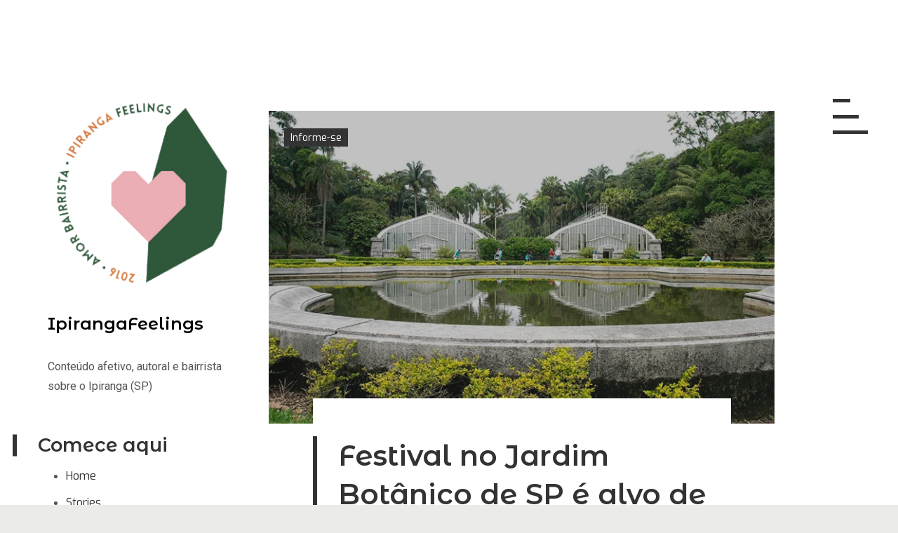

--- FILE ---
content_type: text/html; charset=UTF-8
request_url: https://ipirangafeelings.com.br/festival-no-jardim-botanico-de-sp/
body_size: 48673
content:
<!doctype html>
<html dir="ltr" lang="pt-BR" prefix="og: https://ogp.me/ns#">
<head>
	<meta charset="UTF-8">
	<meta name="viewport" content="width=device-width, initial-scale=1">
	<link rel="profile" href="http://gmpg.org/xfn/11">

	<link href="https://fonts.googleapis.com" rel="preconnect" crossorigin><link href="https://fonts.gstatic.com" rel="preconnect" crossorigin><title>Festival no Jardim Botânico de SP é alvo de críticas e ação no Ministério Público • IpirangaFeelings</title>

		<!-- All in One SEO 4.9.3 - aioseo.com -->
	<meta name="description" content="Privatizado desde 2021, o Jardim Botânico de São Paulo vem sendo alvo de críticas por conta de uma ação nunca vista antes em suas dependências: um festival de música eletrônica, previsto para acontecer daqui um mês. A decisão é vista como irresponsável, já que esta é uma unidade de conservação de proteção integral, onde habitam" />
	<meta name="robots" content="max-image-preview:large" />
	<meta name="author" content="Ipiranga Feelings"/>
	<link rel="canonical" href="https://ipirangafeelings.com.br/festival-no-jardim-botanico-de-sp/" />
	<meta name="generator" content="All in One SEO (AIOSEO) 4.9.3" />
		<meta property="og:locale" content="pt_BR" />
		<meta property="og:site_name" content="IpirangaFeelings • Conteúdo afetivo, autoral e bairrista sobre o Ipiranga (SP)" />
		<meta property="og:type" content="article" />
		<meta property="og:title" content="Festival no Jardim Botânico de SP é alvo de críticas e ação no Ministério Público • IpirangaFeelings" />
		<meta property="og:description" content="Privatizado desde 2021, o Jardim Botânico de São Paulo vem sendo alvo de críticas por conta de uma ação nunca vista antes em suas dependências: um festival de música eletrônica, previsto para acontecer daqui um mês. A decisão é vista como irresponsável, já que esta é uma unidade de conservação de proteção integral, onde habitam" />
		<meta property="og:url" content="https://ipirangafeelings.com.br/festival-no-jardim-botanico-de-sp/" />
		<meta property="og:image" content="https://ipirangafeelings.com.br/wp-content/uploads/2023/02/especies-no-jardim-botanico.jpeg" />
		<meta property="og:image:secure_url" content="https://ipirangafeelings.com.br/wp-content/uploads/2023/02/especies-no-jardim-botanico.jpeg" />
		<meta property="og:image:width" content="1732" />
		<meta property="og:image:height" content="1155" />
		<meta property="article:published_time" content="2023-02-03T16:10:50+00:00" />
		<meta property="article:modified_time" content="2023-02-07T17:59:34+00:00" />
		<meta property="article:publisher" content="https://facebook.com/ipirangafeelings" />
		<meta property="article:author" content="https://facebook.com/ipirangafeelings" />
		<meta name="twitter:card" content="summary" />
		<meta name="twitter:title" content="Festival no Jardim Botânico de SP é alvo de críticas e ação no Ministério Público • IpirangaFeelings" />
		<meta name="twitter:description" content="Privatizado desde 2021, o Jardim Botânico de São Paulo vem sendo alvo de críticas por conta de uma ação nunca vista antes em suas dependências: um festival de música eletrônica, previsto para acontecer daqui um mês. A decisão é vista como irresponsável, já que esta é uma unidade de conservação de proteção integral, onde habitam" />
		<meta name="twitter:image" content="https://ipirangafeelings.com.br/wp-content/uploads/2023/02/especies-no-jardim-botanico.jpeg" />
		<script type="application/ld+json" class="aioseo-schema">
			{"@context":"https:\/\/schema.org","@graph":[{"@type":"BlogPosting","@id":"https:\/\/ipirangafeelings.com.br\/festival-no-jardim-botanico-de-sp\/#blogposting","name":"Festival no Jardim Bot\u00e2nico de SP \u00e9 alvo de cr\u00edticas e a\u00e7\u00e3o no Minist\u00e9rio P\u00fablico \u2022 IpirangaFeelings","headline":"Festival no Jardim Bot\u00e2nico de SP \u00e9 alvo de cr\u00edticas e a\u00e7\u00e3o no Minist\u00e9rio P\u00fablico","author":{"@id":"https:\/\/ipirangafeelings.com.br\/author\/ipirangafeelingsgmail-com\/#author"},"publisher":{"@id":"https:\/\/ipirangafeelings.com.br\/#organization"},"image":{"@type":"ImageObject","url":"https:\/\/i0.wp.com\/ipirangafeelings.com.br\/wp-content\/uploads\/2023\/02\/festival-no-jardim-botanico-sp.jpeg?fit=748%2C463&ssl=1","width":748,"height":463},"datePublished":"2023-02-03T13:10:50-03:00","dateModified":"2023-02-07T14:59:34-03:00","inLanguage":"pt-BR","commentCount":5,"mainEntityOfPage":{"@id":"https:\/\/ipirangafeelings.com.br\/festival-no-jardim-botanico-de-sp\/#webpage"},"isPartOf":{"@id":"https:\/\/ipirangafeelings.com.br\/festival-no-jardim-botanico-de-sp\/#webpage"},"articleSection":"Informe-se, bairro ipiranga, cultura, den\u00fancia, festival, ipiranga, jardim bot\u00e2nico, meio ambiente, passeios, s\u00e3o paulo"},{"@type":"BreadcrumbList","@id":"https:\/\/ipirangafeelings.com.br\/festival-no-jardim-botanico-de-sp\/#breadcrumblist","itemListElement":[{"@type":"ListItem","@id":"https:\/\/ipirangafeelings.com.br#listItem","position":1,"name":"In\u00edcio","item":"https:\/\/ipirangafeelings.com.br","nextItem":{"@type":"ListItem","@id":"https:\/\/ipirangafeelings.com.br\/category\/informe-se\/#listItem","name":"Informe-se"}},{"@type":"ListItem","@id":"https:\/\/ipirangafeelings.com.br\/category\/informe-se\/#listItem","position":2,"name":"Informe-se","item":"https:\/\/ipirangafeelings.com.br\/category\/informe-se\/","nextItem":{"@type":"ListItem","@id":"https:\/\/ipirangafeelings.com.br\/festival-no-jardim-botanico-de-sp\/#listItem","name":"Festival no Jardim Bot\u00e2nico de SP \u00e9 alvo de cr\u00edticas e a\u00e7\u00e3o no Minist\u00e9rio P\u00fablico"},"previousItem":{"@type":"ListItem","@id":"https:\/\/ipirangafeelings.com.br#listItem","name":"In\u00edcio"}},{"@type":"ListItem","@id":"https:\/\/ipirangafeelings.com.br\/festival-no-jardim-botanico-de-sp\/#listItem","position":3,"name":"Festival no Jardim Bot\u00e2nico de SP \u00e9 alvo de cr\u00edticas e a\u00e7\u00e3o no Minist\u00e9rio P\u00fablico","previousItem":{"@type":"ListItem","@id":"https:\/\/ipirangafeelings.com.br\/category\/informe-se\/#listItem","name":"Informe-se"}}]},{"@type":"Organization","@id":"https:\/\/ipirangafeelings.com.br\/#organization","name":"Ipiranga Feelings","description":"Conte\u00fado afetivo, autoral e bairrista sobre o Ipiranga (SP)","url":"https:\/\/ipirangafeelings.com.br\/","telephone":"+551126380837","logo":{"@type":"ImageObject","url":"https:\/\/i0.wp.com\/ipirangafeelings.com.br\/wp-content\/uploads\/2021\/11\/id_color_vertical.png?fit=1136%2C1482&ssl=1","@id":"https:\/\/ipirangafeelings.com.br\/festival-no-jardim-botanico-de-sp\/#organizationLogo","width":1136,"height":1482,"caption":"id_color_vertical"},"image":{"@id":"https:\/\/ipirangafeelings.com.br\/festival-no-jardim-botanico-de-sp\/#organizationLogo"},"sameAs":["https:\/\/facebook.com\/ipirangafeelings","https:\/\/instagram.com\/ipirangafeelings","https:\/\/www.linkedin.com\/company\/ipirangafeelings"]},{"@type":"Person","@id":"https:\/\/ipirangafeelings.com.br\/author\/ipirangafeelingsgmail-com\/#author","url":"https:\/\/ipirangafeelings.com.br\/author\/ipirangafeelingsgmail-com\/","name":"Ipiranga Feelings","image":{"@type":"ImageObject","@id":"https:\/\/ipirangafeelings.com.br\/festival-no-jardim-botanico-de-sp\/#authorImage","url":"https:\/\/secure.gravatar.com\/avatar\/65fdd9843e3c34ca5067fe1b03189d992343693131ec4db140b52d85bb21ddf9?s=96&d=monsterid&r=g","width":96,"height":96,"caption":"Ipiranga Feelings"},"sameAs":["https:\/\/facebook.com\/ipirangafeelings","https:\/\/instagram.com\/ipirangafeelings","https:\/\/www.linkedin.com\/company\/ipirangafeelings"]},{"@type":"WebPage","@id":"https:\/\/ipirangafeelings.com.br\/festival-no-jardim-botanico-de-sp\/#webpage","url":"https:\/\/ipirangafeelings.com.br\/festival-no-jardim-botanico-de-sp\/","name":"Festival no Jardim Bot\u00e2nico de SP \u00e9 alvo de cr\u00edticas e a\u00e7\u00e3o no Minist\u00e9rio P\u00fablico \u2022 IpirangaFeelings","description":"Privatizado desde 2021, o Jardim Bot\u00e2nico de S\u00e3o Paulo vem sendo alvo de cr\u00edticas por conta de uma a\u00e7\u00e3o nunca vista antes em suas depend\u00eancias: um festival de m\u00fasica eletr\u00f4nica, previsto para acontecer daqui um m\u00eas. A decis\u00e3o \u00e9 vista como irrespons\u00e1vel, j\u00e1 que esta \u00e9 uma unidade de conserva\u00e7\u00e3o de prote\u00e7\u00e3o integral, onde habitam","inLanguage":"pt-BR","isPartOf":{"@id":"https:\/\/ipirangafeelings.com.br\/#website"},"breadcrumb":{"@id":"https:\/\/ipirangafeelings.com.br\/festival-no-jardim-botanico-de-sp\/#breadcrumblist"},"author":{"@id":"https:\/\/ipirangafeelings.com.br\/author\/ipirangafeelingsgmail-com\/#author"},"creator":{"@id":"https:\/\/ipirangafeelings.com.br\/author\/ipirangafeelingsgmail-com\/#author"},"image":{"@type":"ImageObject","url":"https:\/\/i0.wp.com\/ipirangafeelings.com.br\/wp-content\/uploads\/2023\/02\/festival-no-jardim-botanico-sp.jpeg?fit=748%2C463&ssl=1","@id":"https:\/\/ipirangafeelings.com.br\/festival-no-jardim-botanico-de-sp\/#mainImage","width":748,"height":463},"primaryImageOfPage":{"@id":"https:\/\/ipirangafeelings.com.br\/festival-no-jardim-botanico-de-sp\/#mainImage"},"datePublished":"2023-02-03T13:10:50-03:00","dateModified":"2023-02-07T14:59:34-03:00"},{"@type":"WebSite","@id":"https:\/\/ipirangafeelings.com.br\/#website","url":"https:\/\/ipirangafeelings.com.br\/","name":"IpirangaFeelings","alternateName":"ifeelings","description":"Conte\u00fado afetivo, autoral e bairrista sobre o Ipiranga (SP)","inLanguage":"pt-BR","publisher":{"@id":"https:\/\/ipirangafeelings.com.br\/#organization"}}]}
		</script>
		<!-- All in One SEO -->

<meta property="sharepost:description" content="
Privatizado desde 2021, o Jardim Botânico de São Paulo vem sendo alvo de críticas por conta de uma ação nunca vista antes em suas dependências: um festival de música eletrônica, previsto para acontecer daqui um mês. A decisão é vista como irresponsável, já que esta é uma unidade de conservação de proteção integral, onde habitam inúmeros animais na floresta nativa e a nascente d..." /><link rel='dns-prefetch' href='//www.googletagmanager.com' />
<link rel='dns-prefetch' href='//stats.wp.com' />
<link rel='dns-prefetch' href='//cdn.ampproject.org' />
<link rel='dns-prefetch' href='//fonts.googleapis.com' />
<link rel='dns-prefetch' href='//widgets.wp.com' />
<link rel='dns-prefetch' href='//s0.wp.com' />
<link rel='dns-prefetch' href='//0.gravatar.com' />
<link rel='dns-prefetch' href='//1.gravatar.com' />
<link rel='dns-prefetch' href='//2.gravatar.com' />
<link rel='preconnect' href='//i0.wp.com' />
<link rel="alternate" type="application/rss+xml" title="Feed para IpirangaFeelings &raquo;" href="https://ipirangafeelings.com.br/feed/" />
<link rel="alternate" type="application/rss+xml" title="Feed de comentários para IpirangaFeelings &raquo;" href="https://ipirangafeelings.com.br/comments/feed/" />
<link rel="alternate" type="application/rss+xml" title="Feed de comentários para IpirangaFeelings &raquo; Festival no Jardim Botânico de SP é alvo de críticas e ação no Ministério Público" href="https://ipirangafeelings.com.br/festival-no-jardim-botanico-de-sp/feed/" />
<link rel="alternate" title="oEmbed (JSON)" type="application/json+oembed" href="https://ipirangafeelings.com.br/wp-json/oembed/1.0/embed?url=https%3A%2F%2Fipirangafeelings.com.br%2Ffestival-no-jardim-botanico-de-sp%2F" />
<link rel="alternate" title="oEmbed (XML)" type="text/xml+oembed" href="https://ipirangafeelings.com.br/wp-json/oembed/1.0/embed?url=https%3A%2F%2Fipirangafeelings.com.br%2Ffestival-no-jardim-botanico-de-sp%2F&#038;format=xml" />
<link rel="alternate" type="application/rss+xml" title="Feed de IpirangaFeelings &raquo; Story" href="https://ipirangafeelings.com.br/web-stories/feed/">		<!-- This site uses the Google Analytics by MonsterInsights plugin v9.11.1 - Using Analytics tracking - https://www.monsterinsights.com/ -->
							<script src="//www.googletagmanager.com/gtag/js?id=G-PZ906ZYL04"  data-cfasync="false" data-wpfc-render="false" type="text/javascript" async></script>
			<script data-cfasync="false" data-wpfc-render="false" type="text/javascript">
				var mi_version = '9.11.1';
				var mi_track_user = true;
				var mi_no_track_reason = '';
								var MonsterInsightsDefaultLocations = {"page_location":"https:\/\/ipirangafeelings.com.br\/festival-no-jardim-botanico-de-sp\/"};
								if ( typeof MonsterInsightsPrivacyGuardFilter === 'function' ) {
					var MonsterInsightsLocations = (typeof MonsterInsightsExcludeQuery === 'object') ? MonsterInsightsPrivacyGuardFilter( MonsterInsightsExcludeQuery ) : MonsterInsightsPrivacyGuardFilter( MonsterInsightsDefaultLocations );
				} else {
					var MonsterInsightsLocations = (typeof MonsterInsightsExcludeQuery === 'object') ? MonsterInsightsExcludeQuery : MonsterInsightsDefaultLocations;
				}

								var disableStrs = [
										'ga-disable-G-PZ906ZYL04',
									];

				/* Function to detect opted out users */
				function __gtagTrackerIsOptedOut() {
					for (var index = 0; index < disableStrs.length; index++) {
						if (document.cookie.indexOf(disableStrs[index] + '=true') > -1) {
							return true;
						}
					}

					return false;
				}

				/* Disable tracking if the opt-out cookie exists. */
				if (__gtagTrackerIsOptedOut()) {
					for (var index = 0; index < disableStrs.length; index++) {
						window[disableStrs[index]] = true;
					}
				}

				/* Opt-out function */
				function __gtagTrackerOptout() {
					for (var index = 0; index < disableStrs.length; index++) {
						document.cookie = disableStrs[index] + '=true; expires=Thu, 31 Dec 2099 23:59:59 UTC; path=/';
						window[disableStrs[index]] = true;
					}
				}

				if ('undefined' === typeof gaOptout) {
					function gaOptout() {
						__gtagTrackerOptout();
					}
				}
								window.dataLayer = window.dataLayer || [];

				window.MonsterInsightsDualTracker = {
					helpers: {},
					trackers: {},
				};
				if (mi_track_user) {
					function __gtagDataLayer() {
						dataLayer.push(arguments);
					}

					function __gtagTracker(type, name, parameters) {
						if (!parameters) {
							parameters = {};
						}

						if (parameters.send_to) {
							__gtagDataLayer.apply(null, arguments);
							return;
						}

						if (type === 'event') {
														parameters.send_to = monsterinsights_frontend.v4_id;
							var hookName = name;
							if (typeof parameters['event_category'] !== 'undefined') {
								hookName = parameters['event_category'] + ':' + name;
							}

							if (typeof MonsterInsightsDualTracker.trackers[hookName] !== 'undefined') {
								MonsterInsightsDualTracker.trackers[hookName](parameters);
							} else {
								__gtagDataLayer('event', name, parameters);
							}
							
						} else {
							__gtagDataLayer.apply(null, arguments);
						}
					}

					__gtagTracker('js', new Date());
					__gtagTracker('set', {
						'developer_id.dZGIzZG': true,
											});
					if ( MonsterInsightsLocations.page_location ) {
						__gtagTracker('set', MonsterInsightsLocations);
					}
										__gtagTracker('config', 'G-PZ906ZYL04', {"forceSSL":"true","link_attribution":"true"} );
										window.gtag = __gtagTracker;										(function () {
						/* https://developers.google.com/analytics/devguides/collection/analyticsjs/ */
						/* ga and __gaTracker compatibility shim. */
						var noopfn = function () {
							return null;
						};
						var newtracker = function () {
							return new Tracker();
						};
						var Tracker = function () {
							return null;
						};
						var p = Tracker.prototype;
						p.get = noopfn;
						p.set = noopfn;
						p.send = function () {
							var args = Array.prototype.slice.call(arguments);
							args.unshift('send');
							__gaTracker.apply(null, args);
						};
						var __gaTracker = function () {
							var len = arguments.length;
							if (len === 0) {
								return;
							}
							var f = arguments[len - 1];
							if (typeof f !== 'object' || f === null || typeof f.hitCallback !== 'function') {
								if ('send' === arguments[0]) {
									var hitConverted, hitObject = false, action;
									if ('event' === arguments[1]) {
										if ('undefined' !== typeof arguments[3]) {
											hitObject = {
												'eventAction': arguments[3],
												'eventCategory': arguments[2],
												'eventLabel': arguments[4],
												'value': arguments[5] ? arguments[5] : 1,
											}
										}
									}
									if ('pageview' === arguments[1]) {
										if ('undefined' !== typeof arguments[2]) {
											hitObject = {
												'eventAction': 'page_view',
												'page_path': arguments[2],
											}
										}
									}
									if (typeof arguments[2] === 'object') {
										hitObject = arguments[2];
									}
									if (typeof arguments[5] === 'object') {
										Object.assign(hitObject, arguments[5]);
									}
									if ('undefined' !== typeof arguments[1].hitType) {
										hitObject = arguments[1];
										if ('pageview' === hitObject.hitType) {
											hitObject.eventAction = 'page_view';
										}
									}
									if (hitObject) {
										action = 'timing' === arguments[1].hitType ? 'timing_complete' : hitObject.eventAction;
										hitConverted = mapArgs(hitObject);
										__gtagTracker('event', action, hitConverted);
									}
								}
								return;
							}

							function mapArgs(args) {
								var arg, hit = {};
								var gaMap = {
									'eventCategory': 'event_category',
									'eventAction': 'event_action',
									'eventLabel': 'event_label',
									'eventValue': 'event_value',
									'nonInteraction': 'non_interaction',
									'timingCategory': 'event_category',
									'timingVar': 'name',
									'timingValue': 'value',
									'timingLabel': 'event_label',
									'page': 'page_path',
									'location': 'page_location',
									'title': 'page_title',
									'referrer' : 'page_referrer',
								};
								for (arg in args) {
																		if (!(!args.hasOwnProperty(arg) || !gaMap.hasOwnProperty(arg))) {
										hit[gaMap[arg]] = args[arg];
									} else {
										hit[arg] = args[arg];
									}
								}
								return hit;
							}

							try {
								f.hitCallback();
							} catch (ex) {
							}
						};
						__gaTracker.create = newtracker;
						__gaTracker.getByName = newtracker;
						__gaTracker.getAll = function () {
							return [];
						};
						__gaTracker.remove = noopfn;
						__gaTracker.loaded = true;
						window['__gaTracker'] = __gaTracker;
					})();
									} else {
										console.log("");
					(function () {
						function __gtagTracker() {
							return null;
						}

						window['__gtagTracker'] = __gtagTracker;
						window['gtag'] = __gtagTracker;
					})();
									}
			</script>
							<!-- / Google Analytics by MonsterInsights -->
		<style id='wp-img-auto-sizes-contain-inline-css' type='text/css'>
img:is([sizes=auto i],[sizes^="auto," i]){contain-intrinsic-size:3000px 1500px}
/*# sourceURL=wp-img-auto-sizes-contain-inline-css */
</style>

<link rel='stylesheet' id='jetpack_related-posts-css' href='https://ipirangafeelings.com.br/wp-content/plugins/jetpack/modules/related-posts/related-posts.css?ver=20240116' type='text/css' media='all' />
<link rel='stylesheet' id='customify-font-stylesheet-0-css' href='https://fonts.googleapis.com/css2?family=Montserrat%20Alternates:ital,wght@0,100;0,200;0,300;0,400;0,500;0,600;0,700;0,800;0,900;1,100;1,200;1,300;1,400;1,500;1,600;1,700;1,800;1,900&#038;family=Exo:ital,wght@0,100;0,200;0,300;0,400;0,500;0,600;0,700;0,800;0,900;1,100;1,200;1,300;1,400;1,500;1,600;1,700;1,800;1,900&#038;display=swap' type='text/css' media='all' />
<style id='wp-emoji-styles-inline-css' type='text/css'>

	img.wp-smiley, img.emoji {
		display: inline !important;
		border: none !important;
		box-shadow: none !important;
		height: 1em !important;
		width: 1em !important;
		margin: 0 0.07em !important;
		vertical-align: -0.1em !important;
		background: none !important;
		padding: 0 !important;
	}
/*# sourceURL=wp-emoji-styles-inline-css */
</style>
<link rel='stylesheet' id='wp-block-library-css' href='https://ipirangafeelings.com.br/wp-includes/css/dist/block-library/style.min.css?ver=6.9' type='text/css' media='all' />
<style id='wp-block-columns-inline-css' type='text/css'>
.wp-block-columns{box-sizing:border-box;display:flex;flex-wrap:wrap!important}@media (min-width:782px){.wp-block-columns{flex-wrap:nowrap!important}}.wp-block-columns{align-items:normal!important}.wp-block-columns.are-vertically-aligned-top{align-items:flex-start}.wp-block-columns.are-vertically-aligned-center{align-items:center}.wp-block-columns.are-vertically-aligned-bottom{align-items:flex-end}@media (max-width:781px){.wp-block-columns:not(.is-not-stacked-on-mobile)>.wp-block-column{flex-basis:100%!important}}@media (min-width:782px){.wp-block-columns:not(.is-not-stacked-on-mobile)>.wp-block-column{flex-basis:0;flex-grow:1}.wp-block-columns:not(.is-not-stacked-on-mobile)>.wp-block-column[style*=flex-basis]{flex-grow:0}}.wp-block-columns.is-not-stacked-on-mobile{flex-wrap:nowrap!important}.wp-block-columns.is-not-stacked-on-mobile>.wp-block-column{flex-basis:0;flex-grow:1}.wp-block-columns.is-not-stacked-on-mobile>.wp-block-column[style*=flex-basis]{flex-grow:0}:where(.wp-block-columns){margin-bottom:1.75em}:where(.wp-block-columns.has-background){padding:1.25em 2.375em}.wp-block-column{flex-grow:1;min-width:0;overflow-wrap:break-word;word-break:break-word}.wp-block-column.is-vertically-aligned-top{align-self:flex-start}.wp-block-column.is-vertically-aligned-center{align-self:center}.wp-block-column.is-vertically-aligned-bottom{align-self:flex-end}.wp-block-column.is-vertically-aligned-stretch{align-self:stretch}.wp-block-column.is-vertically-aligned-bottom,.wp-block-column.is-vertically-aligned-center,.wp-block-column.is-vertically-aligned-top{width:100%}
/*# sourceURL=https://ipirangafeelings.com.br/wp-includes/blocks/columns/style.min.css */
</style>
<style id='wp-block-social-links-inline-css' type='text/css'>
.wp-block-social-links{background:none;box-sizing:border-box;margin-left:0;padding-left:0;padding-right:0;text-indent:0}.wp-block-social-links .wp-social-link a,.wp-block-social-links .wp-social-link a:hover{border-bottom:0;box-shadow:none;text-decoration:none}.wp-block-social-links .wp-social-link svg{height:1em;width:1em}.wp-block-social-links .wp-social-link span:not(.screen-reader-text){font-size:.65em;margin-left:.5em;margin-right:.5em}.wp-block-social-links.has-small-icon-size{font-size:16px}.wp-block-social-links,.wp-block-social-links.has-normal-icon-size{font-size:24px}.wp-block-social-links.has-large-icon-size{font-size:36px}.wp-block-social-links.has-huge-icon-size{font-size:48px}.wp-block-social-links.aligncenter{display:flex;justify-content:center}.wp-block-social-links.alignright{justify-content:flex-end}.wp-block-social-link{border-radius:9999px;display:block}@media not (prefers-reduced-motion){.wp-block-social-link{transition:transform .1s ease}}.wp-block-social-link{height:auto}.wp-block-social-link a{align-items:center;display:flex;line-height:0}.wp-block-social-link:hover{transform:scale(1.1)}.wp-block-social-links .wp-block-social-link.wp-social-link{display:inline-block;margin:0;padding:0}.wp-block-social-links .wp-block-social-link.wp-social-link .wp-block-social-link-anchor,.wp-block-social-links .wp-block-social-link.wp-social-link .wp-block-social-link-anchor svg,.wp-block-social-links .wp-block-social-link.wp-social-link .wp-block-social-link-anchor:active,.wp-block-social-links .wp-block-social-link.wp-social-link .wp-block-social-link-anchor:hover,.wp-block-social-links .wp-block-social-link.wp-social-link .wp-block-social-link-anchor:visited{color:currentColor;fill:currentColor}:where(.wp-block-social-links:not(.is-style-logos-only)) .wp-social-link{background-color:#f0f0f0;color:#444}:where(.wp-block-social-links:not(.is-style-logos-only)) .wp-social-link-amazon{background-color:#f90;color:#fff}:where(.wp-block-social-links:not(.is-style-logos-only)) .wp-social-link-bandcamp{background-color:#1ea0c3;color:#fff}:where(.wp-block-social-links:not(.is-style-logos-only)) .wp-social-link-behance{background-color:#0757fe;color:#fff}:where(.wp-block-social-links:not(.is-style-logos-only)) .wp-social-link-bluesky{background-color:#0a7aff;color:#fff}:where(.wp-block-social-links:not(.is-style-logos-only)) .wp-social-link-codepen{background-color:#1e1f26;color:#fff}:where(.wp-block-social-links:not(.is-style-logos-only)) .wp-social-link-deviantart{background-color:#02e49b;color:#fff}:where(.wp-block-social-links:not(.is-style-logos-only)) .wp-social-link-discord{background-color:#5865f2;color:#fff}:where(.wp-block-social-links:not(.is-style-logos-only)) .wp-social-link-dribbble{background-color:#e94c89;color:#fff}:where(.wp-block-social-links:not(.is-style-logos-only)) .wp-social-link-dropbox{background-color:#4280ff;color:#fff}:where(.wp-block-social-links:not(.is-style-logos-only)) .wp-social-link-etsy{background-color:#f45800;color:#fff}:where(.wp-block-social-links:not(.is-style-logos-only)) .wp-social-link-facebook{background-color:#0866ff;color:#fff}:where(.wp-block-social-links:not(.is-style-logos-only)) .wp-social-link-fivehundredpx{background-color:#000;color:#fff}:where(.wp-block-social-links:not(.is-style-logos-only)) .wp-social-link-flickr{background-color:#0461dd;color:#fff}:where(.wp-block-social-links:not(.is-style-logos-only)) .wp-social-link-foursquare{background-color:#e65678;color:#fff}:where(.wp-block-social-links:not(.is-style-logos-only)) .wp-social-link-github{background-color:#24292d;color:#fff}:where(.wp-block-social-links:not(.is-style-logos-only)) .wp-social-link-goodreads{background-color:#eceadd;color:#382110}:where(.wp-block-social-links:not(.is-style-logos-only)) .wp-social-link-google{background-color:#ea4434;color:#fff}:where(.wp-block-social-links:not(.is-style-logos-only)) .wp-social-link-gravatar{background-color:#1d4fc4;color:#fff}:where(.wp-block-social-links:not(.is-style-logos-only)) .wp-social-link-instagram{background-color:#f00075;color:#fff}:where(.wp-block-social-links:not(.is-style-logos-only)) .wp-social-link-lastfm{background-color:#e21b24;color:#fff}:where(.wp-block-social-links:not(.is-style-logos-only)) .wp-social-link-linkedin{background-color:#0d66c2;color:#fff}:where(.wp-block-social-links:not(.is-style-logos-only)) .wp-social-link-mastodon{background-color:#3288d4;color:#fff}:where(.wp-block-social-links:not(.is-style-logos-only)) .wp-social-link-medium{background-color:#000;color:#fff}:where(.wp-block-social-links:not(.is-style-logos-only)) .wp-social-link-meetup{background-color:#f6405f;color:#fff}:where(.wp-block-social-links:not(.is-style-logos-only)) .wp-social-link-patreon{background-color:#000;color:#fff}:where(.wp-block-social-links:not(.is-style-logos-only)) .wp-social-link-pinterest{background-color:#e60122;color:#fff}:where(.wp-block-social-links:not(.is-style-logos-only)) .wp-social-link-pocket{background-color:#ef4155;color:#fff}:where(.wp-block-social-links:not(.is-style-logos-only)) .wp-social-link-reddit{background-color:#ff4500;color:#fff}:where(.wp-block-social-links:not(.is-style-logos-only)) .wp-social-link-skype{background-color:#0478d7;color:#fff}:where(.wp-block-social-links:not(.is-style-logos-only)) .wp-social-link-snapchat{background-color:#fefc00;color:#fff;stroke:#000}:where(.wp-block-social-links:not(.is-style-logos-only)) .wp-social-link-soundcloud{background-color:#ff5600;color:#fff}:where(.wp-block-social-links:not(.is-style-logos-only)) .wp-social-link-spotify{background-color:#1bd760;color:#fff}:where(.wp-block-social-links:not(.is-style-logos-only)) .wp-social-link-telegram{background-color:#2aabee;color:#fff}:where(.wp-block-social-links:not(.is-style-logos-only)) .wp-social-link-threads{background-color:#000;color:#fff}:where(.wp-block-social-links:not(.is-style-logos-only)) .wp-social-link-tiktok{background-color:#000;color:#fff}:where(.wp-block-social-links:not(.is-style-logos-only)) .wp-social-link-tumblr{background-color:#011835;color:#fff}:where(.wp-block-social-links:not(.is-style-logos-only)) .wp-social-link-twitch{background-color:#6440a4;color:#fff}:where(.wp-block-social-links:not(.is-style-logos-only)) .wp-social-link-twitter{background-color:#1da1f2;color:#fff}:where(.wp-block-social-links:not(.is-style-logos-only)) .wp-social-link-vimeo{background-color:#1eb7ea;color:#fff}:where(.wp-block-social-links:not(.is-style-logos-only)) .wp-social-link-vk{background-color:#4680c2;color:#fff}:where(.wp-block-social-links:not(.is-style-logos-only)) .wp-social-link-wordpress{background-color:#3499cd;color:#fff}:where(.wp-block-social-links:not(.is-style-logos-only)) .wp-social-link-whatsapp{background-color:#25d366;color:#fff}:where(.wp-block-social-links:not(.is-style-logos-only)) .wp-social-link-x{background-color:#000;color:#fff}:where(.wp-block-social-links:not(.is-style-logos-only)) .wp-social-link-yelp{background-color:#d32422;color:#fff}:where(.wp-block-social-links:not(.is-style-logos-only)) .wp-social-link-youtube{background-color:red;color:#fff}:where(.wp-block-social-links.is-style-logos-only) .wp-social-link{background:none}:where(.wp-block-social-links.is-style-logos-only) .wp-social-link svg{height:1.25em;width:1.25em}:where(.wp-block-social-links.is-style-logos-only) .wp-social-link-amazon{color:#f90}:where(.wp-block-social-links.is-style-logos-only) .wp-social-link-bandcamp{color:#1ea0c3}:where(.wp-block-social-links.is-style-logos-only) .wp-social-link-behance{color:#0757fe}:where(.wp-block-social-links.is-style-logos-only) .wp-social-link-bluesky{color:#0a7aff}:where(.wp-block-social-links.is-style-logos-only) .wp-social-link-codepen{color:#1e1f26}:where(.wp-block-social-links.is-style-logos-only) .wp-social-link-deviantart{color:#02e49b}:where(.wp-block-social-links.is-style-logos-only) .wp-social-link-discord{color:#5865f2}:where(.wp-block-social-links.is-style-logos-only) .wp-social-link-dribbble{color:#e94c89}:where(.wp-block-social-links.is-style-logos-only) .wp-social-link-dropbox{color:#4280ff}:where(.wp-block-social-links.is-style-logos-only) .wp-social-link-etsy{color:#f45800}:where(.wp-block-social-links.is-style-logos-only) .wp-social-link-facebook{color:#0866ff}:where(.wp-block-social-links.is-style-logos-only) .wp-social-link-fivehundredpx{color:#000}:where(.wp-block-social-links.is-style-logos-only) .wp-social-link-flickr{color:#0461dd}:where(.wp-block-social-links.is-style-logos-only) .wp-social-link-foursquare{color:#e65678}:where(.wp-block-social-links.is-style-logos-only) .wp-social-link-github{color:#24292d}:where(.wp-block-social-links.is-style-logos-only) .wp-social-link-goodreads{color:#382110}:where(.wp-block-social-links.is-style-logos-only) .wp-social-link-google{color:#ea4434}:where(.wp-block-social-links.is-style-logos-only) .wp-social-link-gravatar{color:#1d4fc4}:where(.wp-block-social-links.is-style-logos-only) .wp-social-link-instagram{color:#f00075}:where(.wp-block-social-links.is-style-logos-only) .wp-social-link-lastfm{color:#e21b24}:where(.wp-block-social-links.is-style-logos-only) .wp-social-link-linkedin{color:#0d66c2}:where(.wp-block-social-links.is-style-logos-only) .wp-social-link-mastodon{color:#3288d4}:where(.wp-block-social-links.is-style-logos-only) .wp-social-link-medium{color:#000}:where(.wp-block-social-links.is-style-logos-only) .wp-social-link-meetup{color:#f6405f}:where(.wp-block-social-links.is-style-logos-only) .wp-social-link-patreon{color:#000}:where(.wp-block-social-links.is-style-logos-only) .wp-social-link-pinterest{color:#e60122}:where(.wp-block-social-links.is-style-logos-only) .wp-social-link-pocket{color:#ef4155}:where(.wp-block-social-links.is-style-logos-only) .wp-social-link-reddit{color:#ff4500}:where(.wp-block-social-links.is-style-logos-only) .wp-social-link-skype{color:#0478d7}:where(.wp-block-social-links.is-style-logos-only) .wp-social-link-snapchat{color:#fff;stroke:#000}:where(.wp-block-social-links.is-style-logos-only) .wp-social-link-soundcloud{color:#ff5600}:where(.wp-block-social-links.is-style-logos-only) .wp-social-link-spotify{color:#1bd760}:where(.wp-block-social-links.is-style-logos-only) .wp-social-link-telegram{color:#2aabee}:where(.wp-block-social-links.is-style-logos-only) .wp-social-link-threads{color:#000}:where(.wp-block-social-links.is-style-logos-only) .wp-social-link-tiktok{color:#000}:where(.wp-block-social-links.is-style-logos-only) .wp-social-link-tumblr{color:#011835}:where(.wp-block-social-links.is-style-logos-only) .wp-social-link-twitch{color:#6440a4}:where(.wp-block-social-links.is-style-logos-only) .wp-social-link-twitter{color:#1da1f2}:where(.wp-block-social-links.is-style-logos-only) .wp-social-link-vimeo{color:#1eb7ea}:where(.wp-block-social-links.is-style-logos-only) .wp-social-link-vk{color:#4680c2}:where(.wp-block-social-links.is-style-logos-only) .wp-social-link-whatsapp{color:#25d366}:where(.wp-block-social-links.is-style-logos-only) .wp-social-link-wordpress{color:#3499cd}:where(.wp-block-social-links.is-style-logos-only) .wp-social-link-x{color:#000}:where(.wp-block-social-links.is-style-logos-only) .wp-social-link-yelp{color:#d32422}:where(.wp-block-social-links.is-style-logos-only) .wp-social-link-youtube{color:red}.wp-block-social-links.is-style-pill-shape .wp-social-link{width:auto}:root :where(.wp-block-social-links .wp-social-link a){padding:.25em}:root :where(.wp-block-social-links.is-style-logos-only .wp-social-link a){padding:0}:root :where(.wp-block-social-links.is-style-pill-shape .wp-social-link a){padding-left:.6666666667em;padding-right:.6666666667em}.wp-block-social-links:not(.has-icon-color):not(.has-icon-background-color) .wp-social-link-snapchat .wp-block-social-link-label{color:#000}
/*# sourceURL=https://ipirangafeelings.com.br/wp-includes/blocks/social-links/style.min.css */
</style>
<style id='global-styles-inline-css' type='text/css'>
:root{--wp--preset--aspect-ratio--square: 1;--wp--preset--aspect-ratio--4-3: 4/3;--wp--preset--aspect-ratio--3-4: 3/4;--wp--preset--aspect-ratio--3-2: 3/2;--wp--preset--aspect-ratio--2-3: 2/3;--wp--preset--aspect-ratio--16-9: 16/9;--wp--preset--aspect-ratio--9-16: 9/16;--wp--preset--color--black: #000000;--wp--preset--color--cyan-bluish-gray: #abb8c3;--wp--preset--color--white: #ffffff;--wp--preset--color--pale-pink: #f78da7;--wp--preset--color--vivid-red: #cf2e2e;--wp--preset--color--luminous-vivid-orange: #ff6900;--wp--preset--color--luminous-vivid-amber: #fcb900;--wp--preset--color--light-green-cyan: #7bdcb5;--wp--preset--color--vivid-green-cyan: #00d084;--wp--preset--color--pale-cyan-blue: #8ed1fc;--wp--preset--color--vivid-cyan-blue: #0693e3;--wp--preset--color--vivid-purple: #9b51e0;--wp--preset--gradient--vivid-cyan-blue-to-vivid-purple: linear-gradient(135deg,rgb(6,147,227) 0%,rgb(155,81,224) 100%);--wp--preset--gradient--light-green-cyan-to-vivid-green-cyan: linear-gradient(135deg,rgb(122,220,180) 0%,rgb(0,208,130) 100%);--wp--preset--gradient--luminous-vivid-amber-to-luminous-vivid-orange: linear-gradient(135deg,rgb(252,185,0) 0%,rgb(255,105,0) 100%);--wp--preset--gradient--luminous-vivid-orange-to-vivid-red: linear-gradient(135deg,rgb(255,105,0) 0%,rgb(207,46,46) 100%);--wp--preset--gradient--very-light-gray-to-cyan-bluish-gray: linear-gradient(135deg,rgb(238,238,238) 0%,rgb(169,184,195) 100%);--wp--preset--gradient--cool-to-warm-spectrum: linear-gradient(135deg,rgb(74,234,220) 0%,rgb(151,120,209) 20%,rgb(207,42,186) 40%,rgb(238,44,130) 60%,rgb(251,105,98) 80%,rgb(254,248,76) 100%);--wp--preset--gradient--blush-light-purple: linear-gradient(135deg,rgb(255,206,236) 0%,rgb(152,150,240) 100%);--wp--preset--gradient--blush-bordeaux: linear-gradient(135deg,rgb(254,205,165) 0%,rgb(254,45,45) 50%,rgb(107,0,62) 100%);--wp--preset--gradient--luminous-dusk: linear-gradient(135deg,rgb(255,203,112) 0%,rgb(199,81,192) 50%,rgb(65,88,208) 100%);--wp--preset--gradient--pale-ocean: linear-gradient(135deg,rgb(255,245,203) 0%,rgb(182,227,212) 50%,rgb(51,167,181) 100%);--wp--preset--gradient--electric-grass: linear-gradient(135deg,rgb(202,248,128) 0%,rgb(113,206,126) 100%);--wp--preset--gradient--midnight: linear-gradient(135deg,rgb(2,3,129) 0%,rgb(40,116,252) 100%);--wp--preset--font-size--small: 13px;--wp--preset--font-size--medium: 20px;--wp--preset--font-size--large: 36px;--wp--preset--font-size--x-large: 42px;--wp--preset--spacing--20: 0.44rem;--wp--preset--spacing--30: 0.67rem;--wp--preset--spacing--40: 1rem;--wp--preset--spacing--50: 1.5rem;--wp--preset--spacing--60: 2.25rem;--wp--preset--spacing--70: 3.38rem;--wp--preset--spacing--80: 5.06rem;--wp--preset--shadow--natural: 6px 6px 9px rgba(0, 0, 0, 0.2);--wp--preset--shadow--deep: 12px 12px 50px rgba(0, 0, 0, 0.4);--wp--preset--shadow--sharp: 6px 6px 0px rgba(0, 0, 0, 0.2);--wp--preset--shadow--outlined: 6px 6px 0px -3px rgb(255, 255, 255), 6px 6px rgb(0, 0, 0);--wp--preset--shadow--crisp: 6px 6px 0px rgb(0, 0, 0);}:where(.is-layout-flex){gap: 0.5em;}:where(.is-layout-grid){gap: 0.5em;}body .is-layout-flex{display: flex;}.is-layout-flex{flex-wrap: wrap;align-items: center;}.is-layout-flex > :is(*, div){margin: 0;}body .is-layout-grid{display: grid;}.is-layout-grid > :is(*, div){margin: 0;}:where(.wp-block-columns.is-layout-flex){gap: 2em;}:where(.wp-block-columns.is-layout-grid){gap: 2em;}:where(.wp-block-post-template.is-layout-flex){gap: 1.25em;}:where(.wp-block-post-template.is-layout-grid){gap: 1.25em;}.has-black-color{color: var(--wp--preset--color--black) !important;}.has-cyan-bluish-gray-color{color: var(--wp--preset--color--cyan-bluish-gray) !important;}.has-white-color{color: var(--wp--preset--color--white) !important;}.has-pale-pink-color{color: var(--wp--preset--color--pale-pink) !important;}.has-vivid-red-color{color: var(--wp--preset--color--vivid-red) !important;}.has-luminous-vivid-orange-color{color: var(--wp--preset--color--luminous-vivid-orange) !important;}.has-luminous-vivid-amber-color{color: var(--wp--preset--color--luminous-vivid-amber) !important;}.has-light-green-cyan-color{color: var(--wp--preset--color--light-green-cyan) !important;}.has-vivid-green-cyan-color{color: var(--wp--preset--color--vivid-green-cyan) !important;}.has-pale-cyan-blue-color{color: var(--wp--preset--color--pale-cyan-blue) !important;}.has-vivid-cyan-blue-color{color: var(--wp--preset--color--vivid-cyan-blue) !important;}.has-vivid-purple-color{color: var(--wp--preset--color--vivid-purple) !important;}.has-black-background-color{background-color: var(--wp--preset--color--black) !important;}.has-cyan-bluish-gray-background-color{background-color: var(--wp--preset--color--cyan-bluish-gray) !important;}.has-white-background-color{background-color: var(--wp--preset--color--white) !important;}.has-pale-pink-background-color{background-color: var(--wp--preset--color--pale-pink) !important;}.has-vivid-red-background-color{background-color: var(--wp--preset--color--vivid-red) !important;}.has-luminous-vivid-orange-background-color{background-color: var(--wp--preset--color--luminous-vivid-orange) !important;}.has-luminous-vivid-amber-background-color{background-color: var(--wp--preset--color--luminous-vivid-amber) !important;}.has-light-green-cyan-background-color{background-color: var(--wp--preset--color--light-green-cyan) !important;}.has-vivid-green-cyan-background-color{background-color: var(--wp--preset--color--vivid-green-cyan) !important;}.has-pale-cyan-blue-background-color{background-color: var(--wp--preset--color--pale-cyan-blue) !important;}.has-vivid-cyan-blue-background-color{background-color: var(--wp--preset--color--vivid-cyan-blue) !important;}.has-vivid-purple-background-color{background-color: var(--wp--preset--color--vivid-purple) !important;}.has-black-border-color{border-color: var(--wp--preset--color--black) !important;}.has-cyan-bluish-gray-border-color{border-color: var(--wp--preset--color--cyan-bluish-gray) !important;}.has-white-border-color{border-color: var(--wp--preset--color--white) !important;}.has-pale-pink-border-color{border-color: var(--wp--preset--color--pale-pink) !important;}.has-vivid-red-border-color{border-color: var(--wp--preset--color--vivid-red) !important;}.has-luminous-vivid-orange-border-color{border-color: var(--wp--preset--color--luminous-vivid-orange) !important;}.has-luminous-vivid-amber-border-color{border-color: var(--wp--preset--color--luminous-vivid-amber) !important;}.has-light-green-cyan-border-color{border-color: var(--wp--preset--color--light-green-cyan) !important;}.has-vivid-green-cyan-border-color{border-color: var(--wp--preset--color--vivid-green-cyan) !important;}.has-pale-cyan-blue-border-color{border-color: var(--wp--preset--color--pale-cyan-blue) !important;}.has-vivid-cyan-blue-border-color{border-color: var(--wp--preset--color--vivid-cyan-blue) !important;}.has-vivid-purple-border-color{border-color: var(--wp--preset--color--vivid-purple) !important;}.has-vivid-cyan-blue-to-vivid-purple-gradient-background{background: var(--wp--preset--gradient--vivid-cyan-blue-to-vivid-purple) !important;}.has-light-green-cyan-to-vivid-green-cyan-gradient-background{background: var(--wp--preset--gradient--light-green-cyan-to-vivid-green-cyan) !important;}.has-luminous-vivid-amber-to-luminous-vivid-orange-gradient-background{background: var(--wp--preset--gradient--luminous-vivid-amber-to-luminous-vivid-orange) !important;}.has-luminous-vivid-orange-to-vivid-red-gradient-background{background: var(--wp--preset--gradient--luminous-vivid-orange-to-vivid-red) !important;}.has-very-light-gray-to-cyan-bluish-gray-gradient-background{background: var(--wp--preset--gradient--very-light-gray-to-cyan-bluish-gray) !important;}.has-cool-to-warm-spectrum-gradient-background{background: var(--wp--preset--gradient--cool-to-warm-spectrum) !important;}.has-blush-light-purple-gradient-background{background: var(--wp--preset--gradient--blush-light-purple) !important;}.has-blush-bordeaux-gradient-background{background: var(--wp--preset--gradient--blush-bordeaux) !important;}.has-luminous-dusk-gradient-background{background: var(--wp--preset--gradient--luminous-dusk) !important;}.has-pale-ocean-gradient-background{background: var(--wp--preset--gradient--pale-ocean) !important;}.has-electric-grass-gradient-background{background: var(--wp--preset--gradient--electric-grass) !important;}.has-midnight-gradient-background{background: var(--wp--preset--gradient--midnight) !important;}.has-small-font-size{font-size: var(--wp--preset--font-size--small) !important;}.has-medium-font-size{font-size: var(--wp--preset--font-size--medium) !important;}.has-large-font-size{font-size: var(--wp--preset--font-size--large) !important;}.has-x-large-font-size{font-size: var(--wp--preset--font-size--x-large) !important;}
:where(.wp-block-columns.is-layout-flex){gap: 2em;}:where(.wp-block-columns.is-layout-grid){gap: 2em;}
/*# sourceURL=global-styles-inline-css */
</style>
<style id='core-block-supports-inline-css' type='text/css'>
.wp-container-core-columns-is-layout-9d6595d7{flex-wrap:nowrap;}.wp-container-core-social-links-is-layout-3d213aab{justify-content:space-between;}
/*# sourceURL=core-block-supports-inline-css */
</style>

<style id='classic-theme-styles-inline-css' type='text/css'>
/*! This file is auto-generated */
.wp-block-button__link{color:#fff;background-color:#32373c;border-radius:9999px;box-shadow:none;text-decoration:none;padding:calc(.667em + 2px) calc(1.333em + 2px);font-size:1.125em}.wp-block-file__button{background:#32373c;color:#fff;text-decoration:none}
/*# sourceURL=/wp-includes/css/classic-themes.min.css */
</style>
<link rel='stylesheet' id='contact-form-7-css' href='https://ipirangafeelings.com.br/wp-content/plugins/contact-form-7/includes/css/styles.css?ver=6.1.3' type='text/css' media='all' />
<link rel='stylesheet' id='eelv-share-post-css' href='https://ipirangafeelings.com.br/wp-content/plugins/eelv-share-post/css/share.css' type='text/css' media='all' />
<link rel='stylesheet' id='wp-polls-css' href='https://ipirangafeelings.com.br/wp-content/plugins/wp-polls/polls-css.css?ver=2.77.0' type='text/css' media='all' />
<style id='wp-polls-inline-css' type='text/css'>
.wp-polls .pollbar {
	margin: 1px;
	font-size: 6px;
	line-height: 8px;
	height: 8px;
	background-image: url('https://ipirangafeelings.com.br/wp-content/plugins/wp-polls/images/default/pollbg.gif');
	border: 1px solid #c8c8c8;
}

/*# sourceURL=wp-polls-inline-css */
</style>
<link rel='stylesheet' id='styled_blog-fonts-css' href='https://fonts.googleapis.com/css?family=Roboto%3A300%2C300i%2C400%2C500%2C700%2C700i%2C900%2C900i%7CPoppins%3A300%2C300i%2C400%2C400i%2C600%2C700%2C700i%2C800%2C900%2C900i%7CRubik%3A400%2C400i%2C700%2C700i%2C900%2C900i&#038;subset=latin%2Clatin-ext' type='text/css' media='all' />
<link rel='stylesheet' id='bootstrap-css-css' href='https://ipirangafeelings.com.br/wp-content/themes/styled-blog/inc/library/bootstrap/css/bootstrap.min.css?ver=4.0.0' type='text/css' media='all' />
<link rel='stylesheet' id='font-awesome-css' href='https://ipirangafeelings.com.br/wp-content/plugins/elementor/assets/lib/font-awesome/css/font-awesome.min.css?ver=4.7.0' type='text/css' media='all' />
<link rel='stylesheet' id='lightslider-css-css' href='https://ipirangafeelings.com.br/wp-content/themes/styled-blog/inc/library/lightslider/lightslider.css?ver=1.1.3' type='text/css' media='all' />
<link rel='stylesheet' id='aos-css-css' href='https://ipirangafeelings.com.br/wp-content/themes/styled-blog/inc/library/aos-animation/aos.css?ver=1.0.1' type='text/css' media='all' />
<link rel='stylesheet' id='styled_blog-style-css' href='https://ipirangafeelings.com.br/wp-content/themes/styled-blog/style.css?ver=6.9' type='text/css' media='all' />
<style id='styled_blog-style-inline-css' type='text/css'>
.tags-links, .comments-link { clip: rect(1px, 1px, 1px, 1px); height: 1px; position: absolute; overflow: hidden; width: 1px; }
/*# sourceURL=styled_blog-style-inline-css */
</style>
<link rel='stylesheet' id='jetpack_likes-css' href='https://ipirangafeelings.com.br/wp-content/plugins/jetpack/modules/likes/style.css?ver=15.4' type='text/css' media='all' />
<link rel='stylesheet' id='wpdreams-asl-basic-css' href='https://ipirangafeelings.com.br/wp-content/plugins/ajax-search-lite/css/style.basic.css?ver=4.13.4' type='text/css' media='all' />
<style id='wpdreams-asl-basic-inline-css' type='text/css'>

					div[id*='ajaxsearchlitesettings'].searchsettings .asl_option_inner label {
						font-size: 0px !important;
						color: rgba(0, 0, 0, 0);
					}
					div[id*='ajaxsearchlitesettings'].searchsettings .asl_option_inner label:after {
						font-size: 11px !important;
						position: absolute;
						top: 0;
						left: 0;
						z-index: 1;
					}
					.asl_w_container {
						width: 100%;
						margin: 0px 0px 0px 0px;
						min-width: 200px;
					}
					div[id*='ajaxsearchlite'].asl_m {
						width: 100%;
					}
					div[id*='ajaxsearchliteres'].wpdreams_asl_results div.resdrg span.highlighted {
						font-weight: bold;
						color: rgba(217, 49, 43, 1);
						background-color: rgba(238, 238, 238, 1);
					}
					div[id*='ajaxsearchliteres'].wpdreams_asl_results .results img.asl_image {
						width: 70px;
						height: 70px;
						object-fit: cover;
					}
					div[id*='ajaxsearchlite'].asl_r .results {
						max-height: none;
					}
					div[id*='ajaxsearchlite'].asl_r {
						position: absolute;
					}
				
						div.asl_r.asl_w.vertical .results .item::after {
							display: block;
							position: absolute;
							bottom: 0;
							content: '';
							height: 1px;
							width: 100%;
							background: #D8D8D8;
						}
						div.asl_r.asl_w.vertical .results .item.asl_last_item::after {
							display: none;
						}
					
/*# sourceURL=wpdreams-asl-basic-inline-css */
</style>
<link rel='stylesheet' id='wpdreams-asl-instance-css' href='https://ipirangafeelings.com.br/wp-content/plugins/ajax-search-lite/css/style-underline.css?ver=4.13.4' type='text/css' media='all' />
<link rel='stylesheet' id='wp-block-paragraph-css' href='https://ipirangafeelings.com.br/wp-includes/blocks/paragraph/style.min.css?ver=6.9' type='text/css' media='all' />
<link rel='stylesheet' id='wp-block-quote-css' href='https://ipirangafeelings.com.br/wp-includes/blocks/quote/style.min.css?ver=6.9' type='text/css' media='all' />
<link rel='stylesheet' id='wp-block-quote-theme-css' href='https://ipirangafeelings.com.br/wp-includes/blocks/quote/theme.min.css?ver=6.9' type='text/css' media='all' />
<link rel='stylesheet' id='wp-block-image-css' href='https://ipirangafeelings.com.br/wp-includes/blocks/image/style.min.css?ver=6.9' type='text/css' media='all' />
<link rel='stylesheet' id='wp-block-image-theme-css' href='https://ipirangafeelings.com.br/wp-includes/blocks/image/theme.min.css?ver=6.9' type='text/css' media='all' />
<link rel='stylesheet' id='jetpack-block-tiled-gallery-css' href='https://ipirangafeelings.com.br/wp-content/plugins/jetpack/_inc/blocks/tiled-gallery/view.css?minify=false&#038;ver=15.4' type='text/css' media='all' />
<link rel='stylesheet' id='wp-block-heading-css' href='https://ipirangafeelings.com.br/wp-includes/blocks/heading/style.min.css?ver=6.9' type='text/css' media='all' />
<link rel='stylesheet' id='wp-block-group-css' href='https://ipirangafeelings.com.br/wp-includes/blocks/group/style.min.css?ver=6.9' type='text/css' media='all' />
<link rel='stylesheet' id='wp-block-group-theme-css' href='https://ipirangafeelings.com.br/wp-includes/blocks/group/theme.min.css?ver=6.9' type='text/css' media='all' />
<link rel='stylesheet' id='wp-block-embed-css' href='https://ipirangafeelings.com.br/wp-includes/blocks/embed/style.min.css?ver=6.9' type='text/css' media='all' />
<link rel='stylesheet' id='wp-block-embed-theme-css' href='https://ipirangafeelings.com.br/wp-includes/blocks/embed/theme.min.css?ver=6.9' type='text/css' media='all' />
<link rel='stylesheet' id='web-stories-list-styles-css' href='https://ipirangafeelings.com.br/wp-content/plugins/web-stories/assets/css/web-stories-list-styles.css?ver=1.42.0' type='text/css' media='all' />
<link rel='stylesheet' id='standalone-amp-story-player-css' href='https://cdn.ampproject.org/amp-story-player-v0.css?ver=v0' type='text/css' media='all' />
<link rel='stylesheet' id='sharedaddy-css' href='https://ipirangafeelings.com.br/wp-content/plugins/jetpack/modules/sharedaddy/sharing.css?ver=15.4' type='text/css' media='all' />
<link rel='stylesheet' id='social-logos-css' href='https://ipirangafeelings.com.br/wp-content/plugins/jetpack/_inc/social-logos/social-logos.min.css?ver=15.4' type='text/css' media='all' />
<script type="text/javascript" id="jetpack_related-posts-js-extra">
/* <![CDATA[ */
var related_posts_js_options = {"post_heading":"h4"};
//# sourceURL=jetpack_related-posts-js-extra
/* ]]> */
</script>
<script type="text/javascript" src="https://ipirangafeelings.com.br/wp-content/plugins/jetpack/_inc/build/related-posts/related-posts.min.js?ver=20240116" id="jetpack_related-posts-js"></script>
<script type="text/javascript" src="https://ipirangafeelings.com.br/wp-content/plugins/google-analytics-for-wordpress/assets/js/frontend-gtag.min.js?ver=9.11.1" id="monsterinsights-frontend-script-js" async="async" data-wp-strategy="async"></script>
<script data-cfasync="false" data-wpfc-render="false" type="text/javascript" id='monsterinsights-frontend-script-js-extra'>/* <![CDATA[ */
var monsterinsights_frontend = {"js_events_tracking":"true","download_extensions":"doc,pdf,ppt,zip,xls,docx,pptx,xlsx","inbound_paths":"[{\"path\":\"\\\/go\\\/\",\"label\":\"affiliate\"},{\"path\":\"\\\/recommend\\\/\",\"label\":\"affiliate\"}]","home_url":"https:\/\/ipirangafeelings.com.br","hash_tracking":"false","v4_id":"G-PZ906ZYL04"};/* ]]> */
</script>
<script type="text/javascript" src="https://ipirangafeelings.com.br/wp-includes/js/jquery/jquery.min.js?ver=3.7.1" id="jquery-core-js"></script>
<script type="text/javascript" src="https://ipirangafeelings.com.br/wp-includes/js/jquery/jquery-migrate.min.js?ver=3.4.1" id="jquery-migrate-js"></script>
<script type="text/javascript" src="https://ipirangafeelings.com.br/wp-content/plugins/eelv-share-post/js/share.js?ver=6.9" id="eelv-share-post-js"></script>
<script type="text/javascript" src="https://ipirangafeelings.com.br/wp-content/themes/styled-blog/inc/library/lightslider/lightslider.js?ver=1.1.3" id="lightslider-js-js"></script>

<!-- Snippet da etiqueta do Google (gtag.js) adicionado pelo Site Kit -->
<!-- Snippet do Google Análises adicionado pelo Site Kit -->
<script type="text/javascript" src="https://www.googletagmanager.com/gtag/js?id=G-PZ906ZYL04" id="google_gtagjs-js" async></script>
<script type="text/javascript" id="google_gtagjs-js-after">
/* <![CDATA[ */
window.dataLayer = window.dataLayer || [];function gtag(){dataLayer.push(arguments);}
gtag("set","linker",{"domains":["ipirangafeelings.com.br"]});
gtag("js", new Date());
gtag("set", "developer_id.dZTNiMT", true);
gtag("config", "G-PZ906ZYL04");
//# sourceURL=google_gtagjs-js-after
/* ]]> */
</script>
<script type="text/javascript" id="jetpack-blocks-assets-base-url-js-before">
/* <![CDATA[ */
var Jetpack_Block_Assets_Base_Url="https://ipirangafeelings.com.br/wp-content/plugins/jetpack/_inc/blocks/";
//# sourceURL=jetpack-blocks-assets-base-url-js-before
/* ]]> */
</script>
<script type="text/javascript" src="https://cdn.ampproject.org/amp-story-player-v0.js?ver=v0" id="standalone-amp-story-player-js"></script>
<link rel="https://api.w.org/" href="https://ipirangafeelings.com.br/wp-json/" /><link rel="alternate" title="JSON" type="application/json" href="https://ipirangafeelings.com.br/wp-json/wp/v2/posts/11379" /><link rel="EditURI" type="application/rsd+xml" title="RSD" href="https://ipirangafeelings.com.br/xmlrpc.php?rsd" />
<meta name="generator" content="WordPress 6.9" />
<link rel='shortlink' href='https://ipirangafeelings.com.br/?p=11379' />
<!-- start Simple Custom CSS and JS -->
<style type="text/css">
the_excerpt()
<?php
global $more;
$more = 0;
?>
//The code must be inserted ahead of the call to the content

<?php the_content('Leia mais'); ?>


</style>
<!-- end Simple Custom CSS and JS -->
<meta name="generator" content="Site Kit by Google 1.170.0" />	<style>img#wpstats{display:none}</style>
		<link rel="pingback" href="https://ipirangafeelings.com.br/xmlrpc.php">				<link rel="preconnect" href="https://fonts.gstatic.com" crossorigin />
				<link rel="preload" as="style" href="//fonts.googleapis.com/css?family=Open+Sans&display=swap" />
								<link rel="stylesheet" href="//fonts.googleapis.com/css?family=Open+Sans&display=swap" media="all" />
				<meta name="generator" content="Elementor 3.15.3; features: e_dom_optimization, e_optimized_assets_loading, e_optimized_css_loading, additional_custom_breakpoints; settings: css_print_method-external, google_font-enabled, font_display-swap">
<link rel="icon" href="https://i0.wp.com/ipirangafeelings.com.br/wp-content/uploads/2021/11/cropped-id_color_vertical.png?fit=32%2C32&#038;ssl=1" sizes="32x32" />
<link rel="icon" href="https://i0.wp.com/ipirangafeelings.com.br/wp-content/uploads/2021/11/cropped-id_color_vertical.png?fit=96%2C96&#038;ssl=1" sizes="192x192" />
<link rel="apple-touch-icon" href="https://i0.wp.com/ipirangafeelings.com.br/wp-content/uploads/2021/11/cropped-id_color_vertical.png?fit=96%2C96&#038;ssl=1" />
<meta name="msapplication-TileImage" content="https://i0.wp.com/ipirangafeelings.com.br/wp-content/uploads/2021/11/cropped-id_color_vertical.png?fit=96%2C96&#038;ssl=1" />
			<style id="customify_output_style">
				a, .entry-meta a { color: #dd7433; }
.site-title a, h1, h2, h3, h4, h5, h6,
 h1 a, h2 a, h3 a, h4 a, h5 a, h6 a,
 .widget-title,
 a:hover, .entry-meta a:hover { color: #000000; }
body { color: #2d3033; }
body, .site { background: #ffffff; }

@media screen and (min-width: 1000px) { 

	.site-title { font-size: 24px; }

	.site-content { padding: 18px; }

}
			</style>
			<style id="customify_fonts_output">
	
.site-title a, h1, h2, h3, h4, h5, h6, h1 a, h2 a, h3 a, h4 a, h5 a, h6 a, .widget-title {
font-family: "Montserrat Alternates";
}


html body {
font-family: Exo;
}

</style>
					<style type="text/css" id="wp-custom-css">
			.entry-content 
a {
	color: #000000; 
}

.entry-content 
a: hover {
	color: #dd7433; 
	text-decoration: underline; 
}

.entry-content a: visited {
	color: #0000FF; 
}
		</style>
		<style id="kirki-inline-styles"></style></head>

<body class="wp-singular post-template-default single single-post postid-11379 single-format-standard wp-custom-logo wp-theme-styled-blog styled_blog--light styled_blog_latest_trend_show tags-hidden comment-hidden elementor-default elementor-kit-12143" >

		<div class="bazz_loader preloader"></div>
		<div class=" bazz_loader preloading-icon"> 
			<div class="bazz-folding-cube">
				<div class="bazz-cube1 bazz-cube"></div>
				<div class="bazz-cube2 bazz-cube"></div>
				<div class="bazz-cube4 bazz-cube"></div>
				<div class="bazz-cube3 bazz-cube"></div>
			</div>
		</div>
		

<div id="page" class="site">
	<a class="skip-link screen-reader-text" href="#content">Skip to content</a>

	<div id="content" class="site-content">
<div id="primary" class="content-area">
	<main id="main" class="site-main">
		<!-- styled_blog-latest-posts-section -->
		<section class="styled_blog_list_page_wrap">
			<div class="container-fluid">
				<!-- Latest trend section -->
								<!-- styled_blog Main Content -->
				<div class="styled_blog__main__content">
					<div class="row">
						<!-- styled_blog Left Content -->
						<div class="col-md-4 col-lg-3 col-sm-12 order-3 order-md-1">
								<div class="styled_blog__left__sidebar" data-aos="fade-right"  data-aos-delay="200">
									<div class="styled_blog_tagline_logo">
												<header id="masthead" class="site-header">
			<div class="site-branding">
				<a href="https://ipirangafeelings.com.br/" class="custom-logo-link" rel="home"><img width="565" height="588" src="https://i0.wp.com/ipirangafeelings.com.br/wp-content/uploads/2023/08/cropped-NovoLogo-IpirangaFeelings.png?fit=565%2C588&amp;ssl=1" class="custom-logo" alt="IpirangaFeelings" decoding="async" fetchpriority="high" srcset="https://i0.wp.com/ipirangafeelings.com.br/wp-content/uploads/2023/08/cropped-NovoLogo-IpirangaFeelings.png?w=565&amp;ssl=1 565w, https://i0.wp.com/ipirangafeelings.com.br/wp-content/uploads/2023/08/cropped-NovoLogo-IpirangaFeelings.png?resize=288%2C300&amp;ssl=1 288w, https://i0.wp.com/ipirangafeelings.com.br/wp-content/uploads/2023/08/cropped-NovoLogo-IpirangaFeelings.png?resize=150%2C156&amp;ssl=1 150w" sizes="(max-width: 565px) 100vw, 565px" /></a>					<h1 class="site-title"><a href="https://ipirangafeelings.com.br/" rel="home">IpirangaFeelings</a></h1>
										<p class="site-description">Conteúdo afetivo, autoral e bairrista sobre o Ipiranga (SP)</p> 
							</div><!-- .site-branding -->
		</header><!-- #masthead -->
										</div>
									
<aside id="secondary" class="widget-area">
	<section id="nav_menu-6" class="widget widget_nav_menu"><h2 class="widget-title">Comece aqui</h2><div class="menu-principal-container"><ul id="menu-principal" class="menu"><li id="menu-item-7362" class="menu-item menu-item-type-custom menu-item-object-custom menu-item-home menu-item-7362"><a href="https://ipirangafeelings.com.br">Home</a></li>
<li id="menu-item-4086" class="menu-item menu-item-type-post_type_archive menu-item-object-web-story menu-item-4086"><a href="https://ipirangafeelings.com.br/web-stories/">Stories</a></li>
<li id="menu-item-2883" class="menu-item menu-item-type-taxonomy menu-item-object-category current-post-ancestor current-menu-parent current-post-parent menu-item-2883"><a href="https://ipirangafeelings.com.br/category/informe-se/">Saiba</a></li>
<li id="menu-item-2884" class="menu-item menu-item-type-taxonomy menu-item-object-category menu-item-2884"><a href="https://ipirangafeelings.com.br/category/explore/">Explore</a></li>
<li id="menu-item-2885" class="menu-item menu-item-type-taxonomy menu-item-object-category menu-item-2885"><a href="https://ipirangafeelings.com.br/category/inspire/">Inspire</a></li>
<li id="menu-item-7519" class="menu-item menu-item-type-taxonomy menu-item-object-category menu-item-7519"><a href="https://ipirangafeelings.com.br/category/vizinhos/">Vizinhos</a></li>
<li id="menu-item-2882" class="menu-item menu-item-type-post_type menu-item-object-page menu-item-2882"><a href="https://ipirangafeelings.com.br/sobre/">Conheça</a></li>
<li id="menu-item-2890" class="menu-item menu-item-type-post_type menu-item-object-page menu-item-2890"><a href="https://ipirangafeelings.com.br/contato/">Conte</a></li>
</ul></div></section><section id="block-27" class="widget widget_block">
<h2 class="wp-block-heading">Faça uma busca</h2>
</section><section id="ajaxsearchlitewidget-2" class="widget AjaxSearchLiteWidget"><h2 class="widget-title"> </h2><div class="asl_w_container asl_w_container_1" data-id="1" data-instance="1">
	<div id='ajaxsearchlite1'
		data-id="1"
		data-instance="1"
		class="asl_w asl_m asl_m_1 asl_m_1_1">
		<div class="probox">

	
	<div class='prosettings' style='display:none;' data-opened=0>
				<div class='innericon'>
			<svg version="1.1" xmlns="http://www.w3.org/2000/svg" xmlns:xlink="http://www.w3.org/1999/xlink" x="0px" y="0px" width="22" height="22" viewBox="0 0 512 512" enable-background="new 0 0 512 512" xml:space="preserve">
					<polygon transform = "rotate(90 256 256)" points="142.332,104.886 197.48,50 402.5,256 197.48,462 142.332,407.113 292.727,256 "/>
				</svg>
		</div>
	</div>

	
	
	<div class='proinput'>
		<form role="search" action='#' autocomplete="off"
				aria-label="Search form">
			<input aria-label="Search input"
					type='search' class='orig'
					tabindex="0"
					name='phrase'
					placeholder='Procure uma palavre-chave'
					value=''
					autocomplete="off"/>
			<input aria-label="Search autocomplete"
					type='text'
					class='autocomplete'
					tabindex="-1"
					name='phrase'
					value=''
					autocomplete="off" disabled/>
			<input type='submit' value="Start search" style='width:0; height: 0; visibility: hidden;'>
		</form>
	</div>

	
	
	<button class='promagnifier' tabindex="0" aria-label="Search magnifier">
				<span class='innericon' style="display:block;">
			<svg version="1.1" xmlns="http://www.w3.org/2000/svg" xmlns:xlink="http://www.w3.org/1999/xlink" x="0px" y="0px" width="22" height="22" viewBox="0 0 512 512" enable-background="new 0 0 512 512" xml:space="preserve">
					<path d="M460.355,421.59L353.844,315.078c20.041-27.553,31.885-61.437,31.885-98.037
						C385.729,124.934,310.793,50,218.686,50C126.58,50,51.645,124.934,51.645,217.041c0,92.106,74.936,167.041,167.041,167.041
						c34.912,0,67.352-10.773,94.184-29.158L419.945,462L460.355,421.59z M100.631,217.041c0-65.096,52.959-118.056,118.055-118.056
						c65.098,0,118.057,52.959,118.057,118.056c0,65.096-52.959,118.056-118.057,118.056C153.59,335.097,100.631,282.137,100.631,217.041
						z"/>
				</svg>
		</span>
	</button>

	
	
	<div class='proloading'>

		<div class="asl_loader"><div class="asl_loader-inner asl_simple-circle"></div></div>

			</div>

			<div class='proclose'>
			<svg version="1.1" xmlns="http://www.w3.org/2000/svg" xmlns:xlink="http://www.w3.org/1999/xlink" x="0px"
				y="0px"
				width="12" height="12" viewBox="0 0 512 512" enable-background="new 0 0 512 512"
				xml:space="preserve">
				<polygon points="438.393,374.595 319.757,255.977 438.378,137.348 374.595,73.607 255.995,192.225 137.375,73.622 73.607,137.352 192.246,255.983 73.622,374.625 137.352,438.393 256.002,319.734 374.652,438.378 "/>
			</svg>
		</div>
	
	
</div>	</div>
	<div class='asl_data_container' style="display:none !important;">
		<div class="asl_init_data wpdreams_asl_data_ct"
	style="display:none !important;"
	id="asl_init_id_1"
	data-asl-id="1"
	data-asl-instance="1"
	data-settings="{&quot;homeurl&quot;:&quot;https:\/\/ipirangafeelings.com.br\/&quot;,&quot;resultstype&quot;:&quot;vertical&quot;,&quot;resultsposition&quot;:&quot;hover&quot;,&quot;itemscount&quot;:4,&quot;charcount&quot;:0,&quot;highlight&quot;:false,&quot;highlightWholewords&quot;:true,&quot;singleHighlight&quot;:false,&quot;scrollToResults&quot;:{&quot;enabled&quot;:false,&quot;offset&quot;:0},&quot;resultareaclickable&quot;:1,&quot;autocomplete&quot;:{&quot;enabled&quot;:true,&quot;lang&quot;:&quot;en&quot;,&quot;trigger_charcount&quot;:0},&quot;mobile&quot;:{&quot;menu_selector&quot;:&quot;#menu-toggle&quot;},&quot;trigger&quot;:{&quot;click&quot;:&quot;results_page&quot;,&quot;click_location&quot;:&quot;same&quot;,&quot;update_href&quot;:false,&quot;return&quot;:&quot;results_page&quot;,&quot;return_location&quot;:&quot;same&quot;,&quot;facet&quot;:true,&quot;type&quot;:true,&quot;redirect_url&quot;:&quot;?s={phrase}&quot;,&quot;delay&quot;:300},&quot;animations&quot;:{&quot;pc&quot;:{&quot;settings&quot;:{&quot;anim&quot;:&quot;fadedrop&quot;,&quot;dur&quot;:300},&quot;results&quot;:{&quot;anim&quot;:&quot;fadedrop&quot;,&quot;dur&quot;:300},&quot;items&quot;:&quot;voidanim&quot;},&quot;mob&quot;:{&quot;settings&quot;:{&quot;anim&quot;:&quot;fadedrop&quot;,&quot;dur&quot;:300},&quot;results&quot;:{&quot;anim&quot;:&quot;fadedrop&quot;,&quot;dur&quot;:300},&quot;items&quot;:&quot;voidanim&quot;}},&quot;autop&quot;:{&quot;state&quot;:true,&quot;phrase&quot;:&quot;&quot;,&quot;count&quot;:&quot;1&quot;},&quot;resPage&quot;:{&quot;useAjax&quot;:false,&quot;selector&quot;:&quot;#main&quot;,&quot;trigger_type&quot;:true,&quot;trigger_facet&quot;:true,&quot;trigger_magnifier&quot;:false,&quot;trigger_return&quot;:false},&quot;resultsSnapTo&quot;:&quot;left&quot;,&quot;results&quot;:{&quot;width&quot;:&quot;auto&quot;,&quot;width_tablet&quot;:&quot;auto&quot;,&quot;width_phone&quot;:&quot;auto&quot;},&quot;settingsimagepos&quot;:&quot;right&quot;,&quot;closeOnDocClick&quot;:true,&quot;overridewpdefault&quot;:false,&quot;override_method&quot;:&quot;get&quot;}"></div>
	<div id="asl_hidden_data">
		<svg style="position:absolute" height="0" width="0">
			<filter id="aslblur">
				<feGaussianBlur in="SourceGraphic" stdDeviation="4"/>
			</filter>
		</svg>
		<svg style="position:absolute" height="0" width="0">
			<filter id="no_aslblur"></filter>
		</svg>
	</div>
	</div>

	<div id='ajaxsearchliteres1'
	class='vertical wpdreams_asl_results asl_w asl_r asl_r_1 asl_r_1_1'>

	
	<div class="results">

		
		<div class="resdrg">
		</div>

		
	</div>

	
	
</div>

	<div id='__original__ajaxsearchlitesettings1'
		data-id="1"
		class="searchsettings wpdreams_asl_settings asl_w asl_s asl_s_1">
		<form name='options'
		aria-label="Search settings form"
		autocomplete = 'off'>

	
	
	<input type="hidden" name="filters_changed" style="display:none;" value="0">
	<input type="hidden" name="filters_initial" style="display:none;" value="1">

	<div class="asl_option_inner hiddend">
		<input type='hidden' name='qtranslate_lang' id='qtranslate_lang'
				value='0'/>
	</div>

	
	
	<fieldset class="asl_sett_scroll">
		<legend style="display: none;">Generic selectors</legend>
		<div class="asl_option" tabindex="0">
			<div class="asl_option_inner">
				<input type="checkbox" value="exact"
						aria-label="Exact matches only"
						name="asl_gen[]" />
				<div class="asl_option_checkbox"></div>
			</div>
			<div class="asl_option_label">
				Exact matches only			</div>
		</div>
		<div class="asl_option" tabindex="0">
			<div class="asl_option_inner">
				<input type="checkbox" value="title"
						aria-label="Search in title"
						name="asl_gen[]"  checked="checked"/>
				<div class="asl_option_checkbox"></div>
			</div>
			<div class="asl_option_label">
				Search in title			</div>
		</div>
		<div class="asl_option" tabindex="0">
			<div class="asl_option_inner">
				<input type="checkbox" value="content"
						aria-label="Search in content"
						name="asl_gen[]"  checked="checked"/>
				<div class="asl_option_checkbox"></div>
			</div>
			<div class="asl_option_label">
				Search in content			</div>
		</div>
		<div class="asl_option_inner hiddend">
			<input type="checkbox" value="excerpt"
					aria-label="Search in excerpt"
					name="asl_gen[]"  checked="checked"/>
			<div class="asl_option_checkbox"></div>
		</div>
	</fieldset>
	<fieldset class="asl_sett_scroll">
		<legend style="display: none;">Post Type Selectors</legend>
					<div class="asl_option_inner hiddend">
				<input type="checkbox" value="post"
						aria-label="Hidden option, ignore please"
						name="customset[]" checked="checked"/>
			</div>
						<div class="asl_option_inner hiddend">
				<input type="checkbox" value="page"
						aria-label="Hidden option, ignore please"
						name="customset[]" checked="checked"/>
			</div>
						<div class="asl_option_inner hiddend">
				<input type="checkbox" value="web-story"
						aria-label="Hidden option, ignore please"
						name="customset[]" checked="checked"/>
			</div>
				</fieldset>
	</form>
	</div>
</div>
</section><section id="block-35" class="widget widget_block">
<h2 class="wp-block-heading">Rapidinhas</h2>
</section><section id="block-36" class="widget widget_block widget_text">
<p><em>Posts breves e dinâmicos</em></p>
</section><section id="block-52" class="widget widget_block"><div class="wp-widget-group__inner-blocks">
<div class="wp-block-group"><div class="wp-block-group__inner-container is-layout-flow wp-block-group-is-layout-flow">
<div class="wp-block-columns are-vertically-aligned-center is-layout-flex wp-container-core-columns-is-layout-9d6595d7 wp-block-columns-is-layout-flex">
<div class="wp-block-column is-vertically-aligned-center is-layout-flow wp-block-column-is-layout-flow" style="flex-basis:100%">
<div class="wp-block-group"><div class="wp-block-group__inner-container is-layout-flow wp-block-group-is-layout-flow">		<div class="web-stories-list alignnone has-archive-link is-view-type-grid columns-1 is-style-default" data-id="3">
			<div class="web-stories-list__inner-wrapper" style="">
							<div
				class="web-stories-list__story"
				data-wp-interactive="web-stories-block"
				data-wp-context='{"instanceId":3}'				data-wp-on--click="actions.open"
				data-wp-on-window--popstate="actions.onPopstate"
				>
							<div class="web-stories-list__story-poster">
				<a href="https://ipirangafeelings.com.br/web-stories/eventos-de-halloween-em-sp/" >
					<img
						src="https://i0.wp.com/ipirangafeelings.com.br/wp-content/uploads/2025/10/cropped-eventos-de-halloween-em-sp.jpg?resize=640%2C853&#038;ssl=1"
						alt="Rolê de bruxa: confira 5 eventos de Halloween em SP"
						width="185"
						height="308"
													srcset="https://i0.wp.com/ipirangafeelings.com.br/wp-content/uploads/2025/10/cropped-eventos-de-halloween-em-sp.jpg?w=640&amp;ssl=1 640w, https://i0.wp.com/ipirangafeelings.com.br/wp-content/uploads/2025/10/cropped-eventos-de-halloween-em-sp.jpg?resize=225%2C300&amp;ssl=1 225w, https://i0.wp.com/ipirangafeelings.com.br/wp-content/uploads/2025/10/cropped-eventos-de-halloween-em-sp.jpg?resize=150%2C200&amp;ssl=1 150w"
																			sizes="auto, (max-width: 640px) 100vw, 640px"
												loading="lazy"
						decoding="async"
					>
				</a>
			</div>
					<div class="web-stories-list__story-content-overlay">
							<div class="story-content-overlay__title">
					Rolê de bruxa: confira 5 eventos de Halloween em SP				</div>
			
			
			
					</div>
					</div>
						<div
				class="web-stories-list__story"
				data-wp-interactive="web-stories-block"
				data-wp-context='{"instanceId":3}'				data-wp-on--click="actions.open"
				data-wp-on-window--popstate="actions.onPopstate"
				>
							<div class="web-stories-list__story-poster">
				<a href="https://ipirangafeelings.com.br/web-stories/dopamine-land-evento-imersivo-sp/" >
					<img
						src="https://i0.wp.com/ipirangafeelings.com.br/wp-content/uploads/2025/04/cropped-dopamineland-sp.jpg?resize=640%2C853&#038;ssl=1"
						alt="Evento imersivo chega a SP com luzes, piscina de bolinha e até briga de travesseiro"
						width="185"
						height="308"
													srcset="https://i0.wp.com/ipirangafeelings.com.br/wp-content/uploads/2025/04/cropped-dopamineland-sp.jpg?w=640&amp;ssl=1 640w, https://i0.wp.com/ipirangafeelings.com.br/wp-content/uploads/2025/04/cropped-dopamineland-sp.jpg?resize=225%2C300&amp;ssl=1 225w, https://i0.wp.com/ipirangafeelings.com.br/wp-content/uploads/2025/04/cropped-dopamineland-sp.jpg?resize=150%2C200&amp;ssl=1 150w"
																			sizes="auto, (max-width: 640px) 100vw, 640px"
												loading="lazy"
						decoding="async"
					>
				</a>
			</div>
					<div class="web-stories-list__story-content-overlay">
							<div class="story-content-overlay__title">
					Evento imersivo chega a SP com luzes, piscina de bolinha e até briga de travesseiro				</div>
			
			
			
					</div>
					</div>
						<div
				class="web-stories-list__story"
				data-wp-interactive="web-stories-block"
				data-wp-context='{"instanceId":3}'				data-wp-on--click="actions.open"
				data-wp-on-window--popstate="actions.onPopstate"
				>
							<div class="web-stories-list__story-poster">
				<a href="https://ipirangafeelings.com.br/web-stories/lektrik-festival-de-luzes-sp/" >
					<img
						src="https://i0.wp.com/ipirangafeelings.com.br/wp-content/uploads/2025/01/cropped-lektrikbrasil.jpg?resize=640%2C853&#038;ssl=1"
						alt="Lektrik: Festival de Luzes ocupa o Jardim Botânico de SP"
						width="185"
						height="308"
													srcset="https://i0.wp.com/ipirangafeelings.com.br/wp-content/uploads/2025/01/cropped-lektrikbrasil.jpg?w=640&amp;ssl=1 640w, https://i0.wp.com/ipirangafeelings.com.br/wp-content/uploads/2025/01/cropped-lektrikbrasil.jpg?resize=225%2C300&amp;ssl=1 225w, https://i0.wp.com/ipirangafeelings.com.br/wp-content/uploads/2025/01/cropped-lektrikbrasil.jpg?resize=150%2C200&amp;ssl=1 150w"
																			sizes="auto, (max-width: 640px) 100vw, 640px"
												loading="lazy"
						decoding="async"
					>
				</a>
			</div>
					<div class="web-stories-list__story-content-overlay">
							<div class="story-content-overlay__title">
					Lektrik: Festival de Luzes ocupa o Jardim Botânico de SP				</div>
			
			
			
					</div>
					</div>
						<div
				class="web-stories-list__story"
				data-wp-interactive="web-stories-block"
				data-wp-context='{"instanceId":3}'				data-wp-on--click="actions.open"
				data-wp-on-window--popstate="actions.onPopstate"
				>
							<div class="web-stories-list__story-poster">
				<a href="https://ipirangafeelings.com.br/web-stories/papai-noel-negro-shopping-light/" >
					<img
						src="https://i0.wp.com/ipirangafeelings.com.br/wp-content/uploads/2024/11/cropped-papai-noel-natal-sp.jpeg?resize=640%2C853&#038;ssl=1"
						alt="Papai Noel negro alegra Natal no Shopping Light"
						width="185"
						height="308"
													srcset="https://i0.wp.com/ipirangafeelings.com.br/wp-content/uploads/2024/11/cropped-papai-noel-natal-sp.jpeg?w=640&amp;ssl=1 640w, https://i0.wp.com/ipirangafeelings.com.br/wp-content/uploads/2024/11/cropped-papai-noel-natal-sp.jpeg?resize=225%2C300&amp;ssl=1 225w, https://i0.wp.com/ipirangafeelings.com.br/wp-content/uploads/2024/11/cropped-papai-noel-natal-sp.jpeg?resize=150%2C200&amp;ssl=1 150w"
																			sizes="auto, (max-width: 640px) 100vw, 640px"
												loading="lazy"
						decoding="async"
					>
				</a>
			</div>
					<div class="web-stories-list__story-content-overlay">
							<div class="story-content-overlay__title">
					Papai Noel negro alegra Natal no Shopping Light				</div>
			
			
			
					</div>
					</div>
					<div class="web-stories-list__archive-link">
			<a href="https://ipirangafeelings.com.br/web-stories/">
				Ver mais			</a>
		</div>
					</div>
		</div>
		</div></div>
</div>
</div>
</div></div>
</div></section><section id="block-44" class="widget widget_block widget_text">
<p></p>
</section><section id="block-45" class="widget widget_block">
<h2 class="wp-block-heading">Siga-nos!</h2>
</section><section id="block-29" class="widget widget_block">
<ul class="wp-block-social-links has-normal-icon-size is-style-logos-only is-content-justification-space-between is-layout-flex wp-container-core-social-links-is-layout-3d213aab wp-block-social-links-is-layout-flex"><li class="wp-social-link wp-social-link-instagram  wp-block-social-link"><a rel="noopener nofollow" target="_blank" href="https://www.instagram.com/ipirangafeelings" class="wp-block-social-link-anchor"><svg width="24" height="24" viewBox="0 0 24 24" version="1.1" xmlns="http://www.w3.org/2000/svg" aria-hidden="true" focusable="false"><path d="M12,4.622c2.403,0,2.688,0.009,3.637,0.052c0.877,0.04,1.354,0.187,1.671,0.31c0.42,0.163,0.72,0.358,1.035,0.673 c0.315,0.315,0.51,0.615,0.673,1.035c0.123,0.317,0.27,0.794,0.31,1.671c0.043,0.949,0.052,1.234,0.052,3.637 s-0.009,2.688-0.052,3.637c-0.04,0.877-0.187,1.354-0.31,1.671c-0.163,0.42-0.358,0.72-0.673,1.035 c-0.315,0.315-0.615,0.51-1.035,0.673c-0.317,0.123-0.794,0.27-1.671,0.31c-0.949,0.043-1.233,0.052-3.637,0.052 s-2.688-0.009-3.637-0.052c-0.877-0.04-1.354-0.187-1.671-0.31c-0.42-0.163-0.72-0.358-1.035-0.673 c-0.315-0.315-0.51-0.615-0.673-1.035c-0.123-0.317-0.27-0.794-0.31-1.671C4.631,14.688,4.622,14.403,4.622,12 s0.009-2.688,0.052-3.637c0.04-0.877,0.187-1.354,0.31-1.671c0.163-0.42,0.358-0.72,0.673-1.035 c0.315-0.315,0.615-0.51,1.035-0.673c0.317-0.123,0.794-0.27,1.671-0.31C9.312,4.631,9.597,4.622,12,4.622 M12,3 C9.556,3,9.249,3.01,8.289,3.054C7.331,3.098,6.677,3.25,6.105,3.472C5.513,3.702,5.011,4.01,4.511,4.511 c-0.5,0.5-0.808,1.002-1.038,1.594C3.25,6.677,3.098,7.331,3.054,8.289C3.01,9.249,3,9.556,3,12c0,2.444,0.01,2.751,0.054,3.711 c0.044,0.958,0.196,1.612,0.418,2.185c0.23,0.592,0.538,1.094,1.038,1.594c0.5,0.5,1.002,0.808,1.594,1.038 c0.572,0.222,1.227,0.375,2.185,0.418C9.249,20.99,9.556,21,12,21s2.751-0.01,3.711-0.054c0.958-0.044,1.612-0.196,2.185-0.418 c0.592-0.23,1.094-0.538,1.594-1.038c0.5-0.5,0.808-1.002,1.038-1.594c0.222-0.572,0.375-1.227,0.418-2.185 C20.99,14.751,21,14.444,21,12s-0.01-2.751-0.054-3.711c-0.044-0.958-0.196-1.612-0.418-2.185c-0.23-0.592-0.538-1.094-1.038-1.594 c-0.5-0.5-1.002-0.808-1.594-1.038c-0.572-0.222-1.227-0.375-2.185-0.418C14.751,3.01,14.444,3,12,3L12,3z M12,7.378 c-2.552,0-4.622,2.069-4.622,4.622S9.448,16.622,12,16.622s4.622-2.069,4.622-4.622S14.552,7.378,12,7.378z M12,15 c-1.657,0-3-1.343-3-3s1.343-3,3-3s3,1.343,3,3S13.657,15,12,15z M16.804,6.116c-0.596,0-1.08,0.484-1.08,1.08 s0.484,1.08,1.08,1.08c0.596,0,1.08-0.484,1.08-1.08S17.401,6.116,16.804,6.116z"></path></svg><span class="wp-block-social-link-label screen-reader-text">Instagram</span></a></li>

<li class="wp-social-link wp-social-link-facebook  wp-block-social-link"><a rel="noopener nofollow" target="_blank" href="https://www.facebook.com/ipirangafeelings" class="wp-block-social-link-anchor"><svg width="24" height="24" viewBox="0 0 24 24" version="1.1" xmlns="http://www.w3.org/2000/svg" aria-hidden="true" focusable="false"><path d="M12 2C6.5 2 2 6.5 2 12c0 5 3.7 9.1 8.4 9.9v-7H7.9V12h2.5V9.8c0-2.5 1.5-3.9 3.8-3.9 1.1 0 2.2.2 2.2.2v2.5h-1.3c-1.2 0-1.6.8-1.6 1.6V12h2.8l-.4 2.9h-2.3v7C18.3 21.1 22 17 22 12c0-5.5-4.5-10-10-10z"></path></svg><span class="wp-block-social-link-label screen-reader-text">Facebook</span></a></li>

<li class="wp-social-link wp-social-link-tiktok  wp-block-social-link"><a rel="noopener nofollow" target="_blank" href="https://www.tiktok.com/@ipirangafeelings" class="wp-block-social-link-anchor"><svg width="24" height="24" viewBox="0 0 32 32" version="1.1" xmlns="http://www.w3.org/2000/svg" aria-hidden="true" focusable="false"><path d="M16.708 0.027c1.745-0.027 3.48-0.011 5.213-0.027 0.105 2.041 0.839 4.12 2.333 5.563 1.491 1.479 3.6 2.156 5.652 2.385v5.369c-1.923-0.063-3.855-0.463-5.6-1.291-0.76-0.344-1.468-0.787-2.161-1.24-0.009 3.896 0.016 7.787-0.025 11.667-0.104 1.864-0.719 3.719-1.803 5.255-1.744 2.557-4.771 4.224-7.88 4.276-1.907 0.109-3.812-0.411-5.437-1.369-2.693-1.588-4.588-4.495-4.864-7.615-0.032-0.667-0.043-1.333-0.016-1.984 0.24-2.537 1.495-4.964 3.443-6.615 2.208-1.923 5.301-2.839 8.197-2.297 0.027 1.975-0.052 3.948-0.052 5.923-1.323-0.428-2.869-0.308-4.025 0.495-0.844 0.547-1.485 1.385-1.819 2.333-0.276 0.676-0.197 1.427-0.181 2.145 0.317 2.188 2.421 4.027 4.667 3.828 1.489-0.016 2.916-0.88 3.692-2.145 0.251-0.443 0.532-0.896 0.547-1.417 0.131-2.385 0.079-4.76 0.095-7.145 0.011-5.375-0.016-10.735 0.025-16.093z" /></svg><span class="wp-block-social-link-label screen-reader-text">TikTok</span></a></li>

<li class="wp-social-link wp-social-link-linkedin  wp-block-social-link"><a rel="noopener nofollow" target="_blank" href="https://www.linkedin.com/company/ipirangafeelings" class="wp-block-social-link-anchor"><svg width="24" height="24" viewBox="0 0 24 24" version="1.1" xmlns="http://www.w3.org/2000/svg" aria-hidden="true" focusable="false"><path d="M19.7,3H4.3C3.582,3,3,3.582,3,4.3v15.4C3,20.418,3.582,21,4.3,21h15.4c0.718,0,1.3-0.582,1.3-1.3V4.3 C21,3.582,20.418,3,19.7,3z M8.339,18.338H5.667v-8.59h2.672V18.338z M7.004,8.574c-0.857,0-1.549-0.694-1.549-1.548 c0-0.855,0.691-1.548,1.549-1.548c0.854,0,1.547,0.694,1.547,1.548C8.551,7.881,7.858,8.574,7.004,8.574z M18.339,18.338h-2.669 v-4.177c0-0.996-0.017-2.278-1.387-2.278c-1.389,0-1.601,1.086-1.601,2.206v4.249h-2.667v-8.59h2.559v1.174h0.037 c0.356-0.675,1.227-1.387,2.526-1.387c2.703,0,3.203,1.779,3.203,4.092V18.338z"></path></svg><span class="wp-block-social-link-label screen-reader-text">LinkedIn</span></a></li></ul>
</section></aside><!-- #secondary -->

<footer id="colophon" class="site-footer">
	<div class="footer_bottom_widget">
		<section id="block-54" class="widget widget_block">
<figure class="wp-block-embed is-type-rich is-provider-instagram wp-block-embed-instagram"><div class="wp-block-embed__wrapper">
<blockquote class="instagram-media" data-instgrm-captioned data-instgrm-permalink="https://www.instagram.com/p/CwWU4AwME2Q/?utm_source=ig_embed&amp;utm_campaign=loading" data-instgrm-version="14" style=" background:#FFF; border:0; border-radius:3px; box-shadow:0 0 1px 0 rgba(0,0,0,0.5),0 1px 10px 0 rgba(0,0,0,0.15); margin: 1px; max-width:640px; min-width:326px; padding:0; width:99.375%; width:-webkit-calc(100% - 2px); width:calc(100% - 2px);"><div style="padding:16px;"> <a href="https://www.instagram.com/p/CwWU4AwME2Q/?utm_source=ig_embed&amp;utm_campaign=loading" style=" background:#FFFFFF; line-height:0; padding:0 0; text-align:center; text-decoration:none; width:100%;" target="_blank"> <div style=" display: flex; flex-direction: row; align-items: center;"> <div style="background-color: #F4F4F4; border-radius: 50%; flex-grow: 0; height: 40px; margin-right: 14px; width: 40px;"></div> <div style="display: flex; flex-direction: column; flex-grow: 1; justify-content: center;"> <div style=" background-color: #F4F4F4; border-radius: 4px; flex-grow: 0; height: 14px; margin-bottom: 6px; width: 100px;"></div> <div style=" background-color: #F4F4F4; border-radius: 4px; flex-grow: 0; height: 14px; width: 60px;"></div></div></div><div style="padding: 19% 0;"></div> <div style="display:block; height:50px; margin:0 auto 12px; width:50px;"><svg width="50px" height="50px" viewBox="0 0 60 60" version="1.1" xmlns="https://www.w3.org/2000/svg" xmlns:xlink="https://www.w3.org/1999/xlink"><g stroke="none" stroke-width="1" fill="none" fill-rule="evenodd"><g transform="translate(-511.000000, -20.000000)" fill="#000000"><g><path d="M556.869,30.41 C554.814,30.41 553.148,32.076 553.148,34.131 C553.148,36.186 554.814,37.852 556.869,37.852 C558.924,37.852 560.59,36.186 560.59,34.131 C560.59,32.076 558.924,30.41 556.869,30.41 M541,60.657 C535.114,60.657 530.342,55.887 530.342,50 C530.342,44.114 535.114,39.342 541,39.342 C546.887,39.342 551.658,44.114 551.658,50 C551.658,55.887 546.887,60.657 541,60.657 M541,33.886 C532.1,33.886 524.886,41.1 524.886,50 C524.886,58.899 532.1,66.113 541,66.113 C549.9,66.113 557.115,58.899 557.115,50 C557.115,41.1 549.9,33.886 541,33.886 M565.378,62.101 C565.244,65.022 564.756,66.606 564.346,67.663 C563.803,69.06 563.154,70.057 562.106,71.106 C561.058,72.155 560.06,72.803 558.662,73.347 C557.607,73.757 556.021,74.244 553.102,74.378 C549.944,74.521 548.997,74.552 541,74.552 C533.003,74.552 532.056,74.521 528.898,74.378 C525.979,74.244 524.393,73.757 523.338,73.347 C521.94,72.803 520.942,72.155 519.894,71.106 C518.846,70.057 518.197,69.06 517.654,67.663 C517.244,66.606 516.755,65.022 516.623,62.101 C516.479,58.943 516.448,57.996 516.448,50 C516.448,42.003 516.479,41.056 516.623,37.899 C516.755,34.978 517.244,33.391 517.654,32.338 C518.197,30.938 518.846,29.942 519.894,28.894 C520.942,27.846 521.94,27.196 523.338,26.654 C524.393,26.244 525.979,25.756 528.898,25.623 C532.057,25.479 533.004,25.448 541,25.448 C548.997,25.448 549.943,25.479 553.102,25.623 C556.021,25.756 557.607,26.244 558.662,26.654 C560.06,27.196 561.058,27.846 562.106,28.894 C563.154,29.942 563.803,30.938 564.346,32.338 C564.756,33.391 565.244,34.978 565.378,37.899 C565.522,41.056 565.552,42.003 565.552,50 C565.552,57.996 565.522,58.943 565.378,62.101 M570.82,37.631 C570.674,34.438 570.167,32.258 569.425,30.349 C568.659,28.377 567.633,26.702 565.965,25.035 C564.297,23.368 562.623,22.342 560.652,21.575 C558.743,20.834 556.562,20.326 553.369,20.18 C550.169,20.033 549.148,20 541,20 C532.853,20 531.831,20.033 528.631,20.18 C525.438,20.326 523.257,20.834 521.349,21.575 C519.376,22.342 517.703,23.368 516.035,25.035 C514.368,26.702 513.342,28.377 512.574,30.349 C511.834,32.258 511.326,34.438 511.181,37.631 C511.035,40.831 511,41.851 511,50 C511,58.147 511.035,59.17 511.181,62.369 C511.326,65.562 511.834,67.743 512.574,69.651 C513.342,71.625 514.368,73.296 516.035,74.965 C517.703,76.634 519.376,77.658 521.349,78.425 C523.257,79.167 525.438,79.673 528.631,79.82 C531.831,79.965 532.853,80.001 541,80.001 C549.148,80.001 550.169,79.965 553.369,79.82 C556.562,79.673 558.743,79.167 560.652,78.425 C562.623,77.658 564.297,76.634 565.965,74.965 C567.633,73.296 568.659,71.625 569.425,69.651 C570.167,67.743 570.674,65.562 570.82,62.369 C570.966,59.17 571,58.147 571,50 C571,41.851 570.966,40.831 570.82,37.631"></path></g></g></g></svg></div><div style="padding-top: 8px;"> <div style=" color:#3897f0; font-family:Arial,sans-serif; font-size:14px; font-style:normal; font-weight:550; line-height:18px;">View this post on Instagram</div></div><div style="padding: 12.5% 0;"></div> <div style="display: flex; flex-direction: row; margin-bottom: 14px; align-items: center;"><div> <div style="background-color: #F4F4F4; border-radius: 50%; height: 12.5px; width: 12.5px; transform: translateX(0px) translateY(7px);"></div> <div style="background-color: #F4F4F4; height: 12.5px; transform: rotate(-45deg) translateX(3px) translateY(1px); width: 12.5px; flex-grow: 0; margin-right: 14px; margin-left: 2px;"></div> <div style="background-color: #F4F4F4; border-radius: 50%; height: 12.5px; width: 12.5px; transform: translateX(9px) translateY(-18px);"></div></div><div style="margin-left: 8px;"> <div style=" background-color: #F4F4F4; border-radius: 50%; flex-grow: 0; height: 20px; width: 20px;"></div> <div style=" width: 0; height: 0; border-top: 2px solid transparent; border-left: 6px solid #f4f4f4; border-bottom: 2px solid transparent; transform: translateX(16px) translateY(-4px) rotate(30deg)"></div></div><div style="margin-left: auto;"> <div style=" width: 0px; border-top: 8px solid #F4F4F4; border-right: 8px solid transparent; transform: translateY(16px);"></div> <div style=" background-color: #F4F4F4; flex-grow: 0; height: 12px; width: 16px; transform: translateY(-4px);"></div> <div style=" width: 0; height: 0; border-top: 8px solid #F4F4F4; border-left: 8px solid transparent; transform: translateY(-4px) translateX(8px);"></div></div></div> <div style="display: flex; flex-direction: column; flex-grow: 1; justify-content: center; margin-bottom: 24px;"> <div style=" background-color: #F4F4F4; border-radius: 4px; flex-grow: 0; height: 14px; margin-bottom: 6px; width: 224px;"></div> <div style=" background-color: #F4F4F4; border-radius: 4px; flex-grow: 0; height: 14px; width: 144px;"></div></div></a><p style=" color:#c9c8cd; font-family:Arial,sans-serif; font-size:14px; line-height:17px; margin-bottom:0; margin-top:8px; overflow:hidden; padding:8px 0 7px; text-align:center; text-overflow:ellipsis; white-space:nowrap;"><a href="https://www.instagram.com/p/CwWU4AwME2Q/?utm_source=ig_embed&amp;utm_campaign=loading" style=" color:#c9c8cd; font-family:Arial,sans-serif; font-size:14px; font-style:normal; font-weight:normal; line-height:17px; text-decoration:none;" target="_blank">A post shared by Amor Pelo Bairro Ipiranga 🏛 (@ipirangafeelings)</a></p></div></blockquote><script async src="//platform.instagram.com/en_US/embeds.js"></script>
</div></figure>
</section><section id="block-32" class="widget widget_block">
<h2 class="wp-block-heading"></h2>
</section><section id="block-40" class="widget widget_block widget_text">
<p><em>IpirangaFeelings é um site informativo independente. Caso alguma imagem seja de sua autoria, entre em contato conosco. </em></p>
</section><section id="block-41" class="widget widget_block widget_text">
<p></p>
</section>	</div>
	<div class="site-info copyright">
		Styled Blog WordPress Theme by			<a href="https://blazethemes.com" target="_blank">Blaze Themes</a>
	</div><!-- .site-info -->
</footer><!-- #colophon -->
	
								</div>			
							</div>

						<!-- styled_blog main content -->
						<div class="col-md-6 col-lg-8 col-sm-12 order-2 order-md-2 styled_blog__main__content__block" data-aos="fade-bottom"  data-aos-delay="400">
							<div class="row">
								<div class="col-md-12">
									
<article id="post-11379" class="post-11379 post type-post status-publish format-standard has-post-thumbnail hentry category-informe-se tag-bairro-ipiranga tag-cultura tag-denuncia tag-festival tag-ipiranga tag-jardim-botanico tag-meio-ambiente tag-passeios tag-sao-paulo">
			<header class="entry-header single_page_header">
			<figure>
				<img width="748" height="463" src="https://i0.wp.com/ipirangafeelings.com.br/wp-content/uploads/2023/02/festival-no-jardim-botanico-sp.jpeg?fit=748%2C463&amp;ssl=1" class="attachment-full size-full wp-post-image" alt="" decoding="async" srcset="https://i0.wp.com/ipirangafeelings.com.br/wp-content/uploads/2023/02/festival-no-jardim-botanico-sp.jpeg?w=748&amp;ssl=1 748w, https://i0.wp.com/ipirangafeelings.com.br/wp-content/uploads/2023/02/festival-no-jardim-botanico-sp.jpeg?resize=300%2C186&amp;ssl=1 300w, https://i0.wp.com/ipirangafeelings.com.br/wp-content/uploads/2023/02/festival-no-jardim-botanico-sp.jpeg?resize=150%2C93&amp;ssl=1 150w" sizes="(max-width: 748px) 100vw, 748px" />				<ul class="post-categories">
	<li><a href="https://ipirangafeelings.com.br/category/informe-se/" rel="category tag">Informe-se</a></li></ul>							</figure>		
		</header><!-- .entry-header -->
	
	<div class="row">
						<div class="col-md-10 offset-md-1">
					<div class="entry-content">
						<h1 class="entry-title">Festival no Jardim Botânico de SP é alvo de críticas e ação no Ministério Público</h1>					<div class="entry-meta">
						3 de fevereiro de 2023<span class="byline"> by <span class="author vcard"><a class="url fn n" href="https://ipirangafeelings.com.br/author/ipirangafeelingsgmail-com/">Ipiranga Feelings</a></span></span>					</div><!-- .entry-meta -->
				
				
<p>Privatizado desde 2021, o <strong>Jardim Botânico de São Paulo</strong> vem sendo alvo de críticas por conta de uma ação nunca vista antes em suas dependências: um <strong>festival de música eletrônica</strong>, previsto para acontecer daqui um mês. A decisão é vista como <strong>irresponsável</strong>, já que esta é uma unidade de conservação de proteção integral, onde habitam inúmeros animais na floresta nativa e a nascente do <strong>riacho Ipiranga</strong>, o mesmo fluindo no Parque da Independência. </p>



<p>O <strong>Piknic Électronik</strong> é um festival global com 15 anos de tradição, alegando proporcionar &#8220;arte, sustentabilidade e gastronomia&#8221;, mesmo que tenha topado &#8211; junto à Reserva Paulista, a administração do jardim, a descumprir as regras do&nbsp;Conselho Nacional do Meio Ambiente (CONAMA) e do Sistema Nacional de Unidades de Conservação (SNUC), válidas para Parques Nacionais, Estaduais e Municipais não considerados urbanos. Segundo a Resolução nº 339/2003, parques nacionais não podem sediar eventos do tipo, com som alto e muita movimentação de pessoas ao longo de 12 horas.</p>



<blockquote class="wp-block-quote is-layout-flow wp-block-quote-is-layout-flow">
<p>&#8220;O Parque Nacional tem como objetivo básico a preservação de ecossistemas naturais de grande relevância ecológica e beleza cênica, possibilitando a realização de pesquisas científicas e o desenvolvimento de atividades de educação e interpretação ambiental, de recreação em contato com a natureza e de turismo ecológico.&#8221;</p>
</blockquote>



<figure class="wp-block-image size-large"><img data-recalc-dims="1" decoding="async" width="640" height="427" src="https://i0.wp.com/ipirangafeelings.com.br/wp-content/uploads/2023/02/especies-no-jardim-botanico.jpeg?resize=640%2C427&#038;ssl=1" alt="" class="wp-image-11388" srcset="https://i0.wp.com/ipirangafeelings.com.br/wp-content/uploads/2023/02/especies-no-jardim-botanico.jpeg?resize=1024%2C683&amp;ssl=1 1024w, https://i0.wp.com/ipirangafeelings.com.br/wp-content/uploads/2023/02/especies-no-jardim-botanico.jpeg?resize=300%2C200&amp;ssl=1 300w, https://i0.wp.com/ipirangafeelings.com.br/wp-content/uploads/2023/02/especies-no-jardim-botanico.jpeg?resize=768%2C512&amp;ssl=1 768w, https://i0.wp.com/ipirangafeelings.com.br/wp-content/uploads/2023/02/especies-no-jardim-botanico.jpeg?resize=1536%2C1024&amp;ssl=1 1536w, https://i0.wp.com/ipirangafeelings.com.br/wp-content/uploads/2023/02/especies-no-jardim-botanico.jpeg?resize=150%2C100&amp;ssl=1 150w, https://i0.wp.com/ipirangafeelings.com.br/wp-content/uploads/2023/02/especies-no-jardim-botanico.jpeg?w=1732&amp;ssl=1 1732w, https://i0.wp.com/ipirangafeelings.com.br/wp-content/uploads/2023/02/especies-no-jardim-botanico.jpeg?w=1280&amp;ssl=1 1280w" sizes="(max-width: 640px) 100vw, 640px" /><figcaption class="wp-element-caption">Bugio-ruivo é uma das principais espécies mantidas no local</figcaption></figure>



<p>A concessão do Jardim Botânico, do Zoo Safari e do Zoológico de São Paulo à <a href="https://reservaparques.com.br/" target="_blank" rel="noopener" title="">Reserva Paulista</a> é de 30 anos, com investimentos de R$ 70 milhões. Tanto o festival quanto a administradora alegam à imprensa que as atividades irão respeitar as regras do local, com a devida supervisão de segurança e de cecibelímetros, que medem os decibéis da área. <strong>O Piknic ocupará mais de 5 mil m² e tem estimativa de público de 3 mil pessoas</strong>. </p>



<p>Apesar de demonstrarem alguma preocupação ao serem questionados, os organizadores parecem desconhecer que eventos de grande porte causam poluição sonora e ambiental, independente do que seja feito em termos de monitoramento. </p>



<div class="wp-block-jetpack-tiled-gallery aligncenter is-style-rectangular"><div class="tiled-gallery__gallery"><div class="tiled-gallery__row"><div class="tiled-gallery__col" style="flex-basis:54.22051%"><figure class="tiled-gallery__item"><img decoding="async" srcset="https://i2.wp.com/ipirangafeelings.com.br/wp-content/uploads/2023/02/museu-botanico-1024x576.jpeg?strip=info&#038;w=600&#038;ssl=1 600w,https://i2.wp.com/ipirangafeelings.com.br/wp-content/uploads/2023/02/museu-botanico-1024x576.jpeg?strip=info&#038;w=900&#038;ssl=1 900w,https://i2.wp.com/ipirangafeelings.com.br/wp-content/uploads/2023/02/museu-botanico-1024x576.jpeg?strip=info&#038;w=1200&#038;ssl=1 1200w,https://i2.wp.com/ipirangafeelings.com.br/wp-content/uploads/2023/02/museu-botanico-1024x576.jpeg?strip=info&#038;w=1500&#038;ssl=1 1500w,https://i2.wp.com/ipirangafeelings.com.br/wp-content/uploads/2023/02/museu-botanico-1024x576.jpeg?strip=info&#038;w=1800&#038;ssl=1 1800w,https://i2.wp.com/ipirangafeelings.com.br/wp-content/uploads/2023/02/museu-botanico-1024x576.jpeg?strip=info&#038;w=1920&#038;ssl=1 1920w" alt="" data-height="1080" data-id="11392" data-link="https://ipirangafeelings.com.br/?attachment_id=11392" data-url="https://ipirangafeelings.com.br/wp-content/uploads/2023/02/museu-botanico-1024x576.jpeg" data-width="1920" src="https://i2.wp.com/ipirangafeelings.com.br/wp-content/uploads/2023/02/museu-botanico-1024x576.jpeg?ssl=1" data-amp-layout="responsive"/></figure></div><div class="tiled-gallery__col" style="flex-basis:45.77949%"><figure class="tiled-gallery__item"><img decoding="async" srcset="https://i1.wp.com/ipirangafeelings.com.br/wp-content/uploads/2023/02/jardim-botanico-de-sp-1024x683.jpeg?strip=info&#038;w=600&#038;ssl=1 600w,https://i1.wp.com/ipirangafeelings.com.br/wp-content/uploads/2023/02/jardim-botanico-de-sp-1024x683.jpeg?strip=info&#038;w=900&#038;ssl=1 900w,https://i1.wp.com/ipirangafeelings.com.br/wp-content/uploads/2023/02/jardim-botanico-de-sp-1024x683.jpeg?strip=info&#038;w=1200&#038;ssl=1 1200w,https://i1.wp.com/ipirangafeelings.com.br/wp-content/uploads/2023/02/jardim-botanico-de-sp-1024x683.jpeg?strip=info&#038;w=1500&#038;ssl=1 1500w,https://i1.wp.com/ipirangafeelings.com.br/wp-content/uploads/2023/02/jardim-botanico-de-sp-1024x683.jpeg?strip=info&#038;w=1731&#038;ssl=1 1731w" alt="" data-height="1154" data-id="11390" data-link="https://ipirangafeelings.com.br/?attachment_id=11390" data-url="https://ipirangafeelings.com.br/wp-content/uploads/2023/02/jardim-botanico-de-sp-1024x683.jpeg" data-width="1731" src="https://i1.wp.com/ipirangafeelings.com.br/wp-content/uploads/2023/02/jardim-botanico-de-sp-1024x683.jpeg?ssl=1" data-amp-layout="responsive"/></figure></div></div></div></div>



<p>O deputado estadual Carlos Giannazi (PSOL) entrou com uma ação no Ministério Público de São Paulo contra o festival, alegando que: &#8220;é inaceitável que esse festival ocorra dentro de uma unidade de conservação de proteção integral, que abriga uma floresta nativa cuja fauna e flora serão diretamente afetadas por um evento deste porte&#8221;.</p>



<p>Já os alunos do Programa de Pós-graduação em Biodiversidade Ambiental e Meio Ambiente do Instituto de Pesquisas Ambientais (IPA) criaram uma <a href="https://www.change.org/p/preservar-o-jardim-bot%C3%A2nico-de-s%C3%A3o-paulo?signed=true" target="_blank" rel="noopener" title="">petição on-line</a> para colher 7.500 assinaturas, a fim de evitar que o evento aconteça. O documento menciona que a gestão realizada no Jardim Botânico é &#8220;de caráter questionável&#8221;, mencionando que a falta de manutenção em 2022 provocou assoreamento no Lago das Ninfeias.</p>



<blockquote class="wp-block-quote is-layout-flow wp-block-quote-is-layout-flow">
<p><strong>UPDATE</strong>: após a publicação no IpirangaFeelings, muitas pessoas e figuras políticas aderiram à petição, que chegou a <strong>15.859 </strong>assinaturas até o momento. O Jardim Botânico e o Festival se pronunciaram sobre a repercussão do caso. Leia a nota abaixo.</p>
</blockquote>



<p>No ano passado, o estacionamento gratuito utilizado antes pelo <a href="https://ipirangafeelings.com.br/web-stories/um-parque-em-nome-da-ciencia/" target="_blank" rel="noopener" title="Um parque em nome da ciência">Parque CienTec</a>, aos cuidados da USP, também foi apropriado pela concessionária, que passou a cobrar R$ 50 dos automóveis utilizando o espaço, antes de uso público. </p>



<h3 class="wp-block-heading"><a href="https://www.change.org/p/preservar-o-jardim-bot%C3%A2nico-de-s%C3%A3o-paulo?signed=true" target="_blank" rel="noopener" title=""><strong>Assine a petição clicando aqui</strong></a></h3>



<figure class="wp-block-image size-large"><img data-recalc-dims="1" decoding="async" width="640" height="427" src="https://i0.wp.com/ipirangafeelings.com.br/wp-content/uploads/2023/02/jardimbotanico-sp.jpeg?resize=640%2C427&#038;ssl=1" alt="" class="wp-image-11391" srcset="https://i0.wp.com/ipirangafeelings.com.br/wp-content/uploads/2023/02/jardimbotanico-sp.jpeg?resize=1024%2C683&amp;ssl=1 1024w, https://i0.wp.com/ipirangafeelings.com.br/wp-content/uploads/2023/02/jardimbotanico-sp.jpeg?resize=300%2C200&amp;ssl=1 300w, https://i0.wp.com/ipirangafeelings.com.br/wp-content/uploads/2023/02/jardimbotanico-sp.jpeg?resize=768%2C512&amp;ssl=1 768w, https://i0.wp.com/ipirangafeelings.com.br/wp-content/uploads/2023/02/jardimbotanico-sp.jpeg?resize=1536%2C1024&amp;ssl=1 1536w, https://i0.wp.com/ipirangafeelings.com.br/wp-content/uploads/2023/02/jardimbotanico-sp.jpeg?resize=150%2C100&amp;ssl=1 150w, https://i0.wp.com/ipirangafeelings.com.br/wp-content/uploads/2023/02/jardimbotanico-sp.jpeg?w=1731&amp;ssl=1 1731w, https://i0.wp.com/ipirangafeelings.com.br/wp-content/uploads/2023/02/jardimbotanico-sp.jpeg?w=1280&amp;ssl=1 1280w" sizes="(max-width: 640px) 100vw, 640px" /></figure>



<h3 class="wp-block-heading">Nota oficial da Reserva Paulista ao IpirangaFeelings</h3>



<p>Leia na íntegra:</p>



<div class="wp-block-group"><div class="wp-block-group__inner-container is-layout-constrained wp-block-group-is-layout-constrained">
<div class="wp-block-group"><div class="wp-block-group__inner-container is-layout-constrained wp-block-group-is-layout-constrained">
<p><em>São Paulo, 6 de fevereiro de 2023.</em></p>



<p><em>Ao site Ipiranga Feelings</em></p>



<p><em>O Jardim Botânico lamenta a divulgação distorcida da realidade do evento Piknic Électronic, pois, em toda sua história, o Jardim Botânico sempre recebeu, com regularidade, eventos, tais como, shows, apresentação de orquestras, corridas, eventos corporativos e casamentos, que chegam a reunir milhares de pessoas em um único dia. O Piknic Électronik não é diferente dos demais.</em></p>



<p><em>Informamos que hoje, segunda-feira, dia 6 de fevereiro, foi realizada uma reunião entre representantes da Reserva Paulista, da Secretaria Estadual de Meio Ambiente, Infraestrutura e Logística (SEMIL), e do Instituto de Pesquisas Ambientais (IPA), localizado dentro do Jardim Botânico, na qual foram esclarecidos todos os detalhes sobre o conceito e a operação do evento, sem que houvesse oposição à realização do mesmo.</em></p>



<p><em>O respeito à natureza e a conservação da biodiversidade são nossos pilares. Por isso, todos os eventos acontecem seguindo protocolos específicos, com rígidos padrões de controle operacional, desde o local onde será realizado, até a definição de limites de som, geração, coleta e tratamento de resíduos, controle de acesso e segurança, além da obrigatoriedade de alvarás e autorizações dos órgãos competentes, de acordo com a característica de cada evento.</em></p>



<p><em>Esses eventos são realizados em áreas pré-definidas, previstas no Plano Diretor, sem nenhum ônus à fauna e flora da nossa área de reserva, tornando o espaço ainda mais democrático, o que é de suma importância para a manutenção e revitalização dessa importante área verde de São Paulo. Além disso, dão aos paulistanos e turistas do Brasil e do mundo, a oportunidade de conhecer um espaço verde riquíssimo, encravado na maior metrópole do Hemisfério Sul.</em></p>



<p><em>Além desses, outros eventos, como exposições, congressos e workshops também são realizados com regularidade no Jardim Botânico de São Paulo. Esse calendário de atividades ocorre há anos, sem nenhum tipo de impacto à natureza aqui existente.</em></p>



<p><em>O Contrato de Concessão, o Plano de Manejo do PEFI e Plano Diretor do Jardim Botânico autorizam a utilização dos espaços do Jardim Botânico de São Paulo para realização de diversas atividades, com finalidade e público específicos, de natureza social, cultural, esportiva, empresarial e/ou comercial, tais como: realização de casamentos, festas de aniversário, confraternizações, apresentações de música, dança e/ou teatro, corridas, apresentações com fins lucrativos, lançamento de produtos, etc.</em></p>



<p><em>Considerando que o Piknic Électronik, um dos principais eventos de música do mundo, com 19 anos de existência e edições realizadas em Montreal, Barcelona, Melbourne, Austin, Miami, Santiago e Paris, é conhecido por ter seus pilares muito bem definidos além da música, sendo também um fenômeno mundial ao propor uma experiência única que une sustentabilidade, arte e gastronomia, em um mesmo ambiente leve e familiar, contando com atividades para as crianças.</em></p>



<p><em>Nosso time técnico de Fauna e flora acompanhará todo o planejamento e execução do evento de forma a assegurar a conservação e bem-estar. Nossa equipe de operações e eventos estão desenvolvendo um planejamento estratégico específico para que o uso da área e seus resultados sejam realizados com total segurança, respeitando-se e preservando-se o patrimônio vegetal e arquitetônico existentes no Jardim Botânico de São Paulo, além da fauna existente.</em></p>



<p><em>A direção da propagação do som foi delimitada de modo a preservar a saúde dos indivíduos existentes naquele meio-ambiente. E o Jardim Botânico está instalando, em três pontos diferentes, Decibelímetros para monitorar os ruídos que já se propagam no local – que é limítrofe com a Av. Miguel Estefno e próximo à região da pista do aeroporto de Congonhas &#8211; bem como a curva de propagação do som da rua até o limite da estrutura do evento (65db).</em></p>



<p><em>O responsável pela produção do evento informa que a escolha do local vem ao encontro do propósito de despertar no visitante o respeito e a importância da natureza, suas causas e valores. Do mesmo modo, afirma que não se trata de uma festa “rave”.</em></p>



<p><em>Convidamos todos a conhecer nosso Jardim Botânico, nosso trabalho de gestão, nossas políticas e programas de conservação, bem como os cuidados diários com nossas coleções e com toda forma de vida aqui celebrada, preservada e conservada.</em></p>



<p><em>Atenciosamente,</em></p>



<p><em>Time Reserva Paulista</em></p>



<p></p>



<blockquote class="wp-block-quote is-layout-flow wp-block-quote-is-layout-flow">
<p class="has-black-color has-cyan-bluish-gray-background-color has-text-color has-background"><strong>Nota da redação: </strong>em nenhum momento foi dito pelo IpirangaFeelings que o evento em questão era uma &#8220;festa rave&#8221; e sim um festival de música eletrônica com 12 horas de duração, conforme informações oficiais. A nota menciona que houve uma divulgação distorcida da realidade, que não se aplica ao o que foi veiculado aqui. Todos os argumentos apresentados não priorizam a preocupação ambiental. Em tempo, o jardim botânico nunca sediou festivais de tal natureza ao longo de sua história pré-privatização.</p>
</blockquote>
</div></div>
</div></div>



<h2 class="wp-block-heading">Mudanças no Jardim</h2>



<p>Desde a privatização, uma das grandes mudanças sentida pelo público foi no bolso. O <a href="https://jardimbotanico.com.br/ingressos/" target="_blank" rel="noopener" title="">valor do ingresso</a> chegou a subir 150% em relação à gestão anterior. </p>



<p>Quem compra on-line paga menos: R$ 19,90 para pessoas de 15 a 59 anos, e R$ 9,95 a meia entrada. Na bilheteria, o valor sobe para R$ 24,90 por pessoa. Para fazer ensaios fotográficos utilizando os espaços do jardim paga-se uma diária de R$ 75,00 em dias úteis, e R$ 150,00 aos finais de semana.</p>



<p>Outra medida adotada é uma nova concessão para o restaurante, que agora se chama Flora. Atualmente está em reformas, mas coleciona reclamações nos comentários do Instagram devido ao preço alto e o atendimento.</p>



<figure class="wp-block-embed is-type-rich is-provider-instagram wp-block-embed-instagram"><div class="wp-block-embed__wrapper">
<blockquote class="instagram-media" data-instgrm-captioned data-instgrm-permalink="https://www.instagram.com/p/ClgPuRPI5NP/?utm_source=ig_embed&amp;utm_campaign=loading" data-instgrm-version="14" style=" background:#FFF; border:0; border-radius:3px; box-shadow:0 0 1px 0 rgba(0,0,0,0.5),0 1px 10px 0 rgba(0,0,0,0.15); margin: 1px; max-width:640px; min-width:326px; padding:0; width:99.375%; width:-webkit-calc(100% - 2px); width:calc(100% - 2px);"><div style="padding:16px;"> <a href="https://www.instagram.com/p/ClgPuRPI5NP/?utm_source=ig_embed&amp;utm_campaign=loading" style=" background:#FFFFFF; line-height:0; padding:0 0; text-align:center; text-decoration:none; width:100%;" target="_blank"> <div style=" display: flex; flex-direction: row; align-items: center;"> <div style="background-color: #F4F4F4; border-radius: 50%; flex-grow: 0; height: 40px; margin-right: 14px; width: 40px;"></div> <div style="display: flex; flex-direction: column; flex-grow: 1; justify-content: center;"> <div style=" background-color: #F4F4F4; border-radius: 4px; flex-grow: 0; height: 14px; margin-bottom: 6px; width: 100px;"></div> <div style=" background-color: #F4F4F4; border-radius: 4px; flex-grow: 0; height: 14px; width: 60px;"></div></div></div><div style="padding: 19% 0;"></div> <div style="display:block; height:50px; margin:0 auto 12px; width:50px;"><svg width="50px" height="50px" viewBox="0 0 60 60" version="1.1" xmlns="https://www.w3.org/2000/svg" xmlns:xlink="https://www.w3.org/1999/xlink"><g stroke="none" stroke-width="1" fill="none" fill-rule="evenodd"><g transform="translate(-511.000000, -20.000000)" fill="#000000"><g><path d="M556.869,30.41 C554.814,30.41 553.148,32.076 553.148,34.131 C553.148,36.186 554.814,37.852 556.869,37.852 C558.924,37.852 560.59,36.186 560.59,34.131 C560.59,32.076 558.924,30.41 556.869,30.41 M541,60.657 C535.114,60.657 530.342,55.887 530.342,50 C530.342,44.114 535.114,39.342 541,39.342 C546.887,39.342 551.658,44.114 551.658,50 C551.658,55.887 546.887,60.657 541,60.657 M541,33.886 C532.1,33.886 524.886,41.1 524.886,50 C524.886,58.899 532.1,66.113 541,66.113 C549.9,66.113 557.115,58.899 557.115,50 C557.115,41.1 549.9,33.886 541,33.886 M565.378,62.101 C565.244,65.022 564.756,66.606 564.346,67.663 C563.803,69.06 563.154,70.057 562.106,71.106 C561.058,72.155 560.06,72.803 558.662,73.347 C557.607,73.757 556.021,74.244 553.102,74.378 C549.944,74.521 548.997,74.552 541,74.552 C533.003,74.552 532.056,74.521 528.898,74.378 C525.979,74.244 524.393,73.757 523.338,73.347 C521.94,72.803 520.942,72.155 519.894,71.106 C518.846,70.057 518.197,69.06 517.654,67.663 C517.244,66.606 516.755,65.022 516.623,62.101 C516.479,58.943 516.448,57.996 516.448,50 C516.448,42.003 516.479,41.056 516.623,37.899 C516.755,34.978 517.244,33.391 517.654,32.338 C518.197,30.938 518.846,29.942 519.894,28.894 C520.942,27.846 521.94,27.196 523.338,26.654 C524.393,26.244 525.979,25.756 528.898,25.623 C532.057,25.479 533.004,25.448 541,25.448 C548.997,25.448 549.943,25.479 553.102,25.623 C556.021,25.756 557.607,26.244 558.662,26.654 C560.06,27.196 561.058,27.846 562.106,28.894 C563.154,29.942 563.803,30.938 564.346,32.338 C564.756,33.391 565.244,34.978 565.378,37.899 C565.522,41.056 565.552,42.003 565.552,50 C565.552,57.996 565.522,58.943 565.378,62.101 M570.82,37.631 C570.674,34.438 570.167,32.258 569.425,30.349 C568.659,28.377 567.633,26.702 565.965,25.035 C564.297,23.368 562.623,22.342 560.652,21.575 C558.743,20.834 556.562,20.326 553.369,20.18 C550.169,20.033 549.148,20 541,20 C532.853,20 531.831,20.033 528.631,20.18 C525.438,20.326 523.257,20.834 521.349,21.575 C519.376,22.342 517.703,23.368 516.035,25.035 C514.368,26.702 513.342,28.377 512.574,30.349 C511.834,32.258 511.326,34.438 511.181,37.631 C511.035,40.831 511,41.851 511,50 C511,58.147 511.035,59.17 511.181,62.369 C511.326,65.562 511.834,67.743 512.574,69.651 C513.342,71.625 514.368,73.296 516.035,74.965 C517.703,76.634 519.376,77.658 521.349,78.425 C523.257,79.167 525.438,79.673 528.631,79.82 C531.831,79.965 532.853,80.001 541,80.001 C549.148,80.001 550.169,79.965 553.369,79.82 C556.562,79.673 558.743,79.167 560.652,78.425 C562.623,77.658 564.297,76.634 565.965,74.965 C567.633,73.296 568.659,71.625 569.425,69.651 C570.167,67.743 570.674,65.562 570.82,62.369 C570.966,59.17 571,58.147 571,50 C571,41.851 570.966,40.831 570.82,37.631"></path></g></g></g></svg></div><div style="padding-top: 8px;"> <div style=" color:#3897f0; font-family:Arial,sans-serif; font-size:14px; font-style:normal; font-weight:550; line-height:18px;">View this post on Instagram</div></div><div style="padding: 12.5% 0;"></div> <div style="display: flex; flex-direction: row; margin-bottom: 14px; align-items: center;"><div> <div style="background-color: #F4F4F4; border-radius: 50%; height: 12.5px; width: 12.5px; transform: translateX(0px) translateY(7px);"></div> <div style="background-color: #F4F4F4; height: 12.5px; transform: rotate(-45deg) translateX(3px) translateY(1px); width: 12.5px; flex-grow: 0; margin-right: 14px; margin-left: 2px;"></div> <div style="background-color: #F4F4F4; border-radius: 50%; height: 12.5px; width: 12.5px; transform: translateX(9px) translateY(-18px);"></div></div><div style="margin-left: 8px;"> <div style=" background-color: #F4F4F4; border-radius: 50%; flex-grow: 0; height: 20px; width: 20px;"></div> <div style=" width: 0; height: 0; border-top: 2px solid transparent; border-left: 6px solid #f4f4f4; border-bottom: 2px solid transparent; transform: translateX(16px) translateY(-4px) rotate(30deg)"></div></div><div style="margin-left: auto;"> <div style=" width: 0px; border-top: 8px solid #F4F4F4; border-right: 8px solid transparent; transform: translateY(16px);"></div> <div style=" background-color: #F4F4F4; flex-grow: 0; height: 12px; width: 16px; transform: translateY(-4px);"></div> <div style=" width: 0; height: 0; border-top: 8px solid #F4F4F4; border-left: 8px solid transparent; transform: translateY(-4px) translateX(8px);"></div></div></div> <div style="display: flex; flex-direction: column; flex-grow: 1; justify-content: center; margin-bottom: 24px;"> <div style=" background-color: #F4F4F4; border-radius: 4px; flex-grow: 0; height: 14px; margin-bottom: 6px; width: 224px;"></div> <div style=" background-color: #F4F4F4; border-radius: 4px; flex-grow: 0; height: 14px; width: 144px;"></div></div></a><p style=" color:#c9c8cd; font-family:Arial,sans-serif; font-size:14px; line-height:17px; margin-bottom:0; margin-top:8px; overflow:hidden; padding:8px 0 7px; text-align:center; text-overflow:ellipsis; white-space:nowrap;"><a href="https://www.instagram.com/p/ClgPuRPI5NP/?utm_source=ig_embed&amp;utm_campaign=loading" style=" color:#c9c8cd; font-family:Arial,sans-serif; font-size:14px; font-style:normal; font-weight:normal; line-height:17px; text-decoration:none;" target="_blank">A post shared by Jardim Botânico de São Paulo (@jardimbotanicosp)</a></p></div></blockquote><script async src="//platform.instagram.com/en_US/embeds.js"></script>
</div></figure>



<h2 class="wp-block-heading">Continue com a gente:</h2>


		<div class="web-stories-list alignnone has-archive-link is-view-type-grid columns-3 is-style-default" data-id="4">
			<div class="web-stories-list__inner-wrapper" style="">
							<div
				class="web-stories-list__story"
				data-wp-interactive="web-stories-block"
				data-wp-context='{"instanceId":4}'				data-wp-on--click="actions.open"
				data-wp-on-window--popstate="actions.onPopstate"
				>
							<div class="web-stories-list__story-poster">
				<a href="https://ipirangafeelings.com.br/web-stories/eventos-de-halloween-em-sp/" >
					<img
						src="https://i0.wp.com/ipirangafeelings.com.br/wp-content/uploads/2025/10/cropped-eventos-de-halloween-em-sp.jpg?resize=640%2C853&#038;ssl=1"
						alt="Rolê de bruxa: confira 5 eventos de Halloween em SP"
						width="185"
						height="308"
													srcset="https://i0.wp.com/ipirangafeelings.com.br/wp-content/uploads/2025/10/cropped-eventos-de-halloween-em-sp.jpg?w=640&amp;ssl=1 640w, https://i0.wp.com/ipirangafeelings.com.br/wp-content/uploads/2025/10/cropped-eventos-de-halloween-em-sp.jpg?resize=225%2C300&amp;ssl=1 225w, https://i0.wp.com/ipirangafeelings.com.br/wp-content/uploads/2025/10/cropped-eventos-de-halloween-em-sp.jpg?resize=150%2C200&amp;ssl=1 150w"
																			sizes="auto, (max-width: 640px) 100vw, 640px"
												loading="lazy"
						decoding="async"
					>
				</a>
			</div>
					<div class="web-stories-list__story-content-overlay">
							<div class="story-content-overlay__title">
					Rolê de bruxa: confira 5 eventos de Halloween em SP				</div>
			
			
							<div class="story-content-overlay__author">
					Por Ipiranga Feelings				</div>
			
					</div>
					</div>
						<div
				class="web-stories-list__story"
				data-wp-interactive="web-stories-block"
				data-wp-context='{"instanceId":4}'				data-wp-on--click="actions.open"
				data-wp-on-window--popstate="actions.onPopstate"
				>
							<div class="web-stories-list__story-poster">
				<a href="https://ipirangafeelings.com.br/web-stories/dopamine-land-evento-imersivo-sp/" >
					<img
						src="https://i0.wp.com/ipirangafeelings.com.br/wp-content/uploads/2025/04/cropped-dopamineland-sp.jpg?resize=640%2C853&#038;ssl=1"
						alt="Evento imersivo chega a SP com luzes, piscina de bolinha e até briga de travesseiro"
						width="185"
						height="308"
													srcset="https://i0.wp.com/ipirangafeelings.com.br/wp-content/uploads/2025/04/cropped-dopamineland-sp.jpg?w=640&amp;ssl=1 640w, https://i0.wp.com/ipirangafeelings.com.br/wp-content/uploads/2025/04/cropped-dopamineland-sp.jpg?resize=225%2C300&amp;ssl=1 225w, https://i0.wp.com/ipirangafeelings.com.br/wp-content/uploads/2025/04/cropped-dopamineland-sp.jpg?resize=150%2C200&amp;ssl=1 150w"
																			sizes="auto, (max-width: 640px) 100vw, 640px"
												loading="lazy"
						decoding="async"
					>
				</a>
			</div>
					<div class="web-stories-list__story-content-overlay">
							<div class="story-content-overlay__title">
					Evento imersivo chega a SP com luzes, piscina de bolinha e até briga de travesseiro				</div>
			
			
							<div class="story-content-overlay__author">
					Por Ipiranga Feelings				</div>
			
					</div>
					</div>
						<div
				class="web-stories-list__story"
				data-wp-interactive="web-stories-block"
				data-wp-context='{"instanceId":4}'				data-wp-on--click="actions.open"
				data-wp-on-window--popstate="actions.onPopstate"
				>
							<div class="web-stories-list__story-poster">
				<a href="https://ipirangafeelings.com.br/web-stories/lektrik-festival-de-luzes-sp/" >
					<img
						src="https://i0.wp.com/ipirangafeelings.com.br/wp-content/uploads/2025/01/cropped-lektrikbrasil.jpg?resize=640%2C853&#038;ssl=1"
						alt="Lektrik: Festival de Luzes ocupa o Jardim Botânico de SP"
						width="185"
						height="308"
													srcset="https://i0.wp.com/ipirangafeelings.com.br/wp-content/uploads/2025/01/cropped-lektrikbrasil.jpg?w=640&amp;ssl=1 640w, https://i0.wp.com/ipirangafeelings.com.br/wp-content/uploads/2025/01/cropped-lektrikbrasil.jpg?resize=225%2C300&amp;ssl=1 225w, https://i0.wp.com/ipirangafeelings.com.br/wp-content/uploads/2025/01/cropped-lektrikbrasil.jpg?resize=150%2C200&amp;ssl=1 150w"
																			sizes="auto, (max-width: 640px) 100vw, 640px"
												loading="lazy"
						decoding="async"
					>
				</a>
			</div>
					<div class="web-stories-list__story-content-overlay">
							<div class="story-content-overlay__title">
					Lektrik: Festival de Luzes ocupa o Jardim Botânico de SP				</div>
			
			
							<div class="story-content-overlay__author">
					Por Ipiranga Feelings				</div>
			
					</div>
					</div>
						<div
				class="web-stories-list__story"
				data-wp-interactive="web-stories-block"
				data-wp-context='{"instanceId":4}'				data-wp-on--click="actions.open"
				data-wp-on-window--popstate="actions.onPopstate"
				>
							<div class="web-stories-list__story-poster">
				<a href="https://ipirangafeelings.com.br/web-stories/papai-noel-negro-shopping-light/" >
					<img
						src="https://i0.wp.com/ipirangafeelings.com.br/wp-content/uploads/2024/11/cropped-papai-noel-natal-sp.jpeg?resize=640%2C853&#038;ssl=1"
						alt="Papai Noel negro alegra Natal no Shopping Light"
						width="185"
						height="308"
													srcset="https://i0.wp.com/ipirangafeelings.com.br/wp-content/uploads/2024/11/cropped-papai-noel-natal-sp.jpeg?w=640&amp;ssl=1 640w, https://i0.wp.com/ipirangafeelings.com.br/wp-content/uploads/2024/11/cropped-papai-noel-natal-sp.jpeg?resize=225%2C300&amp;ssl=1 225w, https://i0.wp.com/ipirangafeelings.com.br/wp-content/uploads/2024/11/cropped-papai-noel-natal-sp.jpeg?resize=150%2C200&amp;ssl=1 150w"
																			sizes="auto, (max-width: 640px) 100vw, 640px"
												loading="lazy"
						decoding="async"
					>
				</a>
			</div>
					<div class="web-stories-list__story-content-overlay">
							<div class="story-content-overlay__title">
					Papai Noel negro alegra Natal no Shopping Light				</div>
			
			
							<div class="story-content-overlay__author">
					Por Ipiranga Feelings				</div>
			
					</div>
					</div>
						<div
				class="web-stories-list__story"
				data-wp-interactive="web-stories-block"
				data-wp-context='{"instanceId":4}'				data-wp-on--click="actions.open"
				data-wp-on-window--popstate="actions.onPopstate"
				>
							<div class="web-stories-list__story-poster">
				<a href="https://ipirangafeelings.com.br/web-stories/estacao-ipiranga-metro-sp/" >
					<img
						src="https://i0.wp.com/ipirangafeelings.com.br/wp-content/uploads/2024/09/cropped-novo-metro-ipiranga.jpg?resize=640%2C853&#038;ssl=1"
						alt="Como será a Estação Ipiranga, nova obra do Metrô de SP"
						width="185"
						height="308"
													srcset="https://i0.wp.com/ipirangafeelings.com.br/wp-content/uploads/2024/09/cropped-novo-metro-ipiranga.jpg?w=640&amp;ssl=1 640w, https://i0.wp.com/ipirangafeelings.com.br/wp-content/uploads/2024/09/cropped-novo-metro-ipiranga.jpg?resize=225%2C300&amp;ssl=1 225w, https://i0.wp.com/ipirangafeelings.com.br/wp-content/uploads/2024/09/cropped-novo-metro-ipiranga.jpg?resize=150%2C200&amp;ssl=1 150w"
																			sizes="auto, (max-width: 640px) 100vw, 640px"
												loading="lazy"
						decoding="async"
					>
				</a>
			</div>
					<div class="web-stories-list__story-content-overlay">
							<div class="story-content-overlay__title">
					Como será a Estação Ipiranga, nova obra do Metrô de SP				</div>
			
			
							<div class="story-content-overlay__author">
					Por Ipiranga Feelings				</div>
			
					</div>
					</div>
					<div class="web-stories-list__archive-link">
			<a href="https://ipirangafeelings.com.br/web-stories/">
				Visualizando todos Stories			</a>
		</div>
					</div>
		</div>
		<div class="sharedaddy sd-sharing-enabled"><div class="robots-nocontent sd-block sd-social sd-social-icon sd-sharing"><h3 class="sd-title">Compartilhe o post:</h3><div class="sd-content"><ul><li class="share-facebook"><a rel="nofollow noopener noreferrer"
				data-shared="sharing-facebook-11379"
				class="share-facebook sd-button share-icon no-text"
				href="https://ipirangafeelings.com.br/festival-no-jardim-botanico-de-sp/?share=facebook"
				target="_blank"
				aria-labelledby="sharing-facebook-11379"
				>
				<span id="sharing-facebook-11379" hidden>Clique para compartilhar no Facebook(abre em nova janela)</span>
				<span>Facebook</span>
			</a></li><li class="share-twitter"><a rel="nofollow noopener noreferrer"
				data-shared="sharing-twitter-11379"
				class="share-twitter sd-button share-icon no-text"
				href="https://ipirangafeelings.com.br/festival-no-jardim-botanico-de-sp/?share=twitter"
				target="_blank"
				aria-labelledby="sharing-twitter-11379"
				>
				<span id="sharing-twitter-11379" hidden>Clique para compartilhar no X(abre em nova janela)</span>
				<span>18+</span>
			</a></li><li class="share-linkedin"><a rel="nofollow noopener noreferrer"
				data-shared="sharing-linkedin-11379"
				class="share-linkedin sd-button share-icon no-text"
				href="https://ipirangafeelings.com.br/festival-no-jardim-botanico-de-sp/?share=linkedin"
				target="_blank"
				aria-labelledby="sharing-linkedin-11379"
				>
				<span id="sharing-linkedin-11379" hidden>Clique para compartilhar no LinkedIn(abre em nova janela)</span>
				<span>LinkedIn</span>
			</a></li><li class="share-pinterest"><a rel="nofollow noopener noreferrer"
				data-shared="sharing-pinterest-11379"
				class="share-pinterest sd-button share-icon no-text"
				href="https://ipirangafeelings.com.br/festival-no-jardim-botanico-de-sp/?share=pinterest"
				target="_blank"
				aria-labelledby="sharing-pinterest-11379"
				>
				<span id="sharing-pinterest-11379" hidden>Clique para compartilhar no Pinterest(abre em nova janela)</span>
				<span>Pinterest</span>
			</a></li><li class="share-telegram"><a rel="nofollow noopener noreferrer"
				data-shared="sharing-telegram-11379"
				class="share-telegram sd-button share-icon no-text"
				href="https://ipirangafeelings.com.br/festival-no-jardim-botanico-de-sp/?share=telegram"
				target="_blank"
				aria-labelledby="sharing-telegram-11379"
				>
				<span id="sharing-telegram-11379" hidden>Clique para compartilhar no Telegram(abre em nova janela)</span>
				<span>Telegram</span>
			</a></li><li class="share-jetpack-whatsapp"><a rel="nofollow noopener noreferrer"
				data-shared="sharing-whatsapp-11379"
				class="share-jetpack-whatsapp sd-button share-icon no-text"
				href="https://ipirangafeelings.com.br/festival-no-jardim-botanico-de-sp/?share=jetpack-whatsapp"
				target="_blank"
				aria-labelledby="sharing-whatsapp-11379"
				>
				<span id="sharing-whatsapp-11379" hidden>Clique para compartilhar no WhatsApp(abre em nova janela)</span>
				<span>WhatsApp</span>
			</a></li><li class="share-end"></li></ul></div></div></div><div class='sharedaddy sd-block sd-like jetpack-likes-widget-wrapper jetpack-likes-widget-unloaded' id='like-post-wrapper-199712953-11379-696b3d527b913' data-src='https://widgets.wp.com/likes/?ver=15.4#blog_id=199712953&amp;post_id=11379&amp;origin=ipirangafeelings.com.br&amp;obj_id=199712953-11379-696b3d527b913' data-name='like-post-frame-199712953-11379-696b3d527b913' data-title='Curtir ou reblogar'><h3 class="sd-title">Curtir isso:</h3><div class='likes-widget-placeholder post-likes-widget-placeholder' style='height: 55px;'><span class='button'><span>Curtir</span></span> <span class="loading">Carregando...</span></div><span class='sd-text-color'></span><a class='sd-link-color'></a></div>
<div id='jp-relatedposts' class='jp-relatedposts' >
	<h3 class="jp-relatedposts-headline"><em>Relacionado</em></h3>
</div>			</div> <!-- col md end -->
		</div> <!-- row end -->
			</div><!-- end row -->

</article>		<div class="row">
			<div class="col-md-10 offset-md-1">
				<div class="entry_content_bottom">
					
	<nav class="navigation post-navigation" aria-label="Posts">
		<h2 class="screen-reader-text">Navegação de Post</h2>
		<div class="nav-links"><div class="nav-previous"><a href="https://ipirangafeelings.com.br/escola-de-futebol-na-aclimacao-falta-de-professores/" rel="prev">Escola de futebol na Aclimação está sem aulas há dois anos devido falta de professores</a></div><div class="nav-next"><a href="https://ipirangafeelings.com.br/problemas-estruturais-na-etec-getulio-vargas/" rel="next">Debaixo d’água: alunos denunciam problemas estruturais na ETEC Getúlio Vargas</a></div></div>
	</nav>
	<div class="bazz_author_wrap">
		<div class="row">
			<div class="col-md-2">
				<div class="author_img"><img alt='' src='https://secure.gravatar.com/avatar/?s=96&#038;d=monsterid&#038;r=g' srcset='https://secure.gravatar.com/avatar/?s=192&#038;d=monsterid&#038;r=g 2x' class='avatar avatar-96 photo avatar-default' height='96' width='96' loading='lazy' decoding='async'/></div>
			</div>
			<div class="col-md-10">
				<div class="author_content"><h3>
					Written by</h3>
					<h2 class="author_name">Ipiranga Feelings</h2>
					<div class="author_desc"></div>
				</div>
			</div>
		</div>
	</div>
	
<div id="comments" class="comments-area">

			<h2 class="comments-title">
			5 thoughts on &ldquo;<span>Festival no Jardim Botânico de SP é alvo de críticas e ação no Ministério Público</span>&rdquo;		</h2><!-- .comments-title -->

		
		<ol class="comment-list">
					<li id="comment-1963" class="comment even thread-even depth-1">
			<article id="div-comment-1963" class="comment-body">
				<footer class="comment-meta">
					<div class="comment-author vcard">
						<img alt='' src='https://secure.gravatar.com/avatar/020428568c8060b9f651a912db94be3e2aefe39c980b83ea560aa6b503e78947?s=32&#038;d=monsterid&#038;r=g' srcset='https://secure.gravatar.com/avatar/020428568c8060b9f651a912db94be3e2aefe39c980b83ea560aa6b503e78947?s=64&#038;d=monsterid&#038;r=g 2x' class='avatar avatar-32 photo' height='32' width='32' loading='lazy' decoding='async'/>						<b class="fn">Rosângela Torres</b> <span class="says">disse:</span>					</div><!-- .comment-author -->

					<div class="comment-metadata">
						<a href="https://ipirangafeelings.com.br/festival-no-jardim-botanico-de-sp/#comment-1963"><time datetime="2023-02-04T08:14:01-03:00">4 de fevereiro de 2023 às 08:14</time></a>					</div><!-- .comment-metadata -->

									</footer><!-- .comment-meta -->

				<div class="comment-content">
					<p>Quando entraram na concorrência já deveriam saber as regras e os limites para exploração</p>
				</div><!-- .comment-content -->

				<div class="reply"><a rel="nofollow" class="comment-reply-link" href="#comment-1963" data-commentid="1963" data-postid="11379" data-belowelement="div-comment-1963" data-respondelement="respond" data-replyto="Responder para Rosângela Torres" aria-label="Responder para Rosângela Torres">Responder</a></div>			</article><!-- .comment-body -->
		</li><!-- #comment-## -->
		<li id="comment-1964" class="comment odd alt thread-odd thread-alt depth-1">
			<article id="div-comment-1964" class="comment-body">
				<footer class="comment-meta">
					<div class="comment-author vcard">
						<img alt='' src='https://secure.gravatar.com/avatar/63e68a520e4284c90f1b4711e20b43c359006cfa7c3500ebfd49b634488bc019?s=32&#038;d=monsterid&#038;r=g' srcset='https://secure.gravatar.com/avatar/63e68a520e4284c90f1b4711e20b43c359006cfa7c3500ebfd49b634488bc019?s=64&#038;d=monsterid&#038;r=g 2x' class='avatar avatar-32 photo' height='32' width='32' loading='lazy' decoding='async'/>						<b class="fn">Priscilla pardini</b> <span class="says">disse:</span>					</div><!-- .comment-author -->

					<div class="comment-metadata">
						<a href="https://ipirangafeelings.com.br/festival-no-jardim-botanico-de-sp/#comment-1964"><time datetime="2023-02-04T09:51:20-03:00">4 de fevereiro de 2023 às 09:51</time></a>					</div><!-- .comment-metadata -->

									</footer><!-- .comment-meta -->

				<div class="comment-content">
					<p>Não deveria nem ter essa rave tanto lugar pra ter uma rave  foi escolher logo o jardim Botânico acho uma pessoal ideia</p>
				</div><!-- .comment-content -->

				<div class="reply"><a rel="nofollow" class="comment-reply-link" href="#comment-1964" data-commentid="1964" data-postid="11379" data-belowelement="div-comment-1964" data-respondelement="respond" data-replyto="Responder para Priscilla pardini" aria-label="Responder para Priscilla pardini">Responder</a></div>			</article><!-- .comment-body -->
		</li><!-- #comment-## -->
		<li id="comment-1965" class="comment even thread-even depth-1">
			<article id="div-comment-1965" class="comment-body">
				<footer class="comment-meta">
					<div class="comment-author vcard">
						<img alt='' src='https://secure.gravatar.com/avatar/523218bc18a42999e0ab5a6ffd55f9ccb8d906b3d38deb8ec8cd3fcaf916774b?s=32&#038;d=monsterid&#038;r=g' srcset='https://secure.gravatar.com/avatar/523218bc18a42999e0ab5a6ffd55f9ccb8d906b3d38deb8ec8cd3fcaf916774b?s=64&#038;d=monsterid&#038;r=g 2x' class='avatar avatar-32 photo' height='32' width='32' loading='lazy' decoding='async'/>						<b class="fn">Tammy Rocha</b> <span class="says">disse:</span>					</div><!-- .comment-author -->

					<div class="comment-metadata">
						<a href="https://ipirangafeelings.com.br/festival-no-jardim-botanico-de-sp/#comment-1965"><time datetime="2023-02-04T11:14:42-03:00">4 de fevereiro de 2023 às 11:14</time></a>					</div><!-- .comment-metadata -->

									</footer><!-- .comment-meta -->

				<div class="comment-content">
					<p>Um absurdo !!!!!!!! Faz algo cultural mas uma raveee !!! Com um bando de drogados destruindo o parque!!!</p>
				</div><!-- .comment-content -->

				<div class="reply"><a rel="nofollow" class="comment-reply-link" href="#comment-1965" data-commentid="1965" data-postid="11379" data-belowelement="div-comment-1965" data-respondelement="respond" data-replyto="Responder para Tammy Rocha" aria-label="Responder para Tammy Rocha">Responder</a></div>			</article><!-- .comment-body -->
		</li><!-- #comment-## -->
		<li id="comment-1966" class="comment odd alt thread-odd thread-alt depth-1">
			<article id="div-comment-1966" class="comment-body">
				<footer class="comment-meta">
					<div class="comment-author vcard">
						<img alt='' src='https://secure.gravatar.com/avatar/57aad8d562b528f442e5a276535291ac9d2f89880bf1688b5848e2ad980e76f3?s=32&#038;d=monsterid&#038;r=g' srcset='https://secure.gravatar.com/avatar/57aad8d562b528f442e5a276535291ac9d2f89880bf1688b5848e2ad980e76f3?s=64&#038;d=monsterid&#038;r=g 2x' class='avatar avatar-32 photo' height='32' width='32' loading='lazy' decoding='async'/>						<b class="fn">Ana Lúcia</b> <span class="says">disse:</span>					</div><!-- .comment-author -->

					<div class="comment-metadata">
						<a href="https://ipirangafeelings.com.br/festival-no-jardim-botanico-de-sp/#comment-1966"><time datetime="2023-02-04T11:54:01-03:00">4 de fevereiro de 2023 às 11:54</time></a>					</div><!-- .comment-metadata -->

									</footer><!-- .comment-meta -->

				<div class="comment-content">
					<p>Eu acho um absurdo sem tamanho , não podem fazer isso com o jardim botânico</p>
				</div><!-- .comment-content -->

				<div class="reply"><a rel="nofollow" class="comment-reply-link" href="#comment-1966" data-commentid="1966" data-postid="11379" data-belowelement="div-comment-1966" data-respondelement="respond" data-replyto="Responder para Ana Lúcia" aria-label="Responder para Ana Lúcia">Responder</a></div>			</article><!-- .comment-body -->
		</li><!-- #comment-## -->
		<li id="comment-2966" class="pingback even thread-even depth-1">
			<div class="comment-body">
				Pingback: <a href="https://ipirangafeelings.com.br/festival-meca-jardim-botanico-sp/" class="url" rel="ugc">Meses após polêmica ambiental, Jardim Botânico de SP quer receber o festival Meca</a> 			</div>
		</li><!-- #comment-## -->
		</ol><!-- .comment-list -->

			<div id="respond" class="comment-respond">
		<h3 id="reply-title" class="comment-reply-title">Deixe um comentário <small><a rel="nofollow" id="cancel-comment-reply-link" href="/festival-no-jardim-botanico-de-sp/#respond" style="display:none;">Cancelar resposta</a></small></h3><form action="https://ipirangafeelings.com.br/wp-comments-post.php" method="post" id="commentform" class="comment-form"><p class="comment-notes"><span id="email-notes">O seu endereço de e-mail não será publicado.</span> <span class="required-field-message">Campos obrigatórios são marcados com <span class="required">*</span></span></p><p class="comment-form-comment"><label for="comment">Comentário <span class="required">*</span></label> <textarea id="comment" name="comment" cols="45" rows="8" maxlength="65525" required></textarea></p><p class="comment-form-author"><label for="author">Nome <span class="required">*</span></label> <input id="author" name="author" type="text" value="" size="30" maxlength="245" autocomplete="name" required /></p>
<p class="comment-form-email"><label for="email">E-mail <span class="required">*</span></label> <input id="email" name="email" type="email" value="" size="30" maxlength="100" aria-describedby="email-notes" autocomplete="email" required /></p>
<p class="comment-form-url"><label for="url">Site</label> <input id="url" name="url" type="url" value="" size="30" maxlength="200" autocomplete="url" /></p>
<p class="comment-form-cookies-consent"><input id="wp-comment-cookies-consent" name="wp-comment-cookies-consent" type="checkbox" value="yes" /> <label for="wp-comment-cookies-consent">Salvar meus dados neste navegador para a próxima vez que eu comentar.</label></p>
<p class="form-submit"><input name="submit" type="submit" id="submit" class="submit" value="Publicar comentário" /> <input type='hidden' name='comment_post_ID' value='11379' id='comment_post_ID' />
<input type='hidden' name='comment_parent' id='comment_parent' value='0' />
</p><p style="display: none;"><input type="hidden" id="akismet_comment_nonce" name="akismet_comment_nonce" value="e0baeffebd" /></p><p style="display: none !important;" class="akismet-fields-container" data-prefix="ak_"><label>&#916;<textarea name="ak_hp_textarea" cols="45" rows="8" maxlength="100"></textarea></label><input type="hidden" id="ak_js_1" name="ak_js" value="64"/><script>document.getElementById( "ak_js_1" ).setAttribute( "value", ( new Date() ).getTime() );</script></p></form>	</div><!-- #respond -->
	
</div><!-- #comments -->
				</div>
			</div>
		</div>
									</div>
							</div>
						</div>

						<!-- styled_blog right content -->
						<div class="col-md-2 col-lg-1 col-sm-12 order-1 order-md-3">
							<div class="styled_blog__right__fixed">
										<header id="masthead" class="site-header styled_blog__collapse__menu">
			<nav id="site-navigation" class="">
				<button class="menu-toggle" type="button" aria-controls="primary-menu" aria-expanded="false">
					<div class="styled_blog__collapse__menu--button burger-menu">
						<span></span>
						<span></span>
						<span></span>
					</div>	
				</button>
				<div class="styled_blog__navigation--style main-menu-wrap">
					<ul id="primary-menu" class="header-menu"><li class="menu-item menu-item-type-custom menu-item-object-custom menu-item-home menu-item-7362"><a href="https://ipirangafeelings.com.br">Home</a></li>
<li class="menu-item menu-item-type-post_type_archive menu-item-object-web-story menu-item-4086"><a href="https://ipirangafeelings.com.br/web-stories/">Stories</a></li>
<li class="menu-item menu-item-type-taxonomy menu-item-object-category current-post-ancestor current-menu-parent current-post-parent menu-item-2883"><a href="https://ipirangafeelings.com.br/category/informe-se/">Saiba</a></li>
<li class="menu-item menu-item-type-taxonomy menu-item-object-category menu-item-2884"><a href="https://ipirangafeelings.com.br/category/explore/">Explore</a></li>
<li class="menu-item menu-item-type-taxonomy menu-item-object-category menu-item-2885"><a href="https://ipirangafeelings.com.br/category/inspire/">Inspire</a></li>
<li class="menu-item menu-item-type-taxonomy menu-item-object-category menu-item-7519"><a href="https://ipirangafeelings.com.br/category/vizinhos/">Vizinhos</a></li>
<li class="menu-item menu-item-type-post_type menu-item-object-page menu-item-2882"><a href="https://ipirangafeelings.com.br/sobre/">Conheça</a></li>
<li class="menu-item menu-item-type-post_type menu-item-object-page menu-item-2890"><a href="https://ipirangafeelings.com.br/contato/">Conte</a></li>
</ul>				</div>
			</nav><!-- #site-navigation -->
		</header><!-- #masthead -->
											<div class="styled_blog__branding--device">
													<header id="masthead" class="site-header">
			<div class="site-branding">
				<a href="https://ipirangafeelings.com.br/" class="custom-logo-link" rel="home"><img width="565" height="588" src="https://i0.wp.com/ipirangafeelings.com.br/wp-content/uploads/2023/08/cropped-NovoLogo-IpirangaFeelings.png?fit=565%2C588&amp;ssl=1" class="custom-logo" alt="IpirangaFeelings" decoding="async" srcset="https://i0.wp.com/ipirangafeelings.com.br/wp-content/uploads/2023/08/cropped-NovoLogo-IpirangaFeelings.png?w=565&amp;ssl=1 565w, https://i0.wp.com/ipirangafeelings.com.br/wp-content/uploads/2023/08/cropped-NovoLogo-IpirangaFeelings.png?resize=288%2C300&amp;ssl=1 288w, https://i0.wp.com/ipirangafeelings.com.br/wp-content/uploads/2023/08/cropped-NovoLogo-IpirangaFeelings.png?resize=150%2C156&amp;ssl=1 150w" sizes="(max-width: 565px) 100vw, 565px" /></a>					<h1 class="site-title"><a href="https://ipirangafeelings.com.br/" rel="home">IpirangaFeelings</a></h1>
										<p class="site-description">Conteúdo afetivo, autoral e bairrista sobre o Ipiranga (SP)</p> 
							</div><!-- .site-branding -->
		</header><!-- #masthead -->
											</div>
											<div class="styled_blog__right__fixed--nav">
					</div>
			<div class="styled_blog_move_to_top"> 
			<span>
				<i class="fas fa-chevron-circle-up"></i>
			</span>
		</div>
								</div>
						</div>
					</div>
				</div>
			</div>
		</section>
	</main>
</div>

	</div><!-- #content -->

</div><!-- #page -->

<script type="speculationrules">
{"prefetch":[{"source":"document","where":{"and":[{"href_matches":"/*"},{"not":{"href_matches":["/wp-*.php","/wp-admin/*","/wp-content/uploads/*","/wp-content/*","/wp-content/plugins/*","/wp-content/themes/styled-blog/*","/*\\?(.+)"]}},{"not":{"selector_matches":"a[rel~=\"nofollow\"]"}},{"not":{"selector_matches":".no-prefetch, .no-prefetch a"}}]},"eagerness":"conservative"}]}
</script>
<script type="importmap" id="wp-importmap">
{"imports":{"@wordpress/interactivity":"https://ipirangafeelings.com.br/wp-includes/js/dist/script-modules/interactivity/index.min.js?ver=8964710565a1d258501f"}}
</script>
<script type="module" src="https://ipirangafeelings.com.br/wp-content/plugins/web-stories/assets/js/web-stories-block-view.js?ver=4423b9fde557f8942d2c" id="web-stories-block-view-js-module"></script>
<script type="module" src="https://ipirangafeelings.com.br/wp-content/plugins/web-stories/assets/js/web-stories-block-view.js?ver=4423b9fde557f8942d2c" id="web-stories-embed-view-script-module-js-module" fetchpriority="low" data-wp-router-options="{&quot;loadOnClientNavigation&quot;:true}"></script>
<link rel="modulepreload" href="https://ipirangafeelings.com.br/wp-includes/js/dist/script-modules/interactivity/index.min.js?ver=8964710565a1d258501f" id="@wordpress/interactivity-js-modulepreload" data-wp-fetchpriority="low">
					<script>
						let customifyTriggerFontsLoadedEvents = function() {
							// Trigger the 'wf-active' event, just like Web Font Loader would do.
							window.dispatchEvent(new Event('wf-active'));
							// Add the 'wf-active' class on the html element, just like Web Font Loader would do.
							document.getElementsByTagName('html')[0].classList.add('wf-active');
						}

						// Try to use the modern FontFaceSet browser APIs.
						if ( typeof document.fonts !== 'undefined' && typeof document.fonts.ready !== 'undefined' ) {
							document.fonts.ready.then(customifyTriggerFontsLoadedEvents);
						} else {
							// Fallback to just waiting a little bit and then triggering the events for older browsers.
							window.addEventListener('load', function() {
								setTimeout( customifyTriggerFontsLoadedEvents, 300 );
							});
						}
					</script>
							<div class="web-stories-list__lightbox-wrapper ws-lightbox-1">
					<div class="web-stories-list__lightbox">
			<amp-story-player
				width="3.6"
				height="6"
				layout="responsive"
				data-wp-interactive="web-stories-block"
				data-wp-on--amp-story-player-close="actions.close"
				data-wp-on--navigation="actions.navigation"
				>
				<script type="application/json">
					{"controls":[{"name":"close","position":"start"},{"name":"skip-next"}],"behavior":{"autoplay":false}}				</script>
							<a href="https://ipirangafeelings.com.br/web-stories/eventos-de-halloween-em-sp/">Rolê de bruxa: confira 5 eventos de Halloween em SP</a>
					<a href="https://ipirangafeelings.com.br/web-stories/dopamine-land-evento-imersivo-sp/">Evento imersivo chega a SP com luzes, piscina de bolinha e até briga de travesseiro</a>
					<a href="https://ipirangafeelings.com.br/web-stories/lektrik-festival-de-luzes-sp/">Lektrik: Festival de Luzes ocupa o Jardim Botânico de SP</a>
					<a href="https://ipirangafeelings.com.br/web-stories/papai-noel-negro-shopping-light/">Papai Noel negro alegra Natal no Shopping Light</a>
					<a href="https://ipirangafeelings.com.br/web-stories/estacao-ipiranga-metro-sp/">Como será a Estação Ipiranga, nova obra do Metrô de SP</a>
					</amp-story-player>
		</div>
				</div>
				<div class="web-stories-list__lightbox-wrapper ws-lightbox-2">
					<div class="web-stories-list__lightbox">
			<amp-story-player
				width="3.6"
				height="6"
				layout="responsive"
				data-wp-interactive="web-stories-block"
				data-wp-on--amp-story-player-close="actions.close"
				data-wp-on--navigation="actions.navigation"
				>
				<script type="application/json">
					{"controls":[{"name":"close","position":"start"},{"name":"skip-next"}],"behavior":{"autoplay":false}}				</script>
							<a href="https://ipirangafeelings.com.br/web-stories/eventos-de-halloween-em-sp/">Rolê de bruxa: confira 5 eventos de Halloween em SP</a>
					<a href="https://ipirangafeelings.com.br/web-stories/dopamine-land-evento-imersivo-sp/">Evento imersivo chega a SP com luzes, piscina de bolinha e até briga de travesseiro</a>
					<a href="https://ipirangafeelings.com.br/web-stories/lektrik-festival-de-luzes-sp/">Lektrik: Festival de Luzes ocupa o Jardim Botânico de SP</a>
					<a href="https://ipirangafeelings.com.br/web-stories/papai-noel-negro-shopping-light/">Papai Noel negro alegra Natal no Shopping Light</a>
					</amp-story-player>
		</div>
				</div>
				<div class="web-stories-list__lightbox-wrapper ws-lightbox-3">
					<div class="web-stories-list__lightbox">
			<amp-story-player
				width="3.6"
				height="6"
				layout="responsive"
				data-wp-interactive="web-stories-block"
				data-wp-on--amp-story-player-close="actions.close"
				data-wp-on--navigation="actions.navigation"
				>
				<script type="application/json">
					{"controls":[{"name":"close","position":"start"},{"name":"skip-next"}],"behavior":{"autoplay":false}}				</script>
							<a href="https://ipirangafeelings.com.br/web-stories/eventos-de-halloween-em-sp/">Rolê de bruxa: confira 5 eventos de Halloween em SP</a>
					<a href="https://ipirangafeelings.com.br/web-stories/dopamine-land-evento-imersivo-sp/">Evento imersivo chega a SP com luzes, piscina de bolinha e até briga de travesseiro</a>
					<a href="https://ipirangafeelings.com.br/web-stories/lektrik-festival-de-luzes-sp/">Lektrik: Festival de Luzes ocupa o Jardim Botânico de SP</a>
					<a href="https://ipirangafeelings.com.br/web-stories/papai-noel-negro-shopping-light/">Papai Noel negro alegra Natal no Shopping Light</a>
					</amp-story-player>
		</div>
				</div>
				<div class="web-stories-list__lightbox-wrapper ws-lightbox-4">
					<div class="web-stories-list__lightbox">
			<amp-story-player
				width="3.6"
				height="6"
				layout="responsive"
				data-wp-interactive="web-stories-block"
				data-wp-on--amp-story-player-close="actions.close"
				data-wp-on--navigation="actions.navigation"
				>
				<script type="application/json">
					{"controls":[{"name":"close","position":"start"},{"name":"skip-next"}],"behavior":{"autoplay":false}}				</script>
							<a href="https://ipirangafeelings.com.br/web-stories/eventos-de-halloween-em-sp/">Rolê de bruxa: confira 5 eventos de Halloween em SP</a>
					<a href="https://ipirangafeelings.com.br/web-stories/dopamine-land-evento-imersivo-sp/">Evento imersivo chega a SP com luzes, piscina de bolinha e até briga de travesseiro</a>
					<a href="https://ipirangafeelings.com.br/web-stories/lektrik-festival-de-luzes-sp/">Lektrik: Festival de Luzes ocupa o Jardim Botânico de SP</a>
					<a href="https://ipirangafeelings.com.br/web-stories/papai-noel-negro-shopping-light/">Papai Noel negro alegra Natal no Shopping Light</a>
					<a href="https://ipirangafeelings.com.br/web-stories/estacao-ipiranga-metro-sp/">Como será a Estação Ipiranga, nova obra do Metrô de SP</a>
					</amp-story-player>
		</div>
				</div>
		
	<script type="text/javascript">
		window.WPCOM_sharing_counts = {"https://ipirangafeelings.com.br/festival-no-jardim-botanico-de-sp/":11379};
	</script>
						<script type="text/javascript" src="https://ipirangafeelings.com.br/wp-includes/js/dist/hooks.min.js?ver=dd5603f07f9220ed27f1" id="wp-hooks-js"></script>
<script type="text/javascript" src="https://ipirangafeelings.com.br/wp-includes/js/dist/i18n.min.js?ver=c26c3dc7bed366793375" id="wp-i18n-js"></script>
<script type="text/javascript" id="wp-i18n-js-after">
/* <![CDATA[ */
wp.i18n.setLocaleData( { 'text direction\u0004ltr': [ 'ltr' ] } );
//# sourceURL=wp-i18n-js-after
/* ]]> */
</script>
<script type="text/javascript" src="https://ipirangafeelings.com.br/wp-content/plugins/contact-form-7/includes/swv/js/index.js?ver=6.1.3" id="swv-js"></script>
<script type="text/javascript" id="contact-form-7-js-translations">
/* <![CDATA[ */
( function( domain, translations ) {
	var localeData = translations.locale_data[ domain ] || translations.locale_data.messages;
	localeData[""].domain = domain;
	wp.i18n.setLocaleData( localeData, domain );
} )( "contact-form-7", {"translation-revision-date":"2025-05-19 13:41:20+0000","generator":"GlotPress\/4.0.3","domain":"messages","locale_data":{"messages":{"":{"domain":"messages","plural-forms":"nplurals=2; plural=n > 1;","lang":"pt_BR"},"Error:":["Erro:"]}},"comment":{"reference":"includes\/js\/index.js"}} );
//# sourceURL=contact-form-7-js-translations
/* ]]> */
</script>
<script type="text/javascript" id="contact-form-7-js-before">
/* <![CDATA[ */
var wpcf7 = {
    "api": {
        "root": "https:\/\/ipirangafeelings.com.br\/wp-json\/",
        "namespace": "contact-form-7\/v1"
    },
    "cached": 1
};
//# sourceURL=contact-form-7-js-before
/* ]]> */
</script>
<script type="text/javascript" src="https://ipirangafeelings.com.br/wp-content/plugins/contact-form-7/includes/js/index.js?ver=6.1.3" id="contact-form-7-js"></script>
<script type="text/javascript" id="wp-polls-js-extra">
/* <![CDATA[ */
var pollsL10n = {"ajax_url":"https://ipirangafeelings.com.br/wp-admin/admin-ajax.php","text_wait":"Seu \u00faltimo pedido ainda est\u00e1 sendo processada. Por favor espere um pouco...","text_valid":"Por favor, escolha uma resposta v\u00e1lida.","text_multiple":"N\u00famero m\u00e1ximo de op\u00e7\u00f5es permitidas:","show_loading":"1","show_fading":"1"};
//# sourceURL=wp-polls-js-extra
/* ]]> */
</script>
<script type="text/javascript" src="https://ipirangafeelings.com.br/wp-content/plugins/wp-polls/polls-js.js?ver=2.77.0" id="wp-polls-js"></script>
<script type="text/javascript" src="https://ipirangafeelings.com.br/wp-content/themes/styled-blog/js/skip-link-focus-fix.js?ver=20151215" id="styled_blog-skip-link-focus-fix-js"></script>
<script type="text/javascript" src="https://ipirangafeelings.com.br/wp-content/themes/styled-blog/inc/library/bootstrap/js/bootstrap.min.js?ver=4.0.0" id="bootstrap-js-js"></script>
<script type="text/javascript" src="https://ipirangafeelings.com.br/wp-content/themes/styled-blog/inc/library/aos-animation/aos.js?ver=1.0.1" id="aos-js-js"></script>
<script type="text/javascript" src="https://ipirangafeelings.com.br/wp-content/themes/styled-blog/js/navigation.js?ver=20151215" id="styled_blog-navigation-js"></script>
<script type="text/javascript" src="https://ipirangafeelings.com.br/wp-content/themes/styled-blog/js/main.js?ver=1.0.0" id="styled_blog-main-js-js"></script>
<script type="text/javascript" src="https://ipirangafeelings.com.br/wp-includes/js/imagesloaded.min.js?ver=5.0.0" id="imagesloaded-js"></script>
<script type="text/javascript" src="https://ipirangafeelings.com.br/wp-includes/js/masonry.min.js?ver=4.2.2" id="masonry-js"></script>
<script type="text/javascript" src="https://ipirangafeelings.com.br/wp-includes/js/jquery/jquery.masonry.min.js?ver=3.1.2b" id="jquery-masonry-js"></script>
<script type="text/javascript" src="https://ipirangafeelings.com.br/wp-includes/js/comment-reply.min.js?ver=6.9" id="comment-reply-js" async="async" data-wp-strategy="async" fetchpriority="low"></script>
<script type="text/javascript" id="wd-asl-ajaxsearchlite-js-before">
/* <![CDATA[ */
window.ASL = typeof window.ASL !== 'undefined' ? window.ASL : {}; window.ASL.wp_rocket_exception = "DOMContentLoaded"; window.ASL.ajaxurl = "https:\/\/ipirangafeelings.com.br\/wp-admin\/admin-ajax.php"; window.ASL.backend_ajaxurl = "https:\/\/ipirangafeelings.com.br\/wp-admin\/admin-ajax.php"; window.ASL.asl_url = "https:\/\/ipirangafeelings.com.br\/wp-content\/plugins\/ajax-search-lite\/"; window.ASL.detect_ajax = 1; window.ASL.media_query = 4780; window.ASL.version = 4780; window.ASL.pageHTML = ""; window.ASL.additional_scripts = []; window.ASL.script_async_load = false; window.ASL.init_only_in_viewport = true; window.ASL.font_url = "https:\/\/ipirangafeelings.com.br\/wp-content\/plugins\/ajax-search-lite\/css\/fonts\/icons2.woff2"; window.ASL.highlight = {"enabled":false,"data":[]}; window.ASL.analytics = {"method":0,"tracking_id":"","string":"?ajax_search={asl_term}","event":{"focus":{"active":true,"action":"focus","category":"ASL","label":"Input focus","value":"1"},"search_start":{"active":false,"action":"search_start","category":"ASL","label":"Phrase: {phrase}","value":"1"},"search_end":{"active":true,"action":"search_end","category":"ASL","label":"{phrase} | {results_count}","value":"1"},"magnifier":{"active":true,"action":"magnifier","category":"ASL","label":"Magnifier clicked","value":"1"},"return":{"active":true,"action":"return","category":"ASL","label":"Return button pressed","value":"1"},"facet_change":{"active":false,"action":"facet_change","category":"ASL","label":"{option_label} | {option_value}","value":"1"},"result_click":{"active":true,"action":"result_click","category":"ASL","label":"{result_title} | {result_url}","value":"1"}}};
window.ASL_INSTANCES = [];window.ASL_INSTANCES[1] = {"homeurl":"https:\/\/ipirangafeelings.com.br\/","resultstype":"vertical","resultsposition":"hover","itemscount":4,"charcount":0,"highlight":false,"highlightWholewords":true,"singleHighlight":false,"scrollToResults":{"enabled":false,"offset":0},"resultareaclickable":1,"autocomplete":{"enabled":true,"lang":"en","trigger_charcount":0},"mobile":{"menu_selector":"#menu-toggle"},"trigger":{"click":"results_page","click_location":"same","update_href":false,"return":"results_page","return_location":"same","facet":true,"type":true,"redirect_url":"?s={phrase}","delay":300},"animations":{"pc":{"settings":{"anim":"fadedrop","dur":300},"results":{"anim":"fadedrop","dur":300},"items":"voidanim"},"mob":{"settings":{"anim":"fadedrop","dur":300},"results":{"anim":"fadedrop","dur":300},"items":"voidanim"}},"autop":{"state":true,"phrase":"","count":"1"},"resPage":{"useAjax":false,"selector":"#main","trigger_type":true,"trigger_facet":true,"trigger_magnifier":false,"trigger_return":false},"resultsSnapTo":"left","results":{"width":"auto","width_tablet":"auto","width_phone":"auto"},"settingsimagepos":"right","closeOnDocClick":true,"overridewpdefault":false,"override_method":"get"};
//# sourceURL=wd-asl-ajaxsearchlite-js-before
/* ]]> */
</script>
<script type="text/javascript" src="https://ipirangafeelings.com.br/wp-content/plugins/ajax-search-lite/js/min/plugin/merged/asl.min.js?ver=4780" id="wd-asl-ajaxsearchlite-js"></script>
<script type="text/javascript" id="jetpack-stats-js-before">
/* <![CDATA[ */
_stq = window._stq || [];
_stq.push([ "view", {"v":"ext","blog":"199712953","post":"11379","tz":"-3","srv":"ipirangafeelings.com.br","j":"1:15.4"} ]);
_stq.push([ "clickTrackerInit", "199712953", "11379" ]);
//# sourceURL=jetpack-stats-js-before
/* ]]> */
</script>
<script type="text/javascript" src="https://stats.wp.com/e-202603.js" id="jetpack-stats-js" defer="defer" data-wp-strategy="defer"></script>
<script type="text/javascript" src="https://ipirangafeelings.com.br/wp-includes/js/dist/dom-ready.min.js?ver=f77871ff7694fffea381" id="wp-dom-ready-js"></script>
<script type="text/javascript" src="https://ipirangafeelings.com.br/wp-includes/js/dist/vendor/wp-polyfill.min.js?ver=3.15.0" id="wp-polyfill-js"></script>
<script type="text/javascript" src="https://ipirangafeelings.com.br/wp-content/plugins/jetpack/_inc/blocks/tiled-gallery/view.js?minify=false&amp;ver=15.4" id="jetpack-block-tiled-gallery-js" defer="defer" data-wp-strategy="defer"></script>
<script type="text/javascript" src="https://ipirangafeelings.com.br/wp-content/plugins/jetpack/_inc/build/likes/queuehandler.min.js?ver=15.4" id="jetpack_likes_queuehandler-js"></script>
<script defer type="text/javascript" src="https://ipirangafeelings.com.br/wp-content/plugins/akismet/_inc/akismet-frontend.js?ver=1763003698" id="akismet-frontend-js"></script>
<script type="text/javascript" id="sharing-js-js-extra">
/* <![CDATA[ */
var sharing_js_options = {"lang":"en","counts":"1","is_stats_active":"1"};
//# sourceURL=sharing-js-js-extra
/* ]]> */
</script>
<script type="text/javascript" src="https://ipirangafeelings.com.br/wp-content/plugins/jetpack/_inc/build/sharedaddy/sharing.min.js?ver=15.4" id="sharing-js-js"></script>
<script type="text/javascript" id="sharing-js-js-after">
/* <![CDATA[ */
var windowOpen;
			( function () {
				function matches( el, sel ) {
					return !! (
						el.matches && el.matches( sel ) ||
						el.msMatchesSelector && el.msMatchesSelector( sel )
					);
				}

				document.body.addEventListener( 'click', function ( event ) {
					if ( ! event.target ) {
						return;
					}

					var el;
					if ( matches( event.target, 'a.share-facebook' ) ) {
						el = event.target;
					} else if ( event.target.parentNode && matches( event.target.parentNode, 'a.share-facebook' ) ) {
						el = event.target.parentNode;
					}

					if ( el ) {
						event.preventDefault();

						// If there's another sharing window open, close it.
						if ( typeof windowOpen !== 'undefined' ) {
							windowOpen.close();
						}
						windowOpen = window.open( el.getAttribute( 'href' ), 'wpcomfacebook', 'menubar=1,resizable=1,width=600,height=400' );
						return false;
					}
				} );
			} )();
var windowOpen;
			( function () {
				function matches( el, sel ) {
					return !! (
						el.matches && el.matches( sel ) ||
						el.msMatchesSelector && el.msMatchesSelector( sel )
					);
				}

				document.body.addEventListener( 'click', function ( event ) {
					if ( ! event.target ) {
						return;
					}

					var el;
					if ( matches( event.target, 'a.share-twitter' ) ) {
						el = event.target;
					} else if ( event.target.parentNode && matches( event.target.parentNode, 'a.share-twitter' ) ) {
						el = event.target.parentNode;
					}

					if ( el ) {
						event.preventDefault();

						// If there's another sharing window open, close it.
						if ( typeof windowOpen !== 'undefined' ) {
							windowOpen.close();
						}
						windowOpen = window.open( el.getAttribute( 'href' ), 'wpcomtwitter', 'menubar=1,resizable=1,width=600,height=350' );
						return false;
					}
				} );
			} )();
var windowOpen;
			( function () {
				function matches( el, sel ) {
					return !! (
						el.matches && el.matches( sel ) ||
						el.msMatchesSelector && el.msMatchesSelector( sel )
					);
				}

				document.body.addEventListener( 'click', function ( event ) {
					if ( ! event.target ) {
						return;
					}

					var el;
					if ( matches( event.target, 'a.share-linkedin' ) ) {
						el = event.target;
					} else if ( event.target.parentNode && matches( event.target.parentNode, 'a.share-linkedin' ) ) {
						el = event.target.parentNode;
					}

					if ( el ) {
						event.preventDefault();

						// If there's another sharing window open, close it.
						if ( typeof windowOpen !== 'undefined' ) {
							windowOpen.close();
						}
						windowOpen = window.open( el.getAttribute( 'href' ), 'wpcomlinkedin', 'menubar=1,resizable=1,width=580,height=450' );
						return false;
					}
				} );
			} )();
var windowOpen;
			( function () {
				function matches( el, sel ) {
					return !! (
						el.matches && el.matches( sel ) ||
						el.msMatchesSelector && el.msMatchesSelector( sel )
					);
				}

				document.body.addEventListener( 'click', function ( event ) {
					if ( ! event.target ) {
						return;
					}

					var el;
					if ( matches( event.target, 'a.share-telegram' ) ) {
						el = event.target;
					} else if ( event.target.parentNode && matches( event.target.parentNode, 'a.share-telegram' ) ) {
						el = event.target.parentNode;
					}

					if ( el ) {
						event.preventDefault();

						// If there's another sharing window open, close it.
						if ( typeof windowOpen !== 'undefined' ) {
							windowOpen.close();
						}
						windowOpen = window.open( el.getAttribute( 'href' ), 'wpcomtelegram', 'menubar=1,resizable=1,width=450,height=450' );
						return false;
					}
				} );
			} )();
//# sourceURL=sharing-js-js-after
/* ]]> */
</script>
<script id="wp-emoji-settings" type="application/json">
{"baseUrl":"https://s.w.org/images/core/emoji/17.0.2/72x72/","ext":".png","svgUrl":"https://s.w.org/images/core/emoji/17.0.2/svg/","svgExt":".svg","source":{"concatemoji":"https://ipirangafeelings.com.br/wp-includes/js/wp-emoji-release.min.js?ver=6.9"}}
</script>
<script type="module">
/* <![CDATA[ */
/*! This file is auto-generated */
const a=JSON.parse(document.getElementById("wp-emoji-settings").textContent),o=(window._wpemojiSettings=a,"wpEmojiSettingsSupports"),s=["flag","emoji"];function i(e){try{var t={supportTests:e,timestamp:(new Date).valueOf()};sessionStorage.setItem(o,JSON.stringify(t))}catch(e){}}function c(e,t,n){e.clearRect(0,0,e.canvas.width,e.canvas.height),e.fillText(t,0,0);t=new Uint32Array(e.getImageData(0,0,e.canvas.width,e.canvas.height).data);e.clearRect(0,0,e.canvas.width,e.canvas.height),e.fillText(n,0,0);const a=new Uint32Array(e.getImageData(0,0,e.canvas.width,e.canvas.height).data);return t.every((e,t)=>e===a[t])}function p(e,t){e.clearRect(0,0,e.canvas.width,e.canvas.height),e.fillText(t,0,0);var n=e.getImageData(16,16,1,1);for(let e=0;e<n.data.length;e++)if(0!==n.data[e])return!1;return!0}function u(e,t,n,a){switch(t){case"flag":return n(e,"\ud83c\udff3\ufe0f\u200d\u26a7\ufe0f","\ud83c\udff3\ufe0f\u200b\u26a7\ufe0f")?!1:!n(e,"\ud83c\udde8\ud83c\uddf6","\ud83c\udde8\u200b\ud83c\uddf6")&&!n(e,"\ud83c\udff4\udb40\udc67\udb40\udc62\udb40\udc65\udb40\udc6e\udb40\udc67\udb40\udc7f","\ud83c\udff4\u200b\udb40\udc67\u200b\udb40\udc62\u200b\udb40\udc65\u200b\udb40\udc6e\u200b\udb40\udc67\u200b\udb40\udc7f");case"emoji":return!a(e,"\ud83e\u1fac8")}return!1}function f(e,t,n,a){let r;const o=(r="undefined"!=typeof WorkerGlobalScope&&self instanceof WorkerGlobalScope?new OffscreenCanvas(300,150):document.createElement("canvas")).getContext("2d",{willReadFrequently:!0}),s=(o.textBaseline="top",o.font="600 32px Arial",{});return e.forEach(e=>{s[e]=t(o,e,n,a)}),s}function r(e){var t=document.createElement("script");t.src=e,t.defer=!0,document.head.appendChild(t)}a.supports={everything:!0,everythingExceptFlag:!0},new Promise(t=>{let n=function(){try{var e=JSON.parse(sessionStorage.getItem(o));if("object"==typeof e&&"number"==typeof e.timestamp&&(new Date).valueOf()<e.timestamp+604800&&"object"==typeof e.supportTests)return e.supportTests}catch(e){}return null}();if(!n){if("undefined"!=typeof Worker&&"undefined"!=typeof OffscreenCanvas&&"undefined"!=typeof URL&&URL.createObjectURL&&"undefined"!=typeof Blob)try{var e="postMessage("+f.toString()+"("+[JSON.stringify(s),u.toString(),c.toString(),p.toString()].join(",")+"));",a=new Blob([e],{type:"text/javascript"});const r=new Worker(URL.createObjectURL(a),{name:"wpTestEmojiSupports"});return void(r.onmessage=e=>{i(n=e.data),r.terminate(),t(n)})}catch(e){}i(n=f(s,u,c,p))}t(n)}).then(e=>{for(const n in e)a.supports[n]=e[n],a.supports.everything=a.supports.everything&&a.supports[n],"flag"!==n&&(a.supports.everythingExceptFlag=a.supports.everythingExceptFlag&&a.supports[n]);var t;a.supports.everythingExceptFlag=a.supports.everythingExceptFlag&&!a.supports.flag,a.supports.everything||((t=a.source||{}).concatemoji?r(t.concatemoji):t.wpemoji&&t.twemoji&&(r(t.twemoji),r(t.wpemoji)))});
//# sourceURL=https://ipirangafeelings.com.br/wp-includes/js/wp-emoji-loader.min.js
/* ]]> */
</script>
	<iframe src='https://widgets.wp.com/likes/master.html?ver=20260117#ver=20260117&#038;lang=pt-br' scrolling='no' id='likes-master' name='likes-master' style='display:none;'></iframe>
	<div id='likes-other-gravatars' role="dialog" aria-hidden="true" tabindex="-1"><div class="likes-text"><span>%d</span></div><ul class="wpl-avatars sd-like-gravatars"></ul></div>
	
</body>
</html>


<!-- Page cached by LiteSpeed Cache 7.6.2 on 2026-01-17 04:42:10 -->

--- FILE ---
content_type: text/html; charset=utf-8
request_url: https://ipirangafeelings.com.br/web-stories/eventos-de-halloween-em-sp/
body_size: 28943
content:
<!DOCTYPE html>
<html amp="" lang="pt-BR" transformed="self;v=1" i-amphtml-layout=""><head><meta charset="utf-8"><meta name="viewport" content="width=device-width,minimum-scale=1"><link rel="modulepreload" href="https://cdn.ampproject.org/v0.mjs" as="script" crossorigin="anonymous"><link rel="preconnect" href="https://cdn.ampproject.org"><link rel="preload" as="script" href="https://cdn.ampproject.org/v0/amp-story-1.0.js"><style amp-runtime="" i-amphtml-version="012512221826001">html{overflow-x:hidden!important}html.i-amphtml-fie{height:100%!important;width:100%!important}html:not([amp4ads]),html:not([amp4ads]) body{height:auto!important}html:not([amp4ads]) body{margin:0!important}body{-webkit-text-size-adjust:100%;-moz-text-size-adjust:100%;-ms-text-size-adjust:100%;text-size-adjust:100%}html.i-amphtml-singledoc.i-amphtml-embedded{-ms-touch-action:pan-y pinch-zoom;touch-action:pan-y pinch-zoom}html.i-amphtml-fie>body,html.i-amphtml-singledoc>body{overflow:visible!important}html.i-amphtml-fie:not(.i-amphtml-inabox)>body,html.i-amphtml-singledoc:not(.i-amphtml-inabox)>body{position:relative!important}html.i-amphtml-ios-embed-legacy>body{overflow-x:hidden!important;overflow-y:auto!important;position:absolute!important}html.i-amphtml-ios-embed{overflow-y:auto!important;position:static}#i-amphtml-wrapper{overflow-x:hidden!important;overflow-y:auto!important;position:absolute!important;top:0!important;left:0!important;right:0!important;bottom:0!important;margin:0!important;display:block!important}html.i-amphtml-ios-embed.i-amphtml-ios-overscroll,html.i-amphtml-ios-embed.i-amphtml-ios-overscroll>#i-amphtml-wrapper{-webkit-overflow-scrolling:touch!important}#i-amphtml-wrapper>body{position:relative!important;border-top:1px solid transparent!important}#i-amphtml-wrapper+body{visibility:visible}#i-amphtml-wrapper+body .i-amphtml-lightbox-element,#i-amphtml-wrapper+body[i-amphtml-lightbox]{visibility:hidden}#i-amphtml-wrapper+body[i-amphtml-lightbox] .i-amphtml-lightbox-element{visibility:visible}#i-amphtml-wrapper.i-amphtml-scroll-disabled,.i-amphtml-scroll-disabled{overflow-x:hidden!important;overflow-y:hidden!important}amp-instagram{padding:54px 0px 0px!important;background-color:#fff}amp-iframe iframe{box-sizing:border-box!important}[amp-access][amp-access-hide]{display:none}[subscriptions-dialog],body:not(.i-amphtml-subs-ready) [subscriptions-action],body:not(.i-amphtml-subs-ready) [subscriptions-section]{display:none!important}amp-experiment,amp-live-list>[update]{display:none}amp-list[resizable-children]>.i-amphtml-loading-container.amp-hidden{display:none!important}amp-list [fetch-error],amp-list[load-more] [load-more-button],amp-list[load-more] [load-more-end],amp-list[load-more] [load-more-failed],amp-list[load-more] [load-more-loading]{display:none}amp-list[diffable] div[role=list]{display:block}amp-story-page,amp-story[standalone]{min-height:1px!important;display:block!important;height:100%!important;margin:0!important;padding:0!important;overflow:hidden!important;width:100%!important}amp-story[standalone]{background-color:#000!important;position:relative!important}amp-story-page{background-color:#757575}amp-story .amp-active>div,amp-story .i-amphtml-loader-background{display:none!important}amp-story-page:not(:first-of-type):not([distance]):not([active]){transform:translateY(1000vh)!important}amp-autocomplete{position:relative!important;display:inline-block!important}amp-autocomplete>input,amp-autocomplete>textarea{padding:0.5rem;border:1px solid rgba(0,0,0,.33)}.i-amphtml-autocomplete-results,amp-autocomplete>input,amp-autocomplete>textarea{font-size:1rem;line-height:1.5rem}[amp-fx^=fly-in]{visibility:hidden}amp-script[nodom],amp-script[sandboxed]{position:fixed!important;top:0!important;width:1px!important;height:1px!important;overflow:hidden!important;visibility:hidden}
/*# sourceURL=/css/ampdoc.css*/[hidden]{display:none!important}.i-amphtml-element{display:inline-block}.i-amphtml-blurry-placeholder{transition:opacity 0.3s cubic-bezier(0.0,0.0,0.2,1)!important;pointer-events:none}[layout=nodisplay]:not(.i-amphtml-element){display:none!important}.i-amphtml-layout-fixed,[layout=fixed][width][height]:not(.i-amphtml-layout-fixed){display:inline-block;position:relative}.i-amphtml-layout-responsive,[layout=responsive][width][height]:not(.i-amphtml-layout-responsive),[width][height][heights]:not([layout]):not(.i-amphtml-layout-responsive),[width][height][sizes]:not(img):not([layout]):not(.i-amphtml-layout-responsive){display:block;position:relative}.i-amphtml-layout-intrinsic,[layout=intrinsic][width][height]:not(.i-amphtml-layout-intrinsic){display:inline-block;position:relative;max-width:100%}.i-amphtml-layout-intrinsic .i-amphtml-sizer{max-width:100%}.i-amphtml-intrinsic-sizer{max-width:100%;display:block!important}.i-amphtml-layout-container,.i-amphtml-layout-fixed-height,[layout=container],[layout=fixed-height][height]:not(.i-amphtml-layout-fixed-height){display:block;position:relative}.i-amphtml-layout-fill,.i-amphtml-layout-fill.i-amphtml-notbuilt,[layout=fill]:not(.i-amphtml-layout-fill),body noscript>*{display:block;overflow:hidden!important;position:absolute;top:0;left:0;bottom:0;right:0}body noscript>*{position:absolute!important;width:100%;height:100%;z-index:2}body noscript{display:inline!important}.i-amphtml-layout-flex-item,[layout=flex-item]:not(.i-amphtml-layout-flex-item){display:block;position:relative;-ms-flex:1 1 auto;flex:1 1 auto}.i-amphtml-layout-fluid{position:relative}.i-amphtml-layout-size-defined{overflow:hidden!important}.i-amphtml-layout-awaiting-size{position:absolute!important;top:auto!important;bottom:auto!important}i-amphtml-sizer{display:block!important}@supports (aspect-ratio:1/1){i-amphtml-sizer.i-amphtml-disable-ar{display:none!important}}.i-amphtml-blurry-placeholder,.i-amphtml-fill-content{display:block;height:0;max-height:100%;max-width:100%;min-height:100%;min-width:100%;width:0;margin:auto}.i-amphtml-layout-size-defined .i-amphtml-fill-content{position:absolute;top:0;left:0;bottom:0;right:0}.i-amphtml-replaced-content,.i-amphtml-screen-reader{padding:0!important;border:none!important}.i-amphtml-screen-reader{position:fixed!important;top:0px!important;left:0px!important;width:4px!important;height:4px!important;opacity:0!important;overflow:hidden!important;margin:0!important;display:block!important;visibility:visible!important}.i-amphtml-screen-reader~.i-amphtml-screen-reader{left:8px!important}.i-amphtml-screen-reader~.i-amphtml-screen-reader~.i-amphtml-screen-reader{left:12px!important}.i-amphtml-screen-reader~.i-amphtml-screen-reader~.i-amphtml-screen-reader~.i-amphtml-screen-reader{left:16px!important}.i-amphtml-unresolved{position:relative;overflow:hidden!important}.i-amphtml-select-disabled{-webkit-user-select:none!important;-ms-user-select:none!important;user-select:none!important}.i-amphtml-notbuilt,[layout]:not(.i-amphtml-element),[width][height][heights]:not([layout]):not(.i-amphtml-element),[width][height][sizes]:not(img):not([layout]):not(.i-amphtml-element){position:relative;overflow:hidden!important;color:transparent!important}.i-amphtml-notbuilt:not(.i-amphtml-layout-container)>*,[layout]:not([layout=container]):not(.i-amphtml-element)>*,[width][height][heights]:not([layout]):not(.i-amphtml-element)>*,[width][height][sizes]:not([layout]):not(.i-amphtml-element)>*{display:none}amp-img:not(.i-amphtml-element)[i-amphtml-ssr]>img.i-amphtml-fill-content{display:block}.i-amphtml-notbuilt:not(.i-amphtml-layout-container),[layout]:not([layout=container]):not(.i-amphtml-element),[width][height][heights]:not([layout]):not(.i-amphtml-element),[width][height][sizes]:not(img):not([layout]):not(.i-amphtml-element){color:transparent!important;line-height:0!important}.i-amphtml-ghost{visibility:hidden!important}.i-amphtml-element>[placeholder],[layout]:not(.i-amphtml-element)>[placeholder],[width][height][heights]:not([layout]):not(.i-amphtml-element)>[placeholder],[width][height][sizes]:not([layout]):not(.i-amphtml-element)>[placeholder]{display:block;line-height:normal}.i-amphtml-element>[placeholder].amp-hidden,.i-amphtml-element>[placeholder].hidden{visibility:hidden}.i-amphtml-element:not(.amp-notsupported)>[fallback],.i-amphtml-layout-container>[placeholder].amp-hidden,.i-amphtml-layout-container>[placeholder].hidden{display:none}.i-amphtml-layout-size-defined>[fallback],.i-amphtml-layout-size-defined>[placeholder]{position:absolute!important;top:0!important;left:0!important;right:0!important;bottom:0!important;z-index:1}amp-img[i-amphtml-ssr]:not(.i-amphtml-element)>[placeholder]{z-index:auto}.i-amphtml-notbuilt>[placeholder]{display:block!important}.i-amphtml-hidden-by-media-query{display:none!important}.i-amphtml-element-error{background:red!important;color:#fff!important;position:relative!important}.i-amphtml-element-error:before{content:attr(error-message)}i-amp-scroll-container,i-amphtml-scroll-container{position:absolute;top:0;left:0;right:0;bottom:0;display:block}i-amp-scroll-container.amp-active,i-amphtml-scroll-container.amp-active{overflow:auto;-webkit-overflow-scrolling:touch}.i-amphtml-loading-container{display:block!important;pointer-events:none;z-index:1}.i-amphtml-notbuilt>.i-amphtml-loading-container{display:block!important}.i-amphtml-loading-container.amp-hidden{visibility:hidden}.i-amphtml-element>[overflow]{cursor:pointer;position:relative;z-index:2;visibility:hidden;display:initial;line-height:normal}.i-amphtml-layout-size-defined>[overflow]{position:absolute}.i-amphtml-element>[overflow].amp-visible{visibility:visible}template{display:none!important}.amp-border-box,.amp-border-box *,.amp-border-box :after,.amp-border-box :before{box-sizing:border-box}amp-pixel{display:none!important}amp-analytics,amp-auto-ads,amp-story-auto-ads{position:fixed!important;top:0!important;width:1px!important;height:1px!important;overflow:hidden!important;visibility:hidden}amp-story{visibility:hidden!important}html.i-amphtml-fie>amp-analytics{position:initial!important}[visible-when-invalid]:not(.visible),form [submit-error],form [submit-success],form [submitting]{display:none}amp-accordion{display:block!important}@media (min-width:1px){:where(amp-accordion>section)>:first-child{margin:0;background-color:#efefef;padding-right:20px;border:1px solid #dfdfdf}:where(amp-accordion>section)>:last-child{margin:0}}amp-accordion>section{float:none!important}amp-accordion>section>*{float:none!important;display:block!important;overflow:hidden!important;position:relative!important}amp-accordion,amp-accordion>section{margin:0}amp-accordion:not(.i-amphtml-built)>section>:last-child{display:none!important}amp-accordion:not(.i-amphtml-built)>section[expanded]>:last-child{display:block!important}
/*# sourceURL=/css/ampshared.css*/</style><meta name="amp-story-generator-name" content="Web Stories for WordPress"><meta name="amp-story-generator-version" content="1.42.0"><meta name="description" content="A bruxa está solta, sim! Selecionamos 5 eventos de Halloween em SP, para todas as idades. Escolha sua fantasia, reserve seu ingresso e chacoalhe o esqueleto em festas, bailes e concertos."><meta name="robots" content="max-image-preview:large"><meta name="author" content="Ipiranga Feelings"><meta name="generator" content="All in One SEO (AIOSEO) 4.9.3"><meta property="og:locale" content="pt_BR"><meta property="og:site_name" content="IpirangaFeelings • Conteúdo afetivo, autoral e bairrista sobre o Ipiranga (SP)"><meta property="og:type" content="article"><meta property="og:title" content="Rolê de bruxa: confira 5 eventos de Halloween em SP • IpirangaFeelings"><meta property="og:description" content="A bruxa está solta, sim! Selecionamos 5 eventos de Halloween em SP, para todas as idades. Escolha sua fantasia, reserve seu ingresso e chacoalhe o esqueleto em festas, bailes e concertos."><meta property="og:url" content="https://ipirangafeelings.com.br/web-stories/eventos-de-halloween-em-sp/"><meta property="og:image" content="https://i0.wp.com/ipirangafeelings.com.br/wp-content/uploads/2023/08/cropped-NovoLogo-IpirangaFeelings.png?fit=565%2C588&amp;ssl=1"><meta property="og:image:secure_url" content="https://i0.wp.com/ipirangafeelings.com.br/wp-content/uploads/2023/08/cropped-NovoLogo-IpirangaFeelings.png?fit=565%2C588&amp;ssl=1"><meta property="article:published_time" content="2025-10-21T23:11:54+00:00"><meta property="article:modified_time" content="2025-10-31T15:04:39+00:00"><meta property="article:publisher" content="https://facebook.com/ipirangafeelings"><meta property="article:author" content="https://facebook.com/ipirangafeelings"><meta name="twitter:card" content="summary"><meta name="twitter:title" content="Rolê de bruxa: confira 5 eventos de Halloween em SP • IpirangaFeelings"><meta name="twitter:description" content="A bruxa está solta, sim! Selecionamos 5 eventos de Halloween em SP, para todas as idades. Escolha sua fantasia, reserve seu ingresso e chacoalhe o esqueleto em festas, bailes e concertos."><meta name="twitter:image" content="https://i0.wp.com/ipirangafeelings.com.br/wp-content/uploads/2023/08/cropped-NovoLogo-IpirangaFeelings.png?fit=565%2C588&amp;ssl=1"><meta name="generator" content="WordPress 6.9"><meta name="msapplication-TileImage" content="https://i0.wp.com/ipirangafeelings.com.br/wp-content/uploads/2021/11/cropped-id_color_vertical.png?fit=96%2C96&amp;ssl=1"><link rel="preconnect" href="https://fonts.gstatic.com" crossorigin=""><link rel="dns-prefetch" href="https://fonts.gstatic.com"><link href="https://ipirangafeelings.com.br/wp-content/uploads/2025/10/eventos-de-halloween-em-sp.jpg" rel="preload" as="image"><link rel="dns-prefetch" href="//widgets.wp.com"><link rel="dns-prefetch" href="//s0.wp.com"><link rel="dns-prefetch" href="//0.gravatar.com"><link rel="dns-prefetch" href="//1.gravatar.com"><link rel="dns-prefetch" href="//2.gravatar.com"><link rel="dns-prefetch" href="//www.googletagmanager.com"><link rel="preconnect" href="//i0.wp.com"><link rel="preconnect" href="https://fonts.gstatic.com/" crossorigin=""><script async="" src="https://cdn.ampproject.org/v0.mjs" type="module" crossorigin="anonymous"></script><script async nomodule src="https://cdn.ampproject.org/v0.js" crossorigin="anonymous"></script><script async="" src="https://cdn.ampproject.org/v0/amp-story-1.0.mjs" custom-element="amp-story" type="module" crossorigin="anonymous"></script><script async nomodule src="https://cdn.ampproject.org/v0/amp-story-1.0.js" crossorigin="anonymous" custom-element="amp-story"></script><script src="https://cdn.ampproject.org/v0/amp-analytics-0.1.mjs" async="" custom-element="amp-analytics" type="module" crossorigin="anonymous"></script><script async nomodule src="https://cdn.ampproject.org/v0/amp-analytics-0.1.js" crossorigin="anonymous" custom-element="amp-analytics"></script><link rel="icon" href="https://i0.wp.com/ipirangafeelings.com.br/wp-content/uploads/2021/11/cropped-id_color_vertical.png?fit=32%2C32&amp;ssl=1" sizes="32x32"><link rel="icon" href="https://i0.wp.com/ipirangafeelings.com.br/wp-content/uploads/2021/11/cropped-id_color_vertical.png?fit=96%2C96&amp;ssl=1" sizes="192x192"><link href="https://fonts.googleapis.com/css2?display=swap&amp;family=Bungee&amp;family=Karla%3Awght%40400%3B700&amp;family=Montserrat%3Aital%2Cwght%400%2C400%3B0%2C700%3B1%2C400&amp;family=Roboto" rel="stylesheet"><style amp-custom="">h1,h2,h3{font-weight:normal}amp-story-page{background-color:#131516}amp-story-grid-layer{overflow:visible}@media (max-aspect-ratio: 9 / 16){@media (min-aspect-ratio: 320 / 678){amp-story-grid-layer.grid-layer{margin-top:calc(( 100% / .5625 - 100% / .66666666666667 ) / 2)}}}@media not all and (min-resolution:.001dpcm){@media{p.text-wrapper > span{font-size:calc(100% - .5px)}}}.page-fullbleed-area,.page-background-overlay-area{position:absolute;overflow:hidden;width:100%;left:0;height:calc(1.1851851851852 * 100%);top:calc(( 1 - 1.1851851851852 ) * 100% / 2)}.element-overlay-area{position:absolute;width:100%;height:100%;top:0;left:0}.page-safe-area{overflow:visible;position:absolute;top:0;bottom:0;left:0;right:0;width:100%;height:calc(.84375 * 100%);margin:auto 0}.mask{position:absolute;overflow:hidden}.fill{position:absolute;top:0;left:0;right:0;bottom:0;margin:0}@media (prefers-reduced-motion: no-preference){.animation-wrapper{opacity:var(--initial-opacity);transform:var(--initial-transform)}}._f09cc7b{background-color:#000}._6120891{position:absolute;pointer-events:none;left:0;top:-9.25926%;width:100%;height:118.51852%;opacity:1}._89d52dd{pointer-events:initial;width:100%;height:100%;display:block;position:absolute;top:0;left:0;z-index:0}._aa2ae3d{position:absolute;width:142.53898%;height:100%;left:-42.53898%;top:0%}._60f0356{background-image:linear-gradient(.5turn,rgba(0,0,0,0) 0%,rgba(0,0,0,.4) 100%)}._ff6518e{position:absolute;pointer-events:none;left:88.34951%;top:74.11003%;width:100%;height:35.11327%;opacity:1}._75da10d{width:100%;height:100%;display:block;position:absolute;top:0;left:0;--initial-opacity:0;--initial-transform:none}._c5e503e{width:100%;height:100%;display:block;position:absolute;top:0;left:0;--initial-opacity:1;--initial-transform:translate3d(-188.34951%,0px,0)}._117b1d4{background-color:#ff5c8a;will-change:transform}._1c5392a{position:absolute;pointer-events:none;left:7.03883%;top:69.7411%;width:77.6699%;height:14.23948%;opacity:1}._5b0f421{width:100%;height:100%;display:block;position:absolute;top:0;left:0;--initial-opacity:1;--initial-transform:translate3d(-109.06249%,0px,0)}._895b7be{pointer-events:initial;width:100%;height:100%;display:block;position:absolute;top:0;left:0;z-index:0;border-radius:.625% .625% .625% .625%/2.2727272727273% 2.2727272727273% 2.2727272727273% 2.2727272727273%}._e7024e1{white-space:pre-line;overflow-wrap:break-word;word-break:break-word;margin:2.625% 0;font-family:"Bungee",cursive;font-size:.647249em;line-height:.9;text-align:center;padding:0;color:#000}._4bbb41a{color:#fff}._ca48986{position:absolute;pointer-events:none;left:16.50485%;top:84.95146%;width:67.23301%;height:13.43042%;opacity:1}._5911b73{pointer-events:initial;width:100%;height:100%;display:block;position:absolute;top:0;left:0;z-index:0;border-radius:.72202166064982% .72202166064982% .72202166064982% .72202166064982%/2.4096385542169% 2.4096385542169% 2.4096385542169% 2.4096385542169%}._254c3af{width:100%;height:100%;display:block;position:absolute;top:0;left:0}._e758d1f{white-space:pre-line;overflow-wrap:break-word;word-break:break-word;margin:.6101083032491% 0;font-family:"Karla",sans-serif;font-size:.323625em;line-height:1;text-align:center;padding:0;color:#000}._eff3f64{font-weight:700;color:#fff;text-transform:uppercase}._65eac17{position:absolute;pointer-events:none;left:73.05825%;top:0;width:15.29126%;height:14.07767%;opacity:.5}._97d7f8e{position:absolute;width:104.6542%;height:100%;left:-2.3271%;top:0%}._196f180{background-color:#0b2f29}._dc67a5c{will-change:transform}._701c587{position:absolute;pointer-events:none;left:11.65049%;top:59.54693%;width:77.6699%;height:20.71197%;opacity:1}._690fab5{pointer-events:initial;width:100%;height:100%;display:block;position:absolute;top:0;left:0;z-index:0;border-radius:.625% .625% .625% .625%/1.5625% 1.5625% 1.5625% 1.5625%}._65a55f7{white-space:pre-line;overflow-wrap:break-word;word-break:break-word;margin:-.253125% 0;font-family:"Montserrat",sans-serif;font-size:.323625em;line-height:1.3;text-align:initial;padding:0;color:#000}._df41d69{font-weight:700;font-style:italic;color:#fff}._14af73e{font-weight:700;color:#fff}._bed58fa{position:absolute;pointer-events:none;left:-.24272%;top:.32362%;width:100%;height:55.98706%;opacity:1}._2b0b4ee{position:absolute;width:100%;height:119.07513%;left:0%;top:-9.53757%}._f2441e1{position:absolute;pointer-events:none;left:11.16505%;top:83.49515%;width:72.3301%;height:5.33981%;opacity:1}._d7770e9{pointer-events:initial;width:100%;height:100%;display:block;position:absolute;top:0;left:0;z-index:0;border-radius:.67114093959732% .67114093959732% .67114093959732% .67114093959732%/6.0606060606061% 6.0606060606061% 6.0606060606061% 6.0606060606061%}._13337ef{white-space:pre-line;overflow-wrap:break-word;word-break:break-word;margin:0;font-family:"Bungee",cursive;font-size:.323625em;line-height:calc(1.1em + .4em);text-align:initial;padding:0;color:#000;background-color:#e03568;background:none}._3a8a268{display:block;position:relative;left:0;top:0;margin:.73825503355705% 0;-webkit-box-decoration-break:clone;box-decoration-break:clone}._4173228{background-color:#e03568;-webkit-box-decoration-break:clone;box-decoration-break:clone;position:relative;padding:1.3422818791946% 2.6845637583893%;text-align:initial;border-radius:2px 2px 2px 2px;color:transparent}._a0eed1f{white-space:pre-line;overflow-wrap:break-word;word-break:break-word;margin:0;font-family:"Bungee",cursive;font-size:.323625em;line-height:calc(1.1em + .4em);text-align:initial;padding:0;color:#000;background-color:#e03568;background:none;position:absolute;top:0;left:0;right:0}._cfe842d{background-color:#e03568;-webkit-box-decoration-break:clone;box-decoration-break:clone;position:relative;padding:1.3422818791946% 2.6845637583893%;text-align:initial;border-radius:2px 2px 2px 2px;background:none}._1a99fa8{position:absolute;pointer-events:none;left:19.66019%;top:91.58576%;width:77.6699%;height:8.25243%;opacity:1}._1997931{pointer-events:initial;width:100%;height:100%;display:block;position:absolute;top:0;left:0;z-index:0;border-radius:.625% .625% .625% .625%/3.921568627451% 3.921568627451% 3.921568627451% 3.921568627451%}._383b163{font-style:italic;color:#fff}._5431e83{position:absolute;pointer-events:none;left:11.65049%;top:92.0712%;width:6.31068%;height:4.20712%;opacity:1}._25a5434{display:block;position:absolute;top:0;height:100%;width:auto}._c84718f{background-color:#fff}._5c7e81d{position:absolute;pointer-events:none;left:-1.82039%;top:-12.45955%;width:103.8835%;height:122.65372%;opacity:1}._af684ba{background-color:#0b2f29;will-change:transform}._49eb7d5{position:absolute;pointer-events:none;left:13.83495%;top:71.35922%;width:73.05825%;height:19.25566%;opacity:1}._029d292{pointer-events:initial;width:100%;height:100%;display:block;position:absolute;top:0;left:0;z-index:0;border-radius:.66445182724252% .66445182724252% .66445182724252% .66445182724252%/1.6806722689076% 1.6806722689076% 1.6806722689076% 1.6806722689076%}._15bc1a2{white-space:pre-line;overflow-wrap:break-word;word-break:break-word;margin:.06312292358804% 0;font-family:"Montserrat",sans-serif;font-size:.323625em;line-height:1.2;text-align:initial;padding:0;color:#000}._80407d7{position:absolute;pointer-events:none;left:0;top:-9.06149%;width:11.8932%;height:35.11327%;opacity:1}._b80874b{width:100%;height:100%;display:block;position:absolute;top:0;left:0;--initial-opacity:1;--initial-transform:translate3d(0px,-100.56323%,0)}._1fd642c{position:absolute;pointer-events:none;left:11.8932%;top:0;width:76.94175%;height:64.56311%;opacity:1}._ac5880d{position:absolute;width:171.63751%;height:100%;left:-35.81876%;top:0%}._429c19c{position:absolute;pointer-events:none;left:11.65049%;top:94.66019%;width:61.65049%;height:5.33981%;opacity:1}._ecf7170{pointer-events:initial;width:100%;height:100%;display:block;position:absolute;top:0;left:0;z-index:0;border-radius:.78740157480315% .78740157480315% .78740157480315% .78740157480315%/6.0606060606061% 6.0606060606061% 6.0606060606061% 6.0606060606061%}._599a392{display:block;position:relative;left:0;top:0;margin:.86614173228346% 0;-webkit-box-decoration-break:clone;box-decoration-break:clone}._da96544{background-color:#e03568;-webkit-box-decoration-break:clone;box-decoration-break:clone;position:relative;padding:1.5748031496063% 3.1496062992126%;text-align:initial;border-radius:2px 2px 2px 2px;color:transparent}._10dfffc{background-color:#e03568;-webkit-box-decoration-break:clone;box-decoration-break:clone;position:relative;padding:1.5748031496063% 3.1496062992126%;text-align:initial;border-radius:2px 2px 2px 2px;background:none}._5d7a11c{background-color:#070605}._ceacf07{position:absolute;width:118.54167%;height:100%;left:-.29455%;top:0%}._87f84c8{background-image:radial-gradient(ellipse 67% 67%,rgba(0,0,0,0) 0%,rgba(0,0,0,.35) 100%)}._a0600ce{position:absolute;pointer-events:none;left:11.65049%;top:0;width:55.09709%;height:5.66343%;opacity:1}._79fcc10{width:100%;height:100%;display:block;position:absolute;top:0;left:0;--initial-opacity:1;--initial-transform:translate3d(-121.14538%,0px,0)}._468f59b{pointer-events:initial;width:100%;height:100%;display:block;position:absolute;top:0;left:0;z-index:0;border-radius:.88105726872247% .88105726872247% .88105726872247% .88105726872247%/5.7142857142857% 5.7142857142857% 5.7142857142857% 5.7142857142857%}._4872336{white-space:pre-line;overflow-wrap:break-word;word-break:break-word;margin:0;font-family:"Bungee",cursive;font-size:.339806em;line-height:calc(1.3em + .38095266122435em);text-align:center;padding:0;color:#000;background-color:#0b2f29;background:none}._dee4398{display:block;position:relative;left:0;top:0;margin:.092511013215859% 0;-webkit-box-decoration-break:clone;box-decoration-break:clone}._05611c0{background-color:#0b2f29;-webkit-box-decoration-break:clone;box-decoration-break:clone;position:relative;padding:1.7621145374449% 3.5242290748899%;text-align:center;border-radius:2px 2px 2px 2px;color:transparent}._916c799{white-space:pre-line;overflow-wrap:break-word;word-break:break-word;margin:0;font-family:"Bungee",cursive;font-size:.339806em;line-height:calc(1.3em + .38095266122435em);text-align:center;padding:0;color:#000;background-color:#0b2f29;background:none;position:absolute;top:0;left:0;right:0}._80ac5fe{background-color:#0b2f29;-webkit-box-decoration-break:clone;box-decoration-break:clone;position:relative;padding:1.7621145374449% 3.5242290748899%;text-align:center;border-radius:2px 2px 2px 2px;background:none}._a32c64a{color:#ff5c8a}._56ca1e9{position:absolute;pointer-events:none;left:11.65049%;top:5.66343%;width:72.81553%;height:22.00647%;opacity:1}._a1d133f{width:100%;height:100%;display:block;position:absolute;top:0;left:0;--initial-opacity:1;--initial-transform:none}._27eb698{width:100%;height:100%;display:block;position:absolute;top:0;left:0;--initial-opacity:1;--initial-transform:scale(3)}._dec23b7{pointer-events:initial;width:100%;height:100%;display:block;position:absolute;top:0;left:0;z-index:0;border-radius:.66666666666667% .66666666666667% .66666666666667% .66666666666667%/1.4705882352941% 1.4705882352941% 1.4705882352941% 1.4705882352941%}._c825c51{white-space:pre-line;overflow-wrap:break-word;word-break:break-word;margin:0;font-family:"Montserrat",sans-serif;font-size:.323625em;line-height:calc(1.3em + .4em);text-align:left;padding:0;color:#000;background-color:#0b2f29;background:none}._a9e4ef2{display:block;position:relative;left:0;top:0;margin:-.27% 0;-webkit-box-decoration-break:clone;box-decoration-break:clone}._813c869{background-color:#0b2f29;-webkit-box-decoration-break:clone;box-decoration-break:clone;position:relative;padding:1.3333333333333% 2.6666666666667%;text-align:left;border-radius:2px 2px 2px 2px;color:transparent}._fdc124c{white-space:pre-line;overflow-wrap:break-word;word-break:break-word;margin:0;font-family:"Montserrat",sans-serif;font-size:.323625em;line-height:calc(1.3em + .4em);text-align:left;padding:0;color:#000;background-color:#0b2f29;background:none;position:absolute;top:0;left:0;right:0}._4db5680{background-color:#0b2f29;-webkit-box-decoration-break:clone;box-decoration-break:clone;position:relative;padding:1.3333333333333% 2.6666666666667%;text-align:left;border-radius:2px 2px 2px 2px;background:none}._8f605fb{position:absolute;pointer-events:none;left:11.65049%;top:81.39159%;width:70.63107%;height:5.33981%;opacity:1}._2616a44{pointer-events:initial;width:100%;height:100%;display:block;position:absolute;top:0;left:0;z-index:0;border-radius:.6872852233677% .6872852233677% .6872852233677% .6872852233677%/6.0606060606061% 6.0606060606061% 6.0606060606061% 6.0606060606061%}._e56a48c{display:block;position:relative;left:0;top:0;margin:.75601374570447% 0;-webkit-box-decoration-break:clone;box-decoration-break:clone}._fdbb47e{background-color:#e03568;-webkit-box-decoration-break:clone;box-decoration-break:clone;position:relative;padding:1.3745704467354% 2.7491408934708%;text-align:initial;border-radius:2px 2px 2px 2px;color:transparent}._14812b6{background-color:#e03568;-webkit-box-decoration-break:clone;box-decoration-break:clone;position:relative;padding:1.3745704467354% 2.7491408934708%;text-align:initial;border-radius:2px 2px 2px 2px;background:none}._21bd36e{position:absolute;width:167.82335%;height:100%;left:-33.91167%;top:0%}._cb38afb{position:absolute;pointer-events:none;left:-1.09223%;top:46.92557%;width:102.18447%;height:63.91586%;opacity:1}._2dfa1cd{background-color:#eee;will-change:transform}._0f515b3{position:absolute;pointer-events:none;left:11.65049%;top:72.3301%;width:69.90291%;height:24.91909%;opacity:1}._46bd235{pointer-events:initial;width:100%;height:100%;display:block;position:absolute;top:0;left:0;z-index:0;border-radius:.69444444444444% .69444444444444% .69444444444444% .69444444444444%/1.2987012987013% 1.2987012987013% 1.2987012987013% 1.2987012987013%}._d4becb5{white-space:pre-line;overflow-wrap:break-word;word-break:break-word;margin:-.28125% 0;font-family:"Montserrat",sans-serif;font-size:.323625em;line-height:1.3;text-align:initial;padding:0;color:#000}._33943c7{position:absolute;pointer-events:none;left:-.48544%;top:-11.16505%;width:100.72816%;height:81.5534%;opacity:1}._6fdfabd{position:absolute;width:215.90361%;height:100%;left:-57.9518%;top:0%}._b2a8af3{position:absolute;pointer-events:none;left:88.34951%;top:69.25566%;width:100%;height:44.01294%;opacity:1}._77d69f0{position:absolute;pointer-events:none;left:9.70874%;top:94.49838%;width:80.82524%;height:5.50162%;opacity:1}._5d24b71{pointer-events:initial;width:100%;height:100%;display:block;position:absolute;top:0;left:0;z-index:0;border-radius:.6006006006006% .6006006006006% .6006006006006% .6006006006006%/5.8823529411765% 5.8823529411765% 5.8823529411765% 5.8823529411765%}._b021452{display:block;position:relative;left:0;top:0;margin:.66066066066066% 0;-webkit-box-decoration-break:clone;box-decoration-break:clone}._c263700{background-color:#e03568;-webkit-box-decoration-break:clone;box-decoration-break:clone;position:relative;padding:1.2012012012012% 2.4024024024024%;text-align:initial;border-radius:2px 2px 2px 2px;color:transparent}._f242f84{background-color:#e03568;-webkit-box-decoration-break:clone;box-decoration-break:clone;position:relative;padding:1.2012012012012% 2.4024024024024%;text-align:initial;border-radius:2px 2px 2px 2px;background:none}._afbdc1d{position:absolute;pointer-events:none;left:0;top:6.31068%;width:79.85437%;height:7.44337%;opacity:1}._1093959{width:100%;height:100%;display:block;position:absolute;top:0;left:0;--initial-opacity:1;--initial-transform:translate3d(-100%,0px,0)}._32eb1ef{width:100%;height:100%;display:block;position:absolute;top:0;left:0;--initial-opacity:1;--initial-transform:scale(.15)}._6586b6b{position:absolute;pointer-events:none;left:11.8932%;top:67.79935%;width:76.21359%;height:24.91909%;opacity:1}._659327e{width:100%;height:100%;display:block;position:absolute;top:0;left:0;--initial-opacity:1;--initial-transform:translate3d(115.6051%,0px,0)}._f668275{pointer-events:initial;width:100%;height:100%;display:block;position:absolute;top:0;left:0;z-index:0;border-radius:.63694267515924% .63694267515924% .63694267515924% .63694267515924%/1.2987012987013% 1.2987012987013% 1.2987012987013% 1.2987012987013%}._7253616{white-space:pre-line;overflow-wrap:break-word;word-break:break-word;margin:-.25796178343949% 0;font-family:"Montserrat",sans-serif;font-size:.323625em;line-height:1.3;text-align:left;padding:0;color:#000}._0614150{position:absolute;pointer-events:none;left:-4.36893%;top:13.43042%;width:108.98058%;height:49.19094%;opacity:1}._2e740e1{position:absolute;width:101.62254%;height:100%;left:-.81127%;top:0%}._4c4e000{position:absolute;pointer-events:none;left:11.65049%;top:94.82201%;width:64.07767%;height:5.33981%;opacity:1}._b07f180{pointer-events:initial;width:100%;height:100%;display:block;position:absolute;top:0;left:0;z-index:0;border-radius:.75757575757576% .75757575757576% .75757575757576% .75757575757576%/6.0606060606061% 6.0606060606061% 6.0606060606061% 6.0606060606061%}._ce580c9{display:block;position:relative;left:0;top:0;margin:.83333333333333% 0;-webkit-box-decoration-break:clone;box-decoration-break:clone}._2fd4a5c{background-color:#e03568;-webkit-box-decoration-break:clone;box-decoration-break:clone;position:relative;padding:1.5151515151515% 3.030303030303%;text-align:initial;border-radius:2px 2px 2px 2px;color:transparent}._adbbe7f{background-color:#e03568;-webkit-box-decoration-break:clone;box-decoration-break:clone;position:relative;padding:1.5151515151515% 3.030303030303%;text-align:initial;border-radius:2px 2px 2px 2px;background:none}._474f561{background-color:#264059}._22b389c{position:absolute;width:118.50322%;height:100%;left:-9.25161%;top:0%}._19f6593{background-image:radial-gradient(ellipse 67% 67%,rgba(0,0,0,0) 0%,rgba(0,0,0,.5) 100%)}._9e93e96{position:absolute;pointer-events:none;left:13.59223%;top:69.90291%;width:75.72816%;height:5.82524%;opacity:1}._49b327e{width:100%;height:100%;display:block;position:absolute;top:0;left:0;--initial-opacity:1;--initial-transform:translate3d(-117.94871%,0px,0)}._15297f6{pointer-events:initial;width:100%;height:100%;display:block;position:absolute;top:0;left:0;z-index:0;border-radius:.64102564102564% .64102564102564% .64102564102564% .64102564102564%/5.5555555555556% 5.5555555555556% 5.5555555555556% 5.5555555555556%}._622955c{white-space:pre-line;overflow-wrap:break-word;word-break:break-word;margin:1.2339743589744% 0;font-family:"Bungee",cursive;font-size:.566343em;line-height:1.1;text-align:center;padding:0;color:#000}._324bd4e{position:absolute;pointer-events:none;left:15.53398%;top:79.77346%;width:71.84466%;height:16.34304%;opacity:1}._165ff4f{pointer-events:initial;width:100%;height:100%;display:block;position:absolute;top:0;left:0;z-index:0;border-radius:.67567567567568% .67567567567568% .67567567567568% .67567567567568%/1.980198019802% 1.980198019802% 1.980198019802% 1.980198019802%}._67e4dfa{white-space:pre-line;overflow-wrap:break-word;word-break:break-word;margin:0;font-family:"Montserrat",sans-serif;font-size:.323625em;line-height:calc(1.3em + .4em);text-align:center;padding:0;color:#000;background-color:#ff5c8a;background:none}._f9018d3{display:block;position:relative;left:0;top:0;margin:-.27364864864865% 0;-webkit-box-decoration-break:clone;box-decoration-break:clone}._ae25719{background-color:#ff5c8a;-webkit-box-decoration-break:clone;box-decoration-break:clone;position:relative;padding:1.3513513513514% 2.7027027027027%;text-align:center;border-radius:2px 2px 2px 2px;color:transparent}._4829699{white-space:pre-line;overflow-wrap:break-word;word-break:break-word;margin:0;font-family:"Montserrat",sans-serif;font-size:.323625em;line-height:calc(1.3em + .4em);text-align:center;padding:0;color:#000;background-color:#ff5c8a;background:none;position:absolute;top:0;left:0;right:0}._09a652c{background-color:#ff5c8a;-webkit-box-decoration-break:clone;box-decoration-break:clone;position:relative;padding:1.3513513513514% 2.7027027027027%;text-align:center;border-radius:2px 2px 2px 2px;background:none}._0fa214e{position:absolute;pointer-events:none;left:10.92233%;top:24.43366%;width:35.19417%;height:17.79935%;opacity:1}._96d35ec{width:100%;height:100%;display:block;position:absolute;top:0;left:0;--initial-opacity:1;--initial-transform:translate3d(-131.03449%,0px,0)}._07b2eb7{position:absolute;width:142.79919%;height:100%;left:-21.39959%;top:0%}._59b84da{position:absolute;pointer-events:none;left:2.18447%;top:41.26214%;width:35.19417%;height:.97087%;opacity:1}._b3ba421{width:100%;height:100%;display:block;position:absolute;top:0;left:0;--initial-opacity:1;--initial-transform:translate3d(-106.20691%,0px,0)}._2ead9cd{position:absolute;pointer-events:none;left:49.75728%;top:24.43366%;width:37.86408%;height:19.7411%;opacity:1}._fb3420b{pointer-events:initial;width:100%;height:100%;display:block;position:absolute;top:0;left:0;z-index:0;border-radius:1.2820512820513% 1.2820512820513% 1.2820512820513% 1.2820512820513%/1.6393442622951% 1.6393442622951% 1.6393442622951% 1.6393442622951%}._5b74736{white-space:pre-line;overflow-wrap:break-word;word-break:break-word;margin:1.0833333333333% 0;font-family:"Karla",sans-serif;font-size:.323625em;line-height:1;text-align:left;padding:0;color:#000}._974c863{color:#fff;text-transform:uppercase}._c046262{position:absolute;pointer-events:none;left:39.32039%;top:42.0712%;width:48.78641%;height:.16181%;opacity:1}._fca21e8{width:100%;height:100%;display:block;position:absolute;top:0;left:0;--initial-opacity:1;--initial-transform:translate3d(-180.59701%,0px,0)}._ce4f04e{background-color:#514f4d;will-change:transform}._d5e04c8{position:absolute;pointer-events:none;left:11.16505%;top:52.10356%;width:35.19417%;height:17.79935%;opacity:1}._6deb817{width:100%;height:100%;display:block;position:absolute;top:0;left:0;--initial-opacity:1;--initial-transform:translate3d(-131.72415%,0px,0)}._4d5ee4d{position:absolute;width:113.86427%;height:100%;left:-6.93213%;top:0%}._79761c3{position:absolute;pointer-events:none;left:-.72816%;top:68.93204%;width:35.19417%;height:.97087%;opacity:1}._aaf7d72{width:100%;height:100%;display:block;position:absolute;top:0;left:0;--initial-opacity:1;--initial-transform:translate3d(-97.93102%,0px,0)}._9885870{position:absolute;pointer-events:none;left:49.75728%;top:52.10356%;width:38.34951%;height:16.66667%;opacity:1}._783a23a{pointer-events:initial;width:100%;height:100%;display:block;position:absolute;top:0;left:0;z-index:0;border-radius:1.2658227848101% 1.2658227848101% 1.2658227848101% 1.2658227848101%/1.9417475728155% 1.9417475728155% 1.9417475728155% 1.9417475728155%}._21ddeb0{white-space:pre-line;overflow-wrap:break-word;word-break:break-word;margin:1.0696202531646% 0;font-family:"Karla",sans-serif;font-size:.323625em;line-height:1;text-align:left;padding:0;color:#000}._a7543b4{position:absolute;pointer-events:none;left:38.1068%;top:63.59223%;width:48.78641%;height:.16181%;opacity:1}._faadc7a{width:100%;height:100%;display:block;position:absolute;top:0;left:0;--initial-opacity:1;--initial-transform:translate3d(-178.10946%,0px,0)}._7f2f5bd{position:absolute;pointer-events:none;left:13.1068%;top:5.82524%;width:67.47573%;height:12.29773%;opacity:1}._0ee1089{width:100%;height:100%;display:block;position:absolute;top:0;left:0;--initial-opacity:1;--initial-transform:translate3d(-119.42447%,0px,0)}._061efc0{pointer-events:initial;width:100%;height:100%;display:block;position:absolute;top:0;left:0;z-index:0;border-radius:.71942446043165% .71942446043165% .71942446043165% .71942446043165%/2.6315789473684% 2.6315789473684% 2.6315789473684% 2.6315789473684%}._ee92eb0{white-space:pre-line;overflow-wrap:break-word;word-break:break-word;margin:3.021582733813% 0;font-family:"Bungee",cursive;font-size:.647249em;line-height:.9;text-align:left;padding:0;color:#000}._fd6f812{position:absolute;pointer-events:none;left:0;top:82.52427%;width:35.19417%;height:.97087%;opacity:1}._063baf6{background-color:#ff477e;will-change:transform}._7df7c1b{position:absolute;pointer-events:none;left:39.07767%;top:99.35275%;width:48.78641%;height:.16181%;opacity:1}._c5cb6fc{width:100%;height:100%;display:block;position:absolute;top:0;left:0;--initial-opacity:1;--initial-transform:translate3d(-180.0995%,0px,0)}._c486a19{position:absolute;pointer-events:none;left:12.86408%;top:85.92233%;width:13.59223%;height:11.8123%;opacity:1}._59b3601{position:absolute;width:100%;height:101.22484%;left:0%;top:-.61242%}._a8e8054{position:absolute;pointer-events:none;left:11.40777%;top:72.97735%;width:45.63107%;height:4.85437%;opacity:1}._75fb136{width:100%;height:100%;display:block;position:absolute;top:0;left:0;--initial-opacity:1;--initial-transform:translate3d(-125.00001%,0px,0)}._b94de98{pointer-events:initial;width:100%;height:100%;display:block;position:absolute;top:0;left:0;z-index:0;border-radius:1.063829787234% 1.063829787234% 1.063829787234% 1.063829787234%/6.6666666666667% 6.6666666666667% 6.6666666666667% 6.6666666666667%}._8d80862{white-space:pre-line;overflow-wrap:break-word;word-break:break-word;margin:3.3510638297872% 0;font-family:"Bungee",cursive;font-size:.485437em;line-height:.9;text-align:left;padding:0;color:#000}._7fb3ff3{position:absolute;pointer-events:none;left:34.2233%;top:86.40777%;width:10.92233%;height:7.28155%;opacity:1}._2921d6d{position:absolute;pointer-events:none;left:76.69903%;top:85.92233%;width:5.82524%;height:6.95793%;opacity:1}._737ab42{position:absolute;pointer-events:none;left:54.85437%;top:85.43689%;width:12.13592%;height:8.09061%;opacity:1}._d68855e{position:absolute;width:100%;height:107.91671%;left:0%;top:-3.95836%}._6dfe274{position:absolute;pointer-events:none;left:11.65049%;top:48.54369%;width:48.54369%;height:3.55987%;opacity:1}._91dad1d{pointer-events:initial;width:100%;height:100%;display:block;position:absolute;top:0;left:0;z-index:0;border-radius:1% 1% 1% 1%/9.0909090909091% 9.0909090909091% 9.0909090909091% 9.0909090909091%}._192857f{white-space:pre-line;overflow-wrap:break-word;word-break:break-word;margin:-.1265625% 0;font-family:"Roboto",sans-serif;font-size:.291262em;line-height:1.2;text-align:left;padding:0;color:#000}._a0e25d4{position:absolute;pointer-events:none;left:76.69903%;top:-16.66667%;width:33.25243%;height:21.68285%;opacity:1}

/*# sourceURL=amp-custom.css */</style><link rel="alternate" type="application/rss+xml" title="Feed para IpirangaFeelings »" href="https://ipirangafeelings.com.br/feed/"><link rel="alternate" type="application/rss+xml" title="Feed de comentários para IpirangaFeelings »" href="https://ipirangafeelings.com.br/comments/feed/"><link rel="alternate" type="application/rss+xml" title="Feed de IpirangaFeelings » Story" href="https://ipirangafeelings.com.br/web-stories/feed/"><link rel="canonical" href="https://ipirangafeelings.com.br/web-stories/eventos-de-halloween-em-sp/"><script type="application/ld+json" class="aioseo-schema">
			{"@context":"https:\/\/schema.org","@graph":[{"@type":"AmpStory","@id":"https:\/\/ipirangafeelings.com.br\/web-stories\/eventos-de-halloween-em-sp\/#amp-story","name":"Rol\u00ea de bruxa: confira 5 eventos de Halloween em SP \u2022 IpirangaFeelings","headline":"Rol\u00ea de bruxa: confira 5 eventos de Halloween em SP","author":{"@id":"https:\/\/ipirangafeelings.com.br\/author\/ipirangafeelingsgmail-com\/#author"},"publisher":{"@id":"https:\/\/ipirangafeelings.com.br\/#organization"},"image":{"@type":"ImageObject","url":"https:\/\/i0.wp.com\/ipirangafeelings.com.br\/wp-content\/uploads\/2025\/10\/cropped-eventos-de-halloween-em-sp.jpg?fit=640%2C853&ssl=1","width":640,"height":853,"caption":"eventos de halloween em sp"},"datePublished":"2025-10-21T20:11:54-03:00","dateModified":"2025-10-31T12:04:39-03:00","inLanguage":"pt-BR"},{"@type":"BreadcrumbList","@id":"https:\/\/ipirangafeelings.com.br\/web-stories\/eventos-de-halloween-em-sp\/#breadcrumblist","itemListElement":[{"@type":"ListItem","@id":"https:\/\/ipirangafeelings.com.br#listItem","position":1,"name":"In\u00edcio","item":"https:\/\/ipirangafeelings.com.br","nextItem":{"@type":"ListItem","@id":"https:\/\/ipirangafeelings.com.br\/web-stories\/#listItem","name":"Story"}},{"@type":"ListItem","@id":"https:\/\/ipirangafeelings.com.br\/web-stories\/#listItem","position":2,"name":"Story","item":"https:\/\/ipirangafeelings.com.br\/web-stories\/","nextItem":{"@type":"ListItem","@id":"https:\/\/ipirangafeelings.com.br\/web-stories\/eventos-de-halloween-em-sp\/#listItem","name":"Rol\u00ea de bruxa: confira 5 eventos de Halloween em SP"},"previousItem":{"@type":"ListItem","@id":"https:\/\/ipirangafeelings.com.br#listItem","name":"In\u00edcio"}},{"@type":"ListItem","@id":"https:\/\/ipirangafeelings.com.br\/web-stories\/eventos-de-halloween-em-sp\/#listItem","position":3,"name":"Rol\u00ea de bruxa: confira 5 eventos de Halloween em SP","previousItem":{"@type":"ListItem","@id":"https:\/\/ipirangafeelings.com.br\/web-stories\/#listItem","name":"Story"}}]},{"@type":"Organization","@id":"https:\/\/ipirangafeelings.com.br\/#organization","name":"Ipiranga Feelings","description":"Conte\u00fado afetivo, autoral e bairrista sobre o Ipiranga (SP)","url":"https:\/\/ipirangafeelings.com.br\/","telephone":"+551126380837","logo":{"@type":"ImageObject","url":"https:\/\/i0.wp.com\/ipirangafeelings.com.br\/wp-content\/uploads\/2021\/11\/id_color_vertical.png?fit=1136%2C1482&ssl=1","@id":"https:\/\/ipirangafeelings.com.br\/web-stories\/eventos-de-halloween-em-sp\/#organizationLogo","width":1136,"height":1482,"caption":"id_color_vertical"},"image":{"@id":"https:\/\/ipirangafeelings.com.br\/web-stories\/eventos-de-halloween-em-sp\/#organizationLogo"},"sameAs":["https:\/\/facebook.com\/ipirangafeelings","https:\/\/instagram.com\/ipirangafeelings","https:\/\/www.linkedin.com\/company\/ipirangafeelings"]},{"@type":"Person","@id":"https:\/\/ipirangafeelings.com.br\/author\/ipirangafeelingsgmail-com\/#author","url":"https:\/\/ipirangafeelings.com.br\/author\/ipirangafeelingsgmail-com\/","name":"Ipiranga Feelings","image":{"@type":"ImageObject","@id":"https:\/\/ipirangafeelings.com.br\/web-stories\/eventos-de-halloween-em-sp\/#authorImage","url":"https:\/\/secure.gravatar.com\/avatar\/65fdd9843e3c34ca5067fe1b03189d992343693131ec4db140b52d85bb21ddf9?s=96&d=monsterid&r=g","width":96,"height":96,"caption":"Ipiranga Feelings"},"sameAs":["https:\/\/facebook.com\/ipirangafeelings","https:\/\/instagram.com\/ipirangafeelings","https:\/\/www.linkedin.com\/company\/ipirangafeelings"]},{"@type":"WebPage","@id":"https:\/\/ipirangafeelings.com.br\/web-stories\/eventos-de-halloween-em-sp\/#webpage","url":"https:\/\/ipirangafeelings.com.br\/web-stories\/eventos-de-halloween-em-sp\/","name":"Rol\u00ea de bruxa: confira 5 eventos de Halloween em SP \u2022 IpirangaFeelings","description":"A bruxa est\u00e1 solta, sim! Selecionamos 5 eventos de Halloween em SP, para todas as idades. Escolha sua fantasia, reserve seu ingresso e chacoalhe o esqueleto em festas, bailes e concertos.","inLanguage":"pt-BR","isPartOf":{"@id":"https:\/\/ipirangafeelings.com.br\/#website"},"breadcrumb":{"@id":"https:\/\/ipirangafeelings.com.br\/web-stories\/eventos-de-halloween-em-sp\/#breadcrumblist"},"author":{"@id":"https:\/\/ipirangafeelings.com.br\/author\/ipirangafeelingsgmail-com\/#author"},"creator":{"@id":"https:\/\/ipirangafeelings.com.br\/author\/ipirangafeelingsgmail-com\/#author"},"image":{"@type":"ImageObject","url":"https:\/\/i0.wp.com\/ipirangafeelings.com.br\/wp-content\/uploads\/2025\/10\/cropped-eventos-de-halloween-em-sp.jpg?fit=640%2C853&ssl=1","@id":"https:\/\/ipirangafeelings.com.br\/web-stories\/eventos-de-halloween-em-sp\/#mainImage","width":640,"height":853,"caption":"eventos de halloween em sp"},"primaryImageOfPage":{"@id":"https:\/\/ipirangafeelings.com.br\/web-stories\/eventos-de-halloween-em-sp\/#mainImage"},"datePublished":"2025-10-21T20:11:54-03:00","dateModified":"2025-10-31T12:04:39-03:00"},{"@type":"WebSite","@id":"https:\/\/ipirangafeelings.com.br\/#website","url":"https:\/\/ipirangafeelings.com.br\/","name":"IpirangaFeelings","alternateName":"ifeelings","description":"Conte\u00fado afetivo, autoral e bairrista sobre o Ipiranga (SP)","inLanguage":"pt-BR","publisher":{"@id":"https:\/\/ipirangafeelings.com.br\/#organization"}}]}
		</script><title>Rolê de bruxa: confira 5 eventos de Halloween em SP • IpirangaFeelings</title><link rel="https://api.w.org/" href="https://ipirangafeelings.com.br/wp-json/"><link rel="alternate" title="JSON" type="application/json" href="https://ipirangafeelings.com.br/wp-json/web-stories/v1/web-story/14492"><link rel="EditURI" type="application/rsd+xml" title="RSD" href="https://ipirangafeelings.com.br/xmlrpc.php?rsd"><link rel="prev" title="Evento imersivo chega a SP com luzes, piscina de bolinha e até briga de travesseiro" href="https://ipirangafeelings.com.br/web-stories/dopamine-land-evento-imersivo-sp/"><link rel="shortlink" href="https://ipirangafeelings.com.br/?p=14492"><link rel="alternate" title="oEmbed (JSON)" type="application/json+oembed" href="https://ipirangafeelings.com.br/wp-json/oembed/1.0/embed?url=https%3A%2F%2Fipirangafeelings.com.br%2Fweb-stories%2Feventos-de-halloween-em-sp%2F"><link rel="alternate" title="oEmbed (XML)" type="text/xml+oembed" href="https://ipirangafeelings.com.br/wp-json/oembed/1.0/embed?url=https%3A%2F%2Fipirangafeelings.com.br%2Fweb-stories%2Feventos-de-halloween-em-sp%2F&amp;format=xml"><link rel="apple-touch-icon" href="https://i0.wp.com/ipirangafeelings.com.br/wp-content/uploads/2021/11/cropped-id_color_vertical.png?fit=96%2C96&amp;ssl=1"><script amp-onerror="">document.querySelector("script[src*='/v0.js']").onerror=function(){document.querySelector('style[amp-boilerplate]').textContent=''}</script><style amp-boilerplate="">body{-webkit-animation:-amp-start 8s steps(1,end) 0s 1 normal both;-moz-animation:-amp-start 8s steps(1,end) 0s 1 normal both;-ms-animation:-amp-start 8s steps(1,end) 0s 1 normal both;animation:-amp-start 8s steps(1,end) 0s 1 normal both}@-webkit-keyframes -amp-start{from{visibility:hidden}to{visibility:visible}}@-moz-keyframes -amp-start{from{visibility:hidden}to{visibility:visible}}@-ms-keyframes -amp-start{from{visibility:hidden}to{visibility:visible}}@-o-keyframes -amp-start{from{visibility:hidden}to{visibility:visible}}@keyframes -amp-start{from{visibility:hidden}to{visibility:visible}}</style><noscript><style amp-boilerplate="">body{-webkit-animation:none;-moz-animation:none;-ms-animation:none;animation:none}</style></noscript><link rel="stylesheet" amp-extension="amp-story" href="https://cdn.ampproject.org/v0/amp-story-1.0.css"><script amp-story-dvh-polyfill="">"use strict";if(!self.CSS||!CSS.supports||!CSS.supports("height:1dvh")){function e(){document.documentElement.style.setProperty("--story-dvh",innerHeight/100+"px","important")}addEventListener("resize",e,{passive:!0}),e()}</script></head><body><amp-story standalone="" publisher="IpirangaFeelings" publisher-logo-src="https://ipirangafeelings.com.br/wp-content/uploads/2021/11/cropped-id_color_vertical.png" title="Rolê de bruxa: confira 5 eventos de Halloween em SP" poster-portrait-src="https://i0.wp.com/ipirangafeelings.com.br/wp-content/uploads/2025/10/cropped-eventos-de-halloween-em-sp.jpg?resize=640%2C853&amp;ssl=1" class="i-amphtml-layout-container" i-amphtml-layout="container"><amp-story-page id="0ae62c1d-aeb1-4308-a532-dc00885410d2" auto-advance-after="8s" class="i-amphtml-layout-container" i-amphtml-layout="container"><amp-story-animation layout="nodisplay" trigger="visibility" class="i-amphtml-layout-nodisplay" hidden="hidden" i-amphtml-layout="nodisplay"><script type="application/json">[{"selector":"#anim-033dee3a-dcd4-4ec9-a140-79c33e781b17","keyframes":{"opacity":[0,1]},"delay":0,"duration":2000,"easing":"cubic-bezier(0.2, 0.6, 0.0, 1)","fill":"both"}]</script></amp-story-animation><amp-story-animation layout="nodisplay" trigger="visibility" class="i-amphtml-layout-nodisplay" hidden="hidden" i-amphtml-layout="nodisplay"><script type="application/json">[{"selector":"#anim-d7438fff-3d9d-401a-9b19-024cb5b63ae5","keyframes":{"transform":["translate3d(-188.34951%, 0px, 0)","translate3d(0px, 0px, 0)"]},"delay":0,"duration":2000,"easing":"cubic-bezier(0.2, 0.6, 0.0, 1)","fill":"both"}]</script></amp-story-animation><amp-story-animation layout="nodisplay" trigger="visibility" class="i-amphtml-layout-nodisplay" hidden="hidden" i-amphtml-layout="nodisplay"><script type="application/json">[{"selector":"#anim-a00f611e-18ec-4ad6-87de-54b572e22550","keyframes":{"opacity":[0,1]},"delay":0,"duration":1000,"easing":"cubic-bezier(0.2, 0.6, 0.0, 1)","fill":"both"}]</script></amp-story-animation><amp-story-animation layout="nodisplay" trigger="visibility" class="i-amphtml-layout-nodisplay" hidden="hidden" i-amphtml-layout="nodisplay"><script type="application/json">[{"selector":"#anim-3341d89e-8a34-4644-9824-75fa6d7ff13d","keyframes":{"transform":["translate3d(-109.06249%, 0px, 0)","translate3d(0px, 0px, 0)"]},"delay":0,"duration":1000,"easing":"cubic-bezier(0.2, 0.6, 0.0, 1)","fill":"both"}]</script></amp-story-animation><amp-story-animation layout="nodisplay" trigger="visibility" class="i-amphtml-layout-nodisplay" hidden="hidden" i-amphtml-layout="nodisplay"><script type="application/json">[{"selector":"#anim-e175099f-687f-4bb5-955d-f13fa8e0f25e","keyframes":{"opacity":[0,1]},"delay":300,"duration":2000,"easing":"cubic-bezier(0.4, 0.4, 0.0, 1)","fill":"both"}]</script></amp-story-animation><amp-story-grid-layer template="vertical" aspect-ratio="412:618" class="grid-layer i-amphtml-layout-container" i-amphtml-layout="container" style="--aspect-ratio:412/618;"><div class="_f09cc7b page-fullbleed-area"><div class="page-safe-area"><div class="_6120891"><div class="_89d52dd mask" id="el-06062b85-6a2a-400f-9f92-4d411af20046"><div data-leaf-element="true" class="_aa2ae3d"><amp-img layout="fill" src="https://ipirangafeelings.com.br/wp-content/uploads/2025/10/eventos-de-halloween-em-sp.jpg" alt="eventos de halloween em sp" srcset="https://i0.wp.com/ipirangafeelings.com.br/wp-content/uploads/2025/10/eventos-de-halloween-em-sp.jpg?fit=1440%2C1796&amp;ssl=1 1440w, https://i0.wp.com/ipirangafeelings.com.br/wp-content/uploads/2025/10/eventos-de-halloween-em-sp.jpg?fit=1232%2C1536&amp;ssl=1 1232w, https://i0.wp.com/ipirangafeelings.com.br/wp-content/uploads/2025/10/eventos-de-halloween-em-sp.jpg?fit=640%2C798&amp;ssl=1 821w, https://i0.wp.com/ipirangafeelings.com.br/wp-content/uploads/2025/10/eventos-de-halloween-em-sp.jpg?fit=640%2C798&amp;ssl=1 768w, https://i0.wp.com/ipirangafeelings.com.br/wp-content/uploads/2025/10/eventos-de-halloween-em-sp.jpg?fit=241%2C300&amp;ssl=1 241w, https://i0.wp.com/ipirangafeelings.com.br/wp-content/uploads/2025/10/eventos-de-halloween-em-sp.jpg?fit=150%2C187&amp;ssl=1 150w" sizes="(min-width: 1024px) 64vh, 143vw" disable-inline-width="true" class="i-amphtml-layout-fill i-amphtml-layout-size-defined" i-amphtml-layout="fill"></amp-img></div><div class="_60f0356 element-overlay-area"></div></div></div><div class="_60f0356 page-background-overlay-area"></div></div></div></amp-story-grid-layer><amp-story-grid-layer template="vertical" aspect-ratio="412:618" class="grid-layer i-amphtml-layout-container" i-amphtml-layout="container" style="--aspect-ratio:412/618;"><div class="page-fullbleed-area"><div class="page-safe-area"><div class="_ff6518e"><div id="anim-033dee3a-dcd4-4ec9-a140-79c33e781b17" class="_75da10d animation-wrapper"><div id="anim-d7438fff-3d9d-401a-9b19-024cb5b63ae5" class="_c5e503e animation-wrapper"><div class="_89d52dd mask" id="el-e39615c4-be0a-45e8-abb1-77a17312c38e"><div class="_117b1d4 fill"></div></div></div></div></div><div class="_1c5392a"><div id="anim-a00f611e-18ec-4ad6-87de-54b572e22550" class="_75da10d animation-wrapper"><div id="anim-3341d89e-8a34-4644-9824-75fa6d7ff13d" class="_5b0f421 animation-wrapper"><div id="el-3178fe32-e693-4ac6-bd35-76543bf19ded" class="_895b7be"><h1 class="_e7024e1 fill text-wrapper"><span><span class="_4bbb41a">halloween em são paulo</span></span></h1></div></div></div></div><div class="_ca48986"><div id="anim-e175099f-687f-4bb5-955d-f13fa8e0f25e" class="_75da10d animation-wrapper"><div id="el-6478d52c-8216-492d-b963-39feb7c0b150" class="_5911b73"><a href="https://ipirangafeelings.com.br/sala-de-cinema-ipiranga/" data-tooltip-icon="https://ipirangafeelings.com.br/wp-content/uploads/2021/11/cropped-conteudo-autoral-afetivo-e-bairrista-1.png" data-tooltip-text="Conheça o projeto de ampliação do parque da independência - Ipiranga Feelings" target="_blank" rel="" class="_254c3af"><p class="_e758d1f fill text-wrapper"><span><span class="_eff3f64">5 festas, bailes e concertos selecionados para aproveitar a data na cidade!</span></span></p></a></div></div></div><div class="_65eac17"><div class="_89d52dd mask" id="el-aa34bd55-5194-4b04-a2b0-c4ce96f0800a"><div data-leaf-element="true" class="_97d7f8e"><amp-img layout="fill" src="https://ipirangafeelings.com.br/wp-content/uploads/2021/11/id_mono_neg_vertical.png" alt="id_mono_neg_vertical" srcset="https://i0.wp.com/ipirangafeelings.com.br/wp-content/uploads/2021/11/id_mono_neg_vertical.png?fit=1474%2C1945&amp;ssl=1 1474w, https://i0.wp.com/ipirangafeelings.com.br/wp-content/uploads/2021/11/id_mono_neg_vertical.png?fit=1164%2C1536&amp;ssl=1 1164w, https://ipirangafeelings.com.br/wp-content/uploads/2021/11/id_mono_neg_vertical-1120x1478.png 1120w, https://i0.wp.com/ipirangafeelings.com.br/wp-content/uploads/2021/11/id_mono_neg_vertical.png?fit=640%2C845&amp;ssl=1 776w, https://i0.wp.com/ipirangafeelings.com.br/wp-content/uploads/2021/11/id_mono_neg_vertical.png?fit=640%2C844&amp;ssl=1 768w, https://ipirangafeelings.com.br/wp-content/uploads/2021/11/id_mono_neg_vertical-660x871.png 660w, https://i0.wp.com/ipirangafeelings.com.br/wp-content/uploads/2021/11/id_mono_neg_vertical.png?resize=640%2C853&amp;ssl=1 640w, https://ipirangafeelings.com.br/wp-content/uploads/2021/11/id_mono_neg_vertical-432x570.png 432w, https://ipirangafeelings.com.br/wp-content/uploads/2021/11/id_mono_neg_vertical-396x523.png 396w, https://i0.wp.com/ipirangafeelings.com.br/wp-content/uploads/2021/11/id_mono_neg_vertical.png?fit=227%2C300&amp;ssl=1 227w, https://ipirangafeelings.com.br/wp-content/uploads/2021/11/id_mono_neg_vertical-167x220.png 167w, https://i0.wp.com/ipirangafeelings.com.br/wp-content/uploads/2021/11/id_mono_neg_vertical.png?fit=150%2C198&amp;ssl=1 150w" sizes="(min-width: 1024px) 7vh, 15vw" disable-inline-width="true" class="i-amphtml-layout-fill i-amphtml-layout-size-defined" i-amphtml-layout="fill"></amp-img></div></div></div></div></div></amp-story-grid-layer></amp-story-page><amp-story-page id="7c52ab9e-0b07-487c-8f22-4c15c478687b" auto-advance-after="8s" class="i-amphtml-layout-container" i-amphtml-layout="container"><amp-story-grid-layer template="vertical" aspect-ratio="412:618" class="grid-layer i-amphtml-layout-container" i-amphtml-layout="container" style="--aspect-ratio:412/618;"><div class="_196f180 page-fullbleed-area"><div class="page-safe-area"><div class="_6120891"><div class="_89d52dd mask" id="el-dd0879ae-89ea-40f0-972b-b886a79759fd"><div class="_dc67a5c fill"></div></div></div></div></div></amp-story-grid-layer><amp-story-grid-layer template="vertical" aspect-ratio="412:618" class="grid-layer i-amphtml-layout-container" i-amphtml-layout="container" style="--aspect-ratio:412/618;"><div class="page-fullbleed-area"><div class="page-safe-area"><div class="_701c587"><div id="el-7bc86bd3-6677-48ff-a233-e9fed282a812" class="_690fab5"><p class="_65a55f7 fill text-wrapper"><span><span class="_4bbb41a">Como falar em bruxaria sem mencionar Harry Potter, né? O </span><span class="_df41d69">Grande Baile Tribruxo</span><span class="_14af73e"> </span><span class="_4bbb41a">chega em SP para sacudir o esqueleto! Inclui comes e bebes</span></span></p></div></div><div class="_bed58fa"><div class="_89d52dd mask" id="el-46356cf6-6bd9-4c84-bf81-9f080550ba2a"><div data-leaf-element="true" class="_2b0b4ee"><amp-img layout="fill" src="https://ipirangafeelings.com.br/wp-content/uploads/2025/10/harry-potter-sp.avif" alt="harry potter sp" srcset="https://ipirangafeelings.com.br/wp-content/uploads/2025/10/harry-potter-sp.avif 720w, https://ipirangafeelings.com.br/wp-content/uploads/2025/10/harry-potter-sp-300x300.avif 300w, https://ipirangafeelings.com.br/wp-content/uploads/2025/10/harry-potter-sp-150x150.avif 150w, https://ipirangafeelings.com.br/wp-content/uploads/2025/10/harry-potter-sp-96x96.avif 96w, https://ipirangafeelings.com.br/wp-content/uploads/2025/10/harry-potter-sp-75x75.avif 75w" sizes="(min-width: 1024px) 45vh, 100vw" disable-inline-width="true" class="i-amphtml-layout-fill i-amphtml-layout-size-defined" i-amphtml-layout="fill"></amp-img></div></div></div><div class="_f2441e1"><div id="el-74948d0e-a0e7-43fa-8374-8dc49c0055d1" class="_d7770e9"><a href="https://glnk.io/lrw8q/feverxipirangafeelings4v8" data-tooltip-icon="https://applications-media.feverup.com/image/upload/f_auto,ar_15:8,c_fill/fever2/plan/photo/2998f10a-898f-11f0-8605-ba4a889f35cc.jpg" data-tooltip-text="Harry Potter™: Um Grande Baile Tribruxo - São Paulo - Ingressos | Fever" target="_blank" rel="noreferrer" class="_254c3af"><p class="_13337ef fill text-wrapper"><span class="_3a8a268"><span class="_4173228">garanta seu ingresso!</span></span></p><p class="_a0eed1f fill text-wrapper" aria-hidden="true"><span class="_3a8a268"><span class="_cfe842d"><span class="_4bbb41a">garanta seu ingresso!</span></span></span></p></a></div></div><div class="_1a99fa8"><div id="el-e1f2ee1f-43ba-4068-85c2-3d96b54b42aa" class="_1997931"><p class="_65a55f7 fill text-wrapper"><span><span class="_383b163">utilize o cupom de 10% off: IPIRANGAFEELINGS10</span></span></p></div></div><div class="_5431e83"><div id="el-016d5d3a-74ed-4412-ade3-4928fdfc9d25" class="_89d52dd"><svg viewbox="0 0 79 77" fill="none" xmlns="http://www.w3.org/2000/svg" class="_25a5434"><title>Heptagrama</title><path d="M39.5 0.5L47.8653 23.1293L70.7733 15.5604L58.2966 36.2098L78.4971 49.4008L54.5737 52.5209L56.8554 76.5388L39.5 59.78L22.1446 76.5388L24.4263 52.5209L0.502884 49.4008L20.7034 36.2098L8.22674 15.5604L31.1347 23.1293L39.5 0.5Z" fill="white" /></svg></div></div></div></div></amp-story-grid-layer></amp-story-page><amp-story-page id="cede7b34-0a4c-4205-90cc-8f9411c96d01" auto-advance-after="8s" class="i-amphtml-layout-container" i-amphtml-layout="container"><amp-story-animation layout="nodisplay" trigger="visibility" class="i-amphtml-layout-nodisplay" hidden="hidden" i-amphtml-layout="nodisplay"><script type="application/json">[{"selector":"#anim-335cdd05-eff8-49b8-b4fd-e2fa0299bc7e","keyframes":{"opacity":[0,1]},"delay":0,"duration":600,"easing":"cubic-bezier(0.4, 0.4, 0.0, 1)","fill":"both"}]</script></amp-story-animation><amp-story-animation layout="nodisplay" trigger="visibility" class="i-amphtml-layout-nodisplay" hidden="hidden" i-amphtml-layout="nodisplay"><script type="application/json">[{"selector":"#anim-30c35f66-a3fb-40fb-9096-948b009322a9","keyframes":{"opacity":[0,1]},"delay":0,"duration":2000,"easing":"cubic-bezier(0.2, 0.6, 0.0, 1)","fill":"both"}]</script></amp-story-animation><amp-story-animation layout="nodisplay" trigger="visibility" class="i-amphtml-layout-nodisplay" hidden="hidden" i-amphtml-layout="nodisplay"><script type="application/json">[{"selector":"#anim-f9456534-eab8-4c5b-a6b3-ef1a0150f168","keyframes":{"transform":["translate3d(0px, -100.56323%, 0)","translate3d(0px, 0px, 0)"]},"delay":0,"duration":2000,"easing":"cubic-bezier(0.2, 0.6, 0.0, 1)","fill":"both"}]</script></amp-story-animation><amp-story-grid-layer template="vertical" aspect-ratio="412:618" class="grid-layer i-amphtml-layout-container" i-amphtml-layout="container" style="--aspect-ratio:412/618;"><div class="_c84718f page-fullbleed-area"><div class="page-safe-area"><div class="_6120891"><div class="_89d52dd mask" id="el-aeb47068-18a2-44ce-9c16-f7d903aa4071"><div class="_dc67a5c fill"></div></div></div></div></div></amp-story-grid-layer><amp-story-grid-layer template="vertical" aspect-ratio="412:618" class="grid-layer i-amphtml-layout-container" i-amphtml-layout="container" style="--aspect-ratio:412/618;"><div class="page-fullbleed-area"><div class="page-safe-area"><div class="_5c7e81d"><div class="_89d52dd mask" id="el-5630d2ef-742a-421f-8177-f19a0a07d349"><div class="_af684ba fill"></div></div></div><div class="_49eb7d5"><div id="anim-335cdd05-eff8-49b8-b4fd-e2fa0299bc7e" class="_75da10d animation-wrapper"><div id="el-c5aba7cf-ef50-4594-a3ff-a643a5776d07" class="_029d292"><a href="https://www.instagram.com/ipirangafeelings/guide/museu-report/17897181832772239/" target="_blank" rel="noreferrer" class="_254c3af"><p class="_15bc1a2 fill text-wrapper"><span><span class="_4bbb41a">Para quem não perde um festão, o evento do hotel Pullman, aberto ao público, é a pedida ideal! Inclui open bar e open food no ingresso. </span></span></p></a></div></div></div><div class="_80407d7"><div id="anim-30c35f66-a3fb-40fb-9096-948b009322a9" class="_75da10d animation-wrapper"><div id="anim-f9456534-eab8-4c5b-a6b3-ef1a0150f168" class="_b80874b animation-wrapper"><div class="_89d52dd mask" id="el-ac3b4cd9-5a67-4032-8253-042833e310b4"><div class="_117b1d4 fill"></div></div></div></div></div><div class="_1fd642c"><div class="_89d52dd mask" id="el-223ab610-ca17-4a2d-b165-2d7d5a4f12da"><div data-leaf-element="true" class="_ac5880d"><amp-img layout="fill" src="https://ipirangafeelings.com.br/wp-content/uploads/2025/10/Captura-de-Tela-2025-10-21-as-19.16.03.png" alt="Captura de Tela 2025-10-21 às 19.16.03" srcset="https://i0.wp.com/ipirangafeelings.com.br/wp-content/uploads/2025/10/Captura-de-Tela-2025-10-21-as-19.16.03.png?fit=1020%2C748&amp;ssl=1 1020w, https://i0.wp.com/ipirangafeelings.com.br/wp-content/uploads/2025/10/Captura-de-Tela-2025-10-21-as-19.16.03.png?fit=640%2C469&amp;ssl=1 768w, https://i0.wp.com/ipirangafeelings.com.br/wp-content/uploads/2025/10/Captura-de-Tela-2025-10-21-as-19.16.03.png?fit=300%2C220&amp;ssl=1 300w, https://i0.wp.com/ipirangafeelings.com.br/wp-content/uploads/2025/10/Captura-de-Tela-2025-10-21-as-19.16.03.png?fit=150%2C110&amp;ssl=1 150w" sizes="(min-width: 1024px) 35vh, 77vw" disable-inline-width="true" class="i-amphtml-layout-fill i-amphtml-layout-size-defined" i-amphtml-layout="fill"></amp-img></div></div></div><div class="_429c19c"><div id="el-2cb2da7a-b7cf-4ff3-91aa-b4bd768c3169" class="_ecf7170"><a href="https://glnk.io/lrw8q/feverxipirangafeelings0ht" data-tooltip-icon="https://applications-media.feverup.com/image/upload/f_auto,ar_15:8,c_fill/fever2/plan/photo/af958948-838c-11f0-9c8a-5a02bee91fef" data-tooltip-text="Halloween Fantasy Party no Pullman Vila Olímpia - São Paulo | Fever" target="_blank" rel="noreferrer" class="_254c3af"><p class="_13337ef fill text-wrapper"><span class="_599a392"><span class="_da96544">ingressos no link</span></span></p><p class="_a0eed1f fill text-wrapper" aria-hidden="true"><span class="_599a392"><span class="_10dfffc"><span class="_4bbb41a">ingressos no link</span></span></span></p></a></div></div></div></div></amp-story-grid-layer></amp-story-page><amp-story-page id="d765d573-5728-4e9a-ad6f-63d2e26af727" auto-advance-after="8s" class="i-amphtml-layout-container" i-amphtml-layout="container"><amp-story-animation layout="nodisplay" trigger="visibility" class="i-amphtml-layout-nodisplay" hidden="hidden" i-amphtml-layout="nodisplay"><script type="application/json">[{"selector":"#anim-c1e0f6a9-6a11-4385-a57e-04085641cda4","keyframes":{"opacity":[0,1]},"delay":0,"duration":600,"easing":"cubic-bezier(0.2, 0.6, 0.0, 1)","fill":"both"}]</script></amp-story-animation><amp-story-animation layout="nodisplay" trigger="visibility" class="i-amphtml-layout-nodisplay" hidden="hidden" i-amphtml-layout="nodisplay"><script type="application/json">[{"selector":"#anim-b774f3dc-74c3-4c39-80ec-7b0e69b89532","keyframes":{"transform":["translate3d(-121.14538%, 0px, 0)","translate3d(0px, 0px, 0)"]},"delay":0,"duration":600,"easing":"cubic-bezier(0.2, 0.6, 0.0, 1)","fill":"both"}]</script></amp-story-animation><amp-story-animation layout="nodisplay" trigger="visibility" class="i-amphtml-layout-nodisplay" hidden="hidden" i-amphtml-layout="nodisplay"><script type="application/json">[{"selector":"#anim-c4a0b950-3656-4ca5-9966-2f2be5633473","keyframes":{"opacity":[1,1]},"delay":0,"duration":2000,"easing":"cubic-bezier(.3,0,.55,1)","fill":"both"}]</script></amp-story-animation><amp-story-animation layout="nodisplay" trigger="visibility" class="i-amphtml-layout-nodisplay" hidden="hidden" i-amphtml-layout="nodisplay"><script type="application/json">[{"selector":"#anim-b5a163d3-0b80-4e09-ad74-6ed877aba314","keyframes":{"transform":["scale(3)","scale(1)"]},"delay":0,"duration":2000,"easing":"cubic-bezier(.3,0,.55,1)","fill":"forwards"}]</script></amp-story-animation><amp-story-grid-layer template="vertical" aspect-ratio="412:618" class="grid-layer i-amphtml-layout-container" i-amphtml-layout="container" style="--aspect-ratio:412/618;"><div class="_5d7a11c page-fullbleed-area"><div class="page-safe-area"><div class="_6120891"><div class="_89d52dd mask" id="el-2b9ab38b-70c2-4c35-9fb4-f91753c15c5c"><div data-leaf-element="true" class="_ceacf07"><amp-img layout="fill" src="https://ipirangafeelings.com.br/wp-content/uploads/2025/10/festa-de-halloween-criancas-scaled.jpg" alt="festa de halloween criancas" srcset="https://ipirangafeelings.com.br/wp-content/uploads/2025/10/festa-de-halloween-criancas-scaled.jpg 1707w, https://ipirangafeelings.com.br/wp-content/uploads/2025/10/festa-de-halloween-criancas-1365x2048.jpg 1365w, https://ipirangafeelings.com.br/wp-content/uploads/2025/10/festa-de-halloween-criancas-1024x1536.jpg 1024w, https://ipirangafeelings.com.br/wp-content/uploads/2025/10/festa-de-halloween-criancas-768x1152.jpg 768w, https://ipirangafeelings.com.br/wp-content/uploads/2025/10/festa-de-halloween-criancas-683x1024.jpg 683w, https://ipirangafeelings.com.br/wp-content/uploads/2025/10/festa-de-halloween-criancas-200x300.jpg 200w, https://ipirangafeelings.com.br/wp-content/uploads/2025/10/festa-de-halloween-criancas-150x225.jpg 150w" sizes="(min-width: 1024px) 53vh, 119vw" disable-inline-width="true" class="i-amphtml-layout-fill i-amphtml-layout-size-defined" i-amphtml-layout="fill"></amp-img></div><div class="_87f84c8 element-overlay-area"></div></div></div><div class="_87f84c8 page-background-overlay-area"></div></div></div></amp-story-grid-layer><amp-story-grid-layer template="vertical" aspect-ratio="412:618" class="grid-layer i-amphtml-layout-container" i-amphtml-layout="container" style="--aspect-ratio:412/618;"><div class="page-fullbleed-area"><div class="page-safe-area"><div class="_a0600ce"><div id="anim-c1e0f6a9-6a11-4385-a57e-04085641cda4" class="_75da10d animation-wrapper"><div id="anim-b774f3dc-74c3-4c39-80ec-7b0e69b89532" class="_79fcc10 animation-wrapper"><div id="el-1d0663f6-9160-4c73-9fe4-53fb376928a0" class="_468f59b"><h3 class="_4872336 fill text-wrapper"><span class="_dee4398"><span class="_05611c0">para baixinhos</span></span></h3><h3 class="_916c799 fill text-wrapper" aria-hidden="true"><span class="_dee4398"><span class="_80ac5fe"><span class="_a32c64a">para baixinhos</span></span></span></h3></div></div></div></div><div class="_56ca1e9"><div id="anim-c4a0b950-3656-4ca5-9966-2f2be5633473" class="_a1d133f animation-wrapper"><div id="anim-b5a163d3-0b80-4e09-ad74-6ed877aba314" class="_27eb698 animation-wrapper"><div id="el-7a133d12-2dd0-4e01-a5cd-1061155e8003" class="_dec23b7"><p class="_c825c51 fill text-wrapper"><span class="_a9e4ef2"><span class="_813c869">Com comida e bebida liberadas, o buffet Cata-Vento fará uma festa para a criançada no dia 31/10</span></span></p><p class="_fdc124c fill text-wrapper" aria-hidden="true"><span class="_a9e4ef2"><span class="_4db5680"><span class="_4bbb41a">Com comida e bebida liberadas, o buffet Cata-Vento fará uma festa para a criançada no dia 31/10</span></span></span></p></div></div></div></div><div class="_8f605fb"><div id="el-80fbbeaf-486d-4db9-a47a-ae1321f7639a" class="_2616a44"><a href="https://api.whatsapp.com/send?phone=5511934551186&amp;text=Vi%20o%20halloween%20no%20IpirangaFeelings%20e%20gostaria%20de%20mais%20informa%C3%A7%C3%B5es.%20=)" data-tooltip-icon="https://pps.whatsapp.net/v/t61.24694-24/509137607_1481461663057051_3221728043496100192_n.jpg?ccb=11-4&amp;oh=01_Q5Aa2wE_HmmeMNRK0Wjo8QDvwGnkj_UPTjhzK2eOeLb5IDeCgw&amp;oe=68FBEAAC&amp;_nc_sid=5e03e0&amp;_nc_cat=106" data-tooltip-text="Share on WhatsApp" target="_blank" rel="noreferrer" class="_254c3af"><p class="_13337ef fill text-wrapper"><span class="_e56a48c"><span class="_fdbb47e">reservas no whatsapp</span></span></p><p class="_a0eed1f fill text-wrapper" aria-hidden="true"><span class="_e56a48c"><span class="_14812b6"><span class="_4bbb41a">reservas no whatsapp</span></span></span></p></a></div></div></div></div></amp-story-grid-layer></amp-story-page><amp-story-page id="3a091c9f-64fc-40fd-b69f-67a20787404c" auto-advance-after="8s" class="i-amphtml-layout-container" i-amphtml-layout="container"><amp-story-animation layout="nodisplay" trigger="visibility" class="i-amphtml-layout-nodisplay" hidden="hidden" i-amphtml-layout="nodisplay"><script type="application/json">[{"selector":"#anim-791978f8-3d00-4032-af60-0db23d068324","keyframes":{"opacity":[0,1]},"delay":0,"duration":600,"easing":"cubic-bezier(0.4, 0.4, 0.0, 1)","fill":"both"}]</script></amp-story-animation><amp-story-animation layout="nodisplay" trigger="visibility" class="i-amphtml-layout-nodisplay" hidden="hidden" i-amphtml-layout="nodisplay"><script type="application/json">[{"selector":"#anim-ea141cb7-db67-467a-8183-78010d236fd3","keyframes":{"opacity":[0,1]},"delay":0,"duration":2000,"easing":"cubic-bezier(0.2, 0.6, 0.0, 1)","fill":"both"}]</script></amp-story-animation><amp-story-animation layout="nodisplay" trigger="visibility" class="i-amphtml-layout-nodisplay" hidden="hidden" i-amphtml-layout="nodisplay"><script type="application/json">[{"selector":"#anim-6bd94746-00ff-42f6-a879-fe5127494780","keyframes":{"transform":["translate3d(0px, -100.56323%, 0)","translate3d(0px, 0px, 0)"]},"delay":0,"duration":2000,"easing":"cubic-bezier(0.2, 0.6, 0.0, 1)","fill":"both"}]</script></amp-story-animation><amp-story-grid-layer template="vertical" aspect-ratio="412:618" class="grid-layer i-amphtml-layout-container" i-amphtml-layout="container" style="--aspect-ratio:412/618;"><div class="_c84718f page-fullbleed-area"><div class="page-safe-area"><div class="_6120891"><div class="_89d52dd mask" id="el-774ce06d-c58e-44c3-b99e-645dfd84ec77"><div class="_dc67a5c fill"></div></div></div></div></div></amp-story-grid-layer><amp-story-grid-layer template="vertical" aspect-ratio="412:618" class="grid-layer i-amphtml-layout-container" i-amphtml-layout="container" style="--aspect-ratio:412/618;"><div class="page-fullbleed-area"><div class="page-safe-area"><div class="_5c7e81d"><div class="_89d52dd mask" id="el-6dad1bfd-4b3d-4858-b9a6-4246dfd5e473"><div class="_af684ba fill"></div></div></div><div class="_49eb7d5"><div id="anim-791978f8-3d00-4032-af60-0db23d068324" class="_75da10d animation-wrapper"><div id="el-9a49512d-e4e7-40e4-a6ef-add5f6bcff7d" class="_029d292"><a href="https://www.instagram.com/ipirangafeelings/guide/museu-report/17897181832772239/" target="_blank" rel="noreferrer" class="_254c3af"><p class="_15bc1a2 fill text-wrapper"><span><span class="_4bbb41a">E se o filme Wicked fizesse parte de um brunch temático? No dia 02/11, em 4 horários distintos, o Hotel Hilton oferece esse banquete!</span></span></p></a></div></div></div><div class="_80407d7"><div id="anim-ea141cb7-db67-467a-8183-78010d236fd3" class="_75da10d animation-wrapper"><div id="anim-6bd94746-00ff-42f6-a879-fe5127494780" class="_b80874b animation-wrapper"><div class="_89d52dd mask" id="el-5f70a6a0-9a7d-4ff2-96ff-5db5e84752a1"><div class="_117b1d4 fill"></div></div></div></div></div><div class="_1fd642c"><div class="_89d52dd mask" id="el-5d06725e-dcec-4c54-9447-7e5c9e02626e"><div data-leaf-element="true" class="_21bd36e"><amp-img layout="fill" src="https://ipirangafeelings.com.br/wp-content/uploads/2025/10/wicked-brunch.jpg" alt="wicked-brunch" srcset="https://i0.wp.com/ipirangafeelings.com.br/wp-content/uploads/2025/10/wicked-brunch.jpg?fit=1920%2C1440&amp;ssl=1 1920w, https://i0.wp.com/ipirangafeelings.com.br/wp-content/uploads/2025/10/wicked-brunch.jpg?fit=1536%2C1152&amp;ssl=1 1536w, https://i0.wp.com/ipirangafeelings.com.br/wp-content/uploads/2025/10/wicked-brunch.jpg?fit=640%2C480&amp;ssl=1 1024w, https://i0.wp.com/ipirangafeelings.com.br/wp-content/uploads/2025/10/wicked-brunch.jpg?fit=640%2C480&amp;ssl=1 768w, https://i0.wp.com/ipirangafeelings.com.br/wp-content/uploads/2025/10/wicked-brunch.jpg?fit=300%2C225&amp;ssl=1 300w, https://i0.wp.com/ipirangafeelings.com.br/wp-content/uploads/2025/10/wicked-brunch.jpg?fit=150%2C113&amp;ssl=1 150w" sizes="(min-width: 1024px) 35vh, 77vw" disable-inline-width="true" class="i-amphtml-layout-fill i-amphtml-layout-size-defined" i-amphtml-layout="fill"></amp-img></div></div></div><div class="_429c19c"><div id="el-04ad8d89-9f12-43e0-980e-54fd3b017f77" class="_ecf7170"><a href="https://glnk.io/lrw8q/feverxipirangafeelings2qp" data-tooltip-icon="https://applications-media.feverup.com/image/upload/f_auto,ar_15:8,c_fill/fever2/plan/photo/97bde5be-b4cd-11f0-a124-42adce54ae8b.png" data-tooltip-text="Brunch Especial Temático: Wicked - São Paulo - Reservas | Fever" target="_blank" rel="noreferrer" class="_254c3af"><p class="_13337ef fill text-wrapper"><span class="_599a392"><span class="_da96544">reservas no link</span></span></p><p class="_a0eed1f fill text-wrapper" aria-hidden="true"><span class="_599a392"><span class="_10dfffc"><span class="_4bbb41a">reservas no link</span></span></span></p></a></div></div></div></div></amp-story-grid-layer></amp-story-page><amp-story-page id="a77e1bb0-0924-422c-82f3-dc25e8ed4710" auto-advance-after="8s" class="i-amphtml-layout-container" i-amphtml-layout="container"><amp-story-animation layout="nodisplay" trigger="visibility" class="i-amphtml-layout-nodisplay" hidden="hidden" i-amphtml-layout="nodisplay"><script type="application/json">[{"selector":"#anim-d0cb7b5d-3565-4266-8f16-9ec5572b23b8","keyframes":{"opacity":[0,1]},"delay":0,"duration":2000,"easing":"cubic-bezier(0.2, 0.6, 0.0, 1)","fill":"both"}]</script></amp-story-animation><amp-story-animation layout="nodisplay" trigger="visibility" class="i-amphtml-layout-nodisplay" hidden="hidden" i-amphtml-layout="nodisplay"><script type="application/json">[{"selector":"#anim-2358f50c-5c48-45b3-bd65-da6f2294805c","keyframes":{"transform":["translate3d(-188.34951%, 0px, 0)","translate3d(0px, 0px, 0)"]},"delay":0,"duration":2000,"easing":"cubic-bezier(0.2, 0.6, 0.0, 1)","fill":"both"}]</script></amp-story-animation><amp-story-grid-layer template="vertical" aspect-ratio="412:618" class="grid-layer i-amphtml-layout-container" i-amphtml-layout="container" style="--aspect-ratio:412/618;"><div class="_c84718f page-fullbleed-area"><div class="page-safe-area"><div class="_6120891"><div class="_89d52dd mask" id="el-f8aead57-8349-49f5-bad5-ed380cc2cdbf"><div class="_dc67a5c fill"></div></div></div></div></div></amp-story-grid-layer><amp-story-grid-layer template="vertical" aspect-ratio="412:618" class="grid-layer i-amphtml-layout-container" i-amphtml-layout="container" style="--aspect-ratio:412/618;"><div class="page-fullbleed-area"><div class="page-safe-area"><div class="_cb38afb"><div class="_89d52dd mask" id="el-de32848d-53df-4723-8b98-8cf69c2b23ef"><div class="_2dfa1cd fill"></div></div></div><div class="_0f515b3"><div id="el-7687c5fa-9ed9-4eaa-97b8-859b26f0b1ae" class="_46bd235"><p class="_d4becb5 fill text-wrapper"><span>Um show temático de drag queens acontece no Bourbon Street dia 30/10. Bebidas e comidas serão vendidas no local

</span></p></div></div><div class="_33943c7"><div class="_89d52dd mask" id="el-e7152c2f-930c-4625-8826-6e4906df0a38"><div data-leaf-element="true" class="_6fdfabd"><amp-img layout="fill" src="https://ipirangafeelings.com.br/wp-content/uploads/2025/10/brunch-drag-queen-sp.avif" alt="brunch drag queen sp" srcset="https://ipirangafeelings.com.br/wp-content/uploads/2025/10/brunch-drag-queen-sp.avif 800w, https://ipirangafeelings.com.br/wp-content/uploads/2025/10/brunch-drag-queen-sp-768x432.avif 768w, https://ipirangafeelings.com.br/wp-content/uploads/2025/10/brunch-drag-queen-sp-300x169.avif 300w, https://ipirangafeelings.com.br/wp-content/uploads/2025/10/brunch-drag-queen-sp-150x84.avif 150w" sizes="(min-width: 1024px) 45vh, 101vw" disable-inline-width="true" class="i-amphtml-layout-fill i-amphtml-layout-size-defined" i-amphtml-layout="fill"></amp-img></div></div></div><div class="_b2a8af3"><div id="anim-d0cb7b5d-3565-4266-8f16-9ec5572b23b8" class="_75da10d animation-wrapper"><div id="anim-2358f50c-5c48-45b3-bd65-da6f2294805c" class="_c5e503e animation-wrapper"><div class="_89d52dd mask" id="el-a78a6d76-1857-4324-9301-443357319b1b"><div class="_af684ba fill"></div></div></div></div></div><div class="_77d69f0"><div id="el-0607aa66-9b74-4e88-82c1-2c04ef5f8423" class="_5d24b71"><a href="https://glnk.io/lrw8q/feverxipirangafeelings95r" data-tooltip-icon="https://applications-media.feverup.com/image/upload/f_auto,ar_15:8,c_fill/fever2/plan/photo/32b3c7da-9fae-11f0-a551-ca5a756045dc" data-tooltip-text="Drag Brunch for Dinner – Halloween Edition - São Paulo | Fever" target="_blank" rel="noreferrer" class="_254c3af"><p class="_13337ef fill text-wrapper"><span class="_b021452"><span class="_c263700">Reservas no link</span></span></p><p class="_a0eed1f fill text-wrapper" aria-hidden="true"><span class="_b021452"><span class="_f242f84"><span class="_4bbb41a">Reservas no link</span></span></span></p></a></div></div></div></div></amp-story-grid-layer></amp-story-page><amp-story-page id="e0ee0137-5860-4c8a-bf79-73956394ec1c" auto-advance-after="8s" class="i-amphtml-layout-container" i-amphtml-layout="container"><amp-story-animation layout="nodisplay" trigger="visibility" class="i-amphtml-layout-nodisplay" hidden="hidden" i-amphtml-layout="nodisplay"><script type="application/json">[{"selector":"#anim-f58ee4d3-d252-4a7f-952b-39ecd800c2fc","keyframes":{"opacity":[0,1]},"delay":0,"duration":600,"easing":"cubic-bezier(0.2, 0.6, 0.0, 1)","fill":"both"}]</script></amp-story-animation><amp-story-animation layout="nodisplay" trigger="visibility" class="i-amphtml-layout-nodisplay" hidden="hidden" i-amphtml-layout="nodisplay"><script type="application/json">[{"selector":"#anim-b58bb686-6b66-4bd1-8c2f-abf4723fe21b","keyframes":{"transform":["translate3d(115.6051%, 0px, 0)","translate3d(0px, 0px, 0)"]},"delay":0,"duration":600,"easing":"cubic-bezier(0.2, 0.6, 0.0, 1)","fill":"both"}]</script></amp-story-animation><amp-story-animation layout="nodisplay" trigger="visibility" class="i-amphtml-layout-nodisplay" hidden="hidden" i-amphtml-layout="nodisplay"><script type="application/json">[{"selector":"#anim-06b50cd9-6af8-45de-bf9f-cf05b416b772","keyframes":{"transform":["translate3d(-100%, 0px, 0)","translate3d(0px, 0px, 0)"]},"delay":0,"duration":600,"easing":"cubic-bezier(0.4, 0.4, 0.0, 1)","fill":"both"}]</script></amp-story-animation><amp-story-animation layout="nodisplay" trigger="visibility" class="i-amphtml-layout-nodisplay" hidden="hidden" i-amphtml-layout="nodisplay"><script type="application/json">[{"selector":"#anim-b44988ca-3c76-4aa7-b326-93546dfdffe7","keyframes":{"opacity":[0,1]},"delay":0,"duration":600,"easing":"cubic-bezier(0.4, 0.4, 0.0, 1)","fill":"both"}]</script></amp-story-animation><amp-story-animation layout="nodisplay" trigger="visibility" class="i-amphtml-layout-nodisplay" hidden="hidden" i-amphtml-layout="nodisplay"><script type="application/json">[{"selector":"#anim-d4774169-686a-4110-91be-915eb47ea37f","keyframes":{"transform":["scale(0.15)","scale(1)"]},"delay":0,"duration":600,"easing":"cubic-bezier(0.4, 0.4, 0.0, 1)","fill":"forwards"}]</script></amp-story-animation><amp-story-grid-layer template="vertical" aspect-ratio="412:618" class="grid-layer i-amphtml-layout-container" i-amphtml-layout="container" style="--aspect-ratio:412/618;"><div class="_196f180 page-fullbleed-area"><div class="page-safe-area"><div class="_6120891"><div class="_89d52dd mask" id="el-bc92519b-c122-410a-807e-e0259a3379f9"><div class="_dc67a5c fill"></div></div></div></div></div></amp-story-grid-layer><amp-story-grid-layer template="vertical" aspect-ratio="412:618" class="grid-layer i-amphtml-layout-container" i-amphtml-layout="container" style="--aspect-ratio:412/618;"><div class="page-fullbleed-area"><div class="page-safe-area"><div class="_afbdc1d"><div id="anim-06b50cd9-6af8-45de-bf9f-cf05b416b772" class="_1093959 animation-wrapper"><div id="anim-b44988ca-3c76-4aa7-b326-93546dfdffe7" class="_75da10d animation-wrapper"><div id="anim-d4774169-686a-4110-91be-915eb47ea37f" class="_32eb1ef animation-wrapper"><div class="_89d52dd mask" id="el-427ea69f-cd46-4377-9bff-4cc498b923bd"><div class="_117b1d4 fill"></div></div></div></div></div></div><div class="_6586b6b"><div id="anim-f58ee4d3-d252-4a7f-952b-39ecd800c2fc" class="_75da10d animation-wrapper"><div id="anim-b58bb686-6b66-4bd1-8c2f-abf4723fe21b" class="_659327e animation-wrapper"><div id="el-1dba92e9-a7a4-4fa8-84b8-1ddfd6e4a0d2" class="_f668275"><p class="_7253616 fill text-wrapper"><span><span class="_4bbb41a">Os concertos à luz de velas vem ganhando notoriedade em SP. Com músicos de alta qualidade, Candlelight terá uma versão especial de Halloween dia 25/10</span></span></p></div></div></div></div><div class="_0614150"><div class="_89d52dd mask" id="el-981ff7f1-522f-491d-81c2-5ea8335e72c1"><div data-leaf-element="true" class="_2e740e1"><amp-img layout="fill" src="https://ipirangafeelings.com.br/wp-content/uploads/2025/10/candle-light-halloween.avif" alt="candle light halloween" srcset="https://ipirangafeelings.com.br/wp-content/uploads/2025/10/candle-light-halloween.avif 800w, https://ipirangafeelings.com.br/wp-content/uploads/2025/10/candle-light-halloween-768x512.avif 768w, https://ipirangafeelings.com.br/wp-content/uploads/2025/10/candle-light-halloween-300x200.avif 300w, https://ipirangafeelings.com.br/wp-content/uploads/2025/10/candle-light-halloween-150x100.avif 150w" sizes="(min-width: 1024px) 49vh, 109vw" disable-inline-width="true" class="i-amphtml-layout-fill i-amphtml-layout-size-defined" i-amphtml-layout="fill"></amp-img></div></div></div><div class="_4c4e000"><div id="el-2945342b-a6d0-4312-ab12-4204b4c864e9" class="_b07f180"><a href="https://glnk.io/lrw8q/feverxipirangafeelings4q5" data-tooltip-icon="https://applications-media.feverup.com/image/upload/f_auto,ar_15:8,c_fill/fever2/plan/photo/9c1f3eb6-3ba4-11f0-9336-8eeeae356744.jpg" data-tooltip-text="Candlelight: Canções de Halloween - São Paulo | Fever" target="_blank" rel="noreferrer" class="_254c3af"><p class="_13337ef fill text-wrapper"><span class="_ce580c9"><span class="_2fd4a5c">Reservas pelo link</span></span></p><p class="_a0eed1f fill text-wrapper" aria-hidden="true"><span class="_ce580c9"><span class="_adbbe7f"><span class="_4bbb41a">Reservas pelo link</span></span></span></p></a></div></div></div></div></amp-story-grid-layer></amp-story-page><amp-story-page id="9380293e-058e-4063-9f9f-bc45ade6be67" auto-advance-after="8s" class="i-amphtml-layout-container" i-amphtml-layout="container"><amp-story-animation layout="nodisplay" trigger="visibility" class="i-amphtml-layout-nodisplay" hidden="hidden" i-amphtml-layout="nodisplay"><script type="application/json">[{"selector":"#anim-b6d89d19-a5a4-4d50-b5fa-4a8b0a97480f","keyframes":{"opacity":[0,1]},"delay":0,"duration":600,"easing":"cubic-bezier(0.2, 0.6, 0.0, 1)","fill":"both"}]</script></amp-story-animation><amp-story-animation layout="nodisplay" trigger="visibility" class="i-amphtml-layout-nodisplay" hidden="hidden" i-amphtml-layout="nodisplay"><script type="application/json">[{"selector":"#anim-a92f5147-d5d2-447b-8a5f-c508acf48183","keyframes":{"transform":["translate3d(-117.94871%, 0px, 0)","translate3d(0px, 0px, 0)"]},"delay":0,"duration":600,"easing":"cubic-bezier(0.2, 0.6, 0.0, 1)","fill":"both"}]</script></amp-story-animation><amp-story-animation layout="nodisplay" trigger="visibility" class="i-amphtml-layout-nodisplay" hidden="hidden" i-amphtml-layout="nodisplay"><script type="application/json">[{"selector":"#anim-275e0cbf-9fd9-4574-ae6c-5ab10f5d742a","keyframes":{"opacity":[1,1]},"delay":0,"duration":2000,"easing":"cubic-bezier(.3,0,.55,1)","fill":"both"}]</script></amp-story-animation><amp-story-animation layout="nodisplay" trigger="visibility" class="i-amphtml-layout-nodisplay" hidden="hidden" i-amphtml-layout="nodisplay"><script type="application/json">[{"selector":"#anim-81f71e07-881a-4282-9391-adc9db415f1d","keyframes":{"transform":["scale(3)","scale(1)"]},"delay":0,"duration":2000,"easing":"cubic-bezier(.3,0,.55,1)","fill":"forwards"}]</script></amp-story-animation><amp-story-grid-layer template="vertical" aspect-ratio="412:618" class="grid-layer i-amphtml-layout-container" i-amphtml-layout="container" style="--aspect-ratio:412/618;"><div class="_474f561 page-fullbleed-area"><div class="page-safe-area"><div class="_6120891"><div class="_89d52dd mask" id="el-8df77fe2-ca3a-4e65-958d-1205ecb74b9d"><div data-leaf-element="true" class="_22b389c"><amp-img layout="fill" src="https://images.unsplash.com/photo-1541550778897-a24cd0b50823?ixid=M3wxMzcxOTN8MHwxfHNlYXJjaHw3MHx8aGFsbG93ZWVufGVufDB8fHx8MTc2MTA4NzU5Nnww&amp;ixlib=rb-4.1.0&amp;fm=jpg&amp;w=2581&amp;h=3872&amp;fit=max" alt="orange Jack-o'-lantern with pink smoke on gray wooden surface" srcset="https://images.unsplash.com/photo-1541550778897-a24cd0b50823?ixid=M3wxMzcxOTN8MHwxfHNlYXJjaHw3MHx8aGFsbG93ZWVufGVufDB8fHx8MTc2MTA4NzU5Nnww&amp;ixlib=rb-4.1.0&amp;fm=jpg&amp;w=2581&amp;h=3872&amp;fit=max 2581w, https://images.unsplash.com/photo-1541550778897-a24cd0b50823?ixid=M3wxMzcxOTN8MHwxfHNlYXJjaHw3MHx8aGFsbG93ZWVufGVufDB8fHx8MTc2MTA4NzU5Nnww&amp;ixlib=rb-4.1.0&amp;fm=jpg&amp;w=2064&amp;h=3096&amp;fit=max 2064w, https://images.unsplash.com/photo-1541550778897-a24cd0b50823?ixid=M3wxMzcxOTN8MHwxfHNlYXJjaHw3MHx8aGFsbG93ZWVufGVufDB8fHx8MTc2MTA4NzU5Nnww&amp;ixlib=rb-4.1.0&amp;fm=jpg&amp;w=1548&amp;h=2322&amp;fit=max 1548w, https://images.unsplash.com/photo-1541550778897-a24cd0b50823?ixid=M3wxMzcxOTN8MHwxfHNlYXJjaHw3MHx8aGFsbG93ZWVufGVufDB8fHx8MTc2MTA4NzU5Nnww&amp;ixlib=rb-4.1.0&amp;fm=jpg&amp;w=1032&amp;h=1548&amp;fit=max 1032w, https://images.unsplash.com/photo-1541550778897-a24cd0b50823?ixid=M3wxMzcxOTN8MHwxfHNlYXJjaHw3MHx8aGFsbG93ZWVufGVufDB8fHx8MTc2MTA4NzU5Nnww&amp;ixlib=rb-4.1.0&amp;fm=jpg&amp;w=516&amp;h=774&amp;fit=max 516w, https://images.unsplash.com/photo-1541550778897-a24cd0b50823?ixid=M3wxMzcxOTN8MHwxfHNlYXJjaHw3MHx8aGFsbG93ZWVufGVufDB8fHx8MTc2MTA4NzU5Nnww&amp;ixlib=rb-4.1.0&amp;fm=jpg&amp;w=340&amp;h=510&amp;fit=max 340w" sizes="(min-width: 1024px) 53vh, 119vw" disable-inline-width="true" class="i-amphtml-layout-fill i-amphtml-layout-size-defined" i-amphtml-layout="fill"></amp-img></div><div class="_19f6593 element-overlay-area"></div></div></div><div class="_19f6593 page-background-overlay-area"></div></div></div></amp-story-grid-layer><amp-story-grid-layer template="vertical" aspect-ratio="412:618" class="grid-layer i-amphtml-layout-container" i-amphtml-layout="container" style="--aspect-ratio:412/618;"><div class="page-fullbleed-area"><div class="page-safe-area"><div class="_9e93e96"><div id="anim-b6d89d19-a5a4-4d50-b5fa-4a8b0a97480f" class="_75da10d animation-wrapper"><div id="anim-a92f5147-d5d2-447b-8a5f-c508acf48183" class="_49b327e animation-wrapper"><div id="el-e0dd66a2-ecc7-4478-b669-07da11b371e6" class="_15297f6"><h2 class="_622955c fill text-wrapper"><span><span class="_14af73e">E aí, animou?</span></span></h2></div></div></div></div><div class="_324bd4e"><div id="anim-275e0cbf-9fd9-4574-ae6c-5ab10f5d742a" class="_a1d133f animation-wrapper"><div id="anim-81f71e07-881a-4282-9391-adc9db415f1d" class="_27eb698 animation-wrapper"><div id="el-eb046b76-b3b8-47ff-b135-b708fbeb8615" class="_165ff4f"><p class="_67e4dfa fill text-wrapper"><span class="_f9018d3"><span class="_ae25719">Então prepare sua melhor fantasia assustadora 
e divirta-se!</span></span></p><p class="_4829699 fill text-wrapper" aria-hidden="true"><span class="_f9018d3"><span class="_09a652c"><span class="_4bbb41a">Então prepare sua melhor fantasia assustadora </span>
<span class="_4bbb41a">e divirta-se!</span></span></span></p></div></div></div></div></div></div></amp-story-grid-layer></amp-story-page><amp-story-page id="af3e4286-d57c-4ad4-9f89-7b51ca897d73" auto-advance-after="8s" class="i-amphtml-layout-container" i-amphtml-layout="container"><amp-story-animation layout="nodisplay" trigger="visibility" class="i-amphtml-layout-nodisplay" hidden="hidden" i-amphtml-layout="nodisplay"><script type="application/json">[{"selector":"#anim-d97576cf-bbcc-4df1-9bd5-e2f404b155a0","keyframes":{"opacity":[0,1]},"delay":0,"duration":2000,"easing":"cubic-bezier(0.2, 0.6, 0.0, 1)","fill":"both"}]</script></amp-story-animation><amp-story-animation layout="nodisplay" trigger="visibility" class="i-amphtml-layout-nodisplay" hidden="hidden" i-amphtml-layout="nodisplay"><script type="application/json">[{"selector":"#anim-99414b1d-fae4-458f-a304-b54b0f4bdc67","keyframes":{"transform":["translate3d(-131.03449%, 0px, 0)","translate3d(0px, 0px, 0)"]},"delay":0,"duration":2000,"easing":"cubic-bezier(0.2, 0.6, 0.0, 1)","fill":"both"}]</script></amp-story-animation><amp-story-animation layout="nodisplay" trigger="visibility" class="i-amphtml-layout-nodisplay" hidden="hidden" i-amphtml-layout="nodisplay"><script type="application/json">[{"selector":"#anim-59a98029-472b-4035-a2a8-9c588baad9c7","keyframes":{"opacity":[0,1]},"delay":200,"duration":1000,"easing":"cubic-bezier(0.2, 0.6, 0.0, 1)","fill":"both"}]</script></amp-story-animation><amp-story-animation layout="nodisplay" trigger="visibility" class="i-amphtml-layout-nodisplay" hidden="hidden" i-amphtml-layout="nodisplay"><script type="application/json">[{"selector":"#anim-368e7cb4-5a27-4291-8073-9b1c128e7f2e","keyframes":{"transform":["translate3d(-106.20691%, 0px, 0)","translate3d(0px, 0px, 0)"]},"delay":200,"duration":1000,"easing":"cubic-bezier(0.2, 0.6, 0.0, 1)","fill":"both"}]</script></amp-story-animation><amp-story-animation layout="nodisplay" trigger="visibility" class="i-amphtml-layout-nodisplay" hidden="hidden" i-amphtml-layout="nodisplay"><script type="application/json">[{"selector":"#anim-be9f7f80-2857-45b4-b219-a915fa15054c","keyframes":{"opacity":[0,1]},"delay":300,"duration":2000,"easing":"cubic-bezier(0.4, 0.4, 0.0, 1)","fill":"both"}]</script></amp-story-animation><amp-story-animation layout="nodisplay" trigger="visibility" class="i-amphtml-layout-nodisplay" hidden="hidden" i-amphtml-layout="nodisplay"><script type="application/json">[{"selector":"#anim-67428628-7dd9-4aa0-897d-d5729066433b","keyframes":{"opacity":[0,1]},"delay":400,"duration":600,"easing":"cubic-bezier(0.2, 0.6, 0.0, 1)","fill":"both"}]</script></amp-story-animation><amp-story-animation layout="nodisplay" trigger="visibility" class="i-amphtml-layout-nodisplay" hidden="hidden" i-amphtml-layout="nodisplay"><script type="application/json">[{"selector":"#anim-9dd8e1fc-50b1-4e4a-8985-73b58b3edae8","keyframes":{"transform":["translate3d(-180.59701%, 0px, 0)","translate3d(0px, 0px, 0)"]},"delay":400,"duration":600,"easing":"cubic-bezier(0.2, 0.6, 0.0, 1)","fill":"both"}]</script></amp-story-animation><amp-story-animation layout="nodisplay" trigger="visibility" class="i-amphtml-layout-nodisplay" hidden="hidden" i-amphtml-layout="nodisplay"><script type="application/json">[{"selector":"#anim-6f064fd5-6b76-4b1b-aa47-a67e0beb2659","keyframes":{"opacity":[0,1]},"delay":600,"duration":2000,"easing":"cubic-bezier(0.2, 0.6, 0.0, 1)","fill":"both"}]</script></amp-story-animation><amp-story-animation layout="nodisplay" trigger="visibility" class="i-amphtml-layout-nodisplay" hidden="hidden" i-amphtml-layout="nodisplay"><script type="application/json">[{"selector":"#anim-beced13e-6ca4-45ad-959b-002a211c7ba3","keyframes":{"transform":["translate3d(-131.72415%, 0px, 0)","translate3d(0px, 0px, 0)"]},"delay":600,"duration":2000,"easing":"cubic-bezier(0.2, 0.6, 0.0, 1)","fill":"both"}]</script></amp-story-animation><amp-story-animation layout="nodisplay" trigger="visibility" class="i-amphtml-layout-nodisplay" hidden="hidden" i-amphtml-layout="nodisplay"><script type="application/json">[{"selector":"#anim-41bb6138-493a-4609-98f3-67f030ba9167","keyframes":{"opacity":[0,1]},"delay":800,"duration":1000,"easing":"cubic-bezier(0.2, 0.6, 0.0, 1)","fill":"both"}]</script></amp-story-animation><amp-story-animation layout="nodisplay" trigger="visibility" class="i-amphtml-layout-nodisplay" hidden="hidden" i-amphtml-layout="nodisplay"><script type="application/json">[{"selector":"#anim-ab39ce37-9210-4982-9af6-e2a0248383d3","keyframes":{"transform":["translate3d(-97.93102%, 0px, 0)","translate3d(0px, 0px, 0)"]},"delay":800,"duration":1000,"easing":"cubic-bezier(0.2, 0.6, 0.0, 1)","fill":"both"}]</script></amp-story-animation><amp-story-animation layout="nodisplay" trigger="visibility" class="i-amphtml-layout-nodisplay" hidden="hidden" i-amphtml-layout="nodisplay"><script type="application/json">[{"selector":"#anim-03de3a91-9c0a-4a00-aec8-8b940d997ffa","keyframes":{"opacity":[0,1]},"delay":900,"duration":2000,"easing":"cubic-bezier(0.4, 0.4, 0.0, 1)","fill":"both"}]</script></amp-story-animation><amp-story-animation layout="nodisplay" trigger="visibility" class="i-amphtml-layout-nodisplay" hidden="hidden" i-amphtml-layout="nodisplay"><script type="application/json">[{"selector":"#anim-5055a858-2494-4eea-bb7c-82b5f14ce98f","keyframes":{"opacity":[0,1]},"delay":1000,"duration":600,"easing":"cubic-bezier(0.2, 0.6, 0.0, 1)","fill":"both"}]</script></amp-story-animation><amp-story-animation layout="nodisplay" trigger="visibility" class="i-amphtml-layout-nodisplay" hidden="hidden" i-amphtml-layout="nodisplay"><script type="application/json">[{"selector":"#anim-b92e4b8b-7d59-4574-b159-08b929ad69b2","keyframes":{"transform":["translate3d(-178.10946%, 0px, 0)","translate3d(0px, 0px, 0)"]},"delay":1000,"duration":600,"easing":"cubic-bezier(0.2, 0.6, 0.0, 1)","fill":"both"}]</script></amp-story-animation><amp-story-animation layout="nodisplay" trigger="visibility" class="i-amphtml-layout-nodisplay" hidden="hidden" i-amphtml-layout="nodisplay"><script type="application/json">[{"selector":"#anim-43a2abb8-83e3-4aa7-a727-bd7ed1d39d2e","keyframes":{"opacity":[0,1]},"delay":0,"duration":1000,"easing":"cubic-bezier(0.2, 0.6, 0.0, 1)","fill":"both"}]</script></amp-story-animation><amp-story-animation layout="nodisplay" trigger="visibility" class="i-amphtml-layout-nodisplay" hidden="hidden" i-amphtml-layout="nodisplay"><script type="application/json">[{"selector":"#anim-d28aa66d-8b3b-4ca2-aa01-15b7ae4f95d2","keyframes":{"transform":["translate3d(-119.42447%, 0px, 0)","translate3d(0px, 0px, 0)"]},"delay":0,"duration":1000,"easing":"cubic-bezier(0.2, 0.6, 0.0, 1)","fill":"both"}]</script></amp-story-animation><amp-story-animation layout="nodisplay" trigger="visibility" class="i-amphtml-layout-nodisplay" hidden="hidden" i-amphtml-layout="nodisplay"><script type="application/json">[{"selector":"#anim-afb600b5-3126-4069-8c47-e759b29384d8","keyframes":{"opacity":[0,1]},"delay":1400,"duration":1000,"easing":"cubic-bezier(0.2, 0.6, 0.0, 1)","fill":"both"}]</script></amp-story-animation><amp-story-animation layout="nodisplay" trigger="visibility" class="i-amphtml-layout-nodisplay" hidden="hidden" i-amphtml-layout="nodisplay"><script type="application/json">[{"selector":"#anim-b1eda3b6-638a-4e68-8111-7d45fc3117ee","keyframes":{"transform":["translate3d(-100%, 0px, 0)","translate3d(0px, 0px, 0)"]},"delay":1400,"duration":1000,"easing":"cubic-bezier(0.2, 0.6, 0.0, 1)","fill":"both"}]</script></amp-story-animation><amp-story-animation layout="nodisplay" trigger="visibility" class="i-amphtml-layout-nodisplay" hidden="hidden" i-amphtml-layout="nodisplay"><script type="application/json">[{"selector":"#anim-0c680c9b-c5da-4e62-b529-53c21661cd9c","keyframes":{"opacity":[0,1]},"delay":1700,"duration":600,"easing":"cubic-bezier(0.2, 0.6, 0.0, 1)","fill":"both"}]</script></amp-story-animation><amp-story-animation layout="nodisplay" trigger="visibility" class="i-amphtml-layout-nodisplay" hidden="hidden" i-amphtml-layout="nodisplay"><script type="application/json">[{"selector":"#anim-565e9837-2410-4eaa-9c6d-83448a5dae9c","keyframes":{"transform":["translate3d(-180.0995%, 0px, 0)","translate3d(0px, 0px, 0)"]},"delay":1700,"duration":600,"easing":"cubic-bezier(0.2, 0.6, 0.0, 1)","fill":"both"}]</script></amp-story-animation><amp-story-animation layout="nodisplay" trigger="visibility" class="i-amphtml-layout-nodisplay" hidden="hidden" i-amphtml-layout="nodisplay"><script type="application/json">[{"selector":"#anim-e413a8e1-144f-4714-81d9-8030ab3120db","keyframes":{"opacity":[0,1]},"delay":0,"duration":1000,"easing":"cubic-bezier(0.2, 0.6, 0.0, 1)","fill":"both"}]</script></amp-story-animation><amp-story-animation layout="nodisplay" trigger="visibility" class="i-amphtml-layout-nodisplay" hidden="hidden" i-amphtml-layout="nodisplay"><script type="application/json">[{"selector":"#anim-9ba06612-bcba-428f-b792-7708566753d3","keyframes":{"transform":["translate3d(-125.00001%, 0px, 0)","translate3d(0px, 0px, 0)"]},"delay":0,"duration":1000,"easing":"cubic-bezier(0.2, 0.6, 0.0, 1)","fill":"both"}]</script></amp-story-animation><amp-story-grid-layer template="vertical" aspect-ratio="412:618" class="grid-layer i-amphtml-layout-container" i-amphtml-layout="container" style="--aspect-ratio:412/618;"><div class="_196f180 page-fullbleed-area"><div class="page-safe-area"><div class="_6120891"><div class="_89d52dd mask" id="el-619dcd1a-6272-4504-8dbb-c271dc3b553f"><div class="_dc67a5c fill"></div></div></div></div></div></amp-story-grid-layer><amp-story-grid-layer template="vertical" aspect-ratio="412:618" class="grid-layer i-amphtml-layout-container" i-amphtml-layout="container" style="--aspect-ratio:412/618;"><div class="page-fullbleed-area"><div class="page-safe-area"><div class="_0fa214e"><div id="anim-d97576cf-bbcc-4df1-9bd5-e2f404b155a0" class="_75da10d animation-wrapper"><div id="anim-99414b1d-fae4-458f-a304-b54b0f4bdc67" class="_96d35ec animation-wrapper"><div class="_89d52dd mask" id="el-c4b83a27-c1ad-4ff9-a581-900659f53706"><div data-leaf-element="true" class="_07b2eb7"><amp-img layout="fill" src="https://ipirangafeelings.com.br/wp-content/uploads/2025/04/dopamine-land-e1743438449481.jpeg" alt="dopamine-land-e1743438449481" srcset="https://i0.wp.com/ipirangafeelings.com.br/wp-content/uploads/2025/04/dopamine-land-e1743438449481.jpeg?fit=1280%2C680&amp;ssl=1 1280w, https://i0.wp.com/ipirangafeelings.com.br/wp-content/uploads/2025/04/dopamine-land-e1743438449481.jpeg?fit=640%2C340&amp;ssl=1 1024w, https://i0.wp.com/ipirangafeelings.com.br/wp-content/uploads/2025/04/dopamine-land-e1743438449481.jpeg?fit=640%2C340&amp;ssl=1 768w, https://i0.wp.com/ipirangafeelings.com.br/wp-content/uploads/2025/04/dopamine-land-e1743438449481.jpeg?fit=300%2C159&amp;ssl=1 300w, https://i0.wp.com/ipirangafeelings.com.br/wp-content/uploads/2025/04/dopamine-land-e1743438449481.jpeg?fit=150%2C80&amp;ssl=1 150w" sizes="(min-width: 1024px) 16vh, 35vw" disable-inline-width="true" class="i-amphtml-layout-fill i-amphtml-layout-size-defined" i-amphtml-layout="fill"></amp-img></div></div></div></div></div><div class="_59b84da"><div id="anim-59a98029-472b-4035-a2a8-9c588baad9c7" class="_75da10d animation-wrapper"><div id="anim-368e7cb4-5a27-4291-8073-9b1c128e7f2e" class="_b3ba421 animation-wrapper"><div class="_89d52dd mask" id="el-d68250f2-2f87-4e00-80e3-3cddcb527185"><div class="_117b1d4 fill"></div></div></div></div></div><div class="_2ead9cd"><div id="anim-be9f7f80-2857-45b4-b219-a915fa15054c" class="_75da10d animation-wrapper"><div id="el-8900b640-e098-442d-94de-980c7955a8be" class="_fb3420b"><a href="https://www.instagram.com/reel/DJpjufIxSI2/" data-tooltip-icon="https://scontent.cdninstagram.com/v/t51.75761-15/496953317_18370494703127304_2136833264733505648_n.jpg?stp=cmp1_dst-jpg_e35_s640x640_tt6&amp;_nc_cat=110&amp;ccb=1-7&amp;_nc_sid=18de74&amp;efg=eyJlZmdfdGFnIjoiQ0xJUFMuYmVzdF9pbWFnZV91cmxnZW4uQzMifQ%3D%3D&amp;_nc_ohc=QiAR_nYo-AsQ7kNvwET5YGu&amp;_nc_oc=AdlutETIWoH1QBxkwY7RlFHJf5net0F6Nb8ksMuMTjodIsmdCn283-jDs9ZlNyAcsuAe_LmGK7J-JdhpnPwosx0P&amp;_nc_zt=23&amp;_nc_ht=scontent.cdninstagram.com&amp;_nc_gid=ffHiux4QcBksHp28HLqmcA&amp;oh=00_AffRGyh6Hm4nq_t9rzP2ITILzUnaCrs9jj8OPc7SWhAOaw&amp;oe=68FDDA9C" data-tooltip-text="Instagram" target="_blank" rel="noreferrer" class="_254c3af"><p class="_5b74736 fill text-wrapper"><span><span class="_974c863">Evento imersivo tem diversão para todas as idades!saiba mais!</span></span></p></a></div></div></div><div class="_c046262"><div id="anim-67428628-7dd9-4aa0-897d-d5729066433b" class="_75da10d animation-wrapper"><div id="anim-9dd8e1fc-50b1-4e4a-8985-73b58b3edae8" class="_fca21e8 animation-wrapper"><div class="_89d52dd mask" id="el-677f4e1c-351d-4782-a015-17a973732031"><div class="_ce4f04e fill"></div></div></div></div></div><div class="_d5e04c8"><div id="anim-6f064fd5-6b76-4b1b-aa47-a67e0beb2659" class="_75da10d animation-wrapper"><div id="anim-beced13e-6ca4-45ad-959b-002a211c7ba3" class="_6deb817 animation-wrapper"><div class="_89d52dd mask" id="el-2702d4b4-7a26-4f67-9a86-520c21a78533"><div data-leaf-element="true" class="_4d5ee4d"><amp-img layout="fill" src="https://ipirangafeelings.com.br/wp-content/uploads/2025/10/candle-light-halloween.avif" alt="candle light halloween" srcset="https://ipirangafeelings.com.br/wp-content/uploads/2025/10/candle-light-halloween.avif 800w, https://ipirangafeelings.com.br/wp-content/uploads/2025/10/candle-light-halloween-768x512.avif 768w, https://ipirangafeelings.com.br/wp-content/uploads/2025/10/candle-light-halloween-300x200.avif 300w, https://ipirangafeelings.com.br/wp-content/uploads/2025/10/candle-light-halloween-150x100.avif 150w" sizes="(min-width: 1024px) 16vh, 35vw" disable-inline-width="true" class="i-amphtml-layout-fill i-amphtml-layout-size-defined" i-amphtml-layout="fill"></amp-img></div></div></div></div></div><div class="_79761c3"><div id="anim-41bb6138-493a-4609-98f3-67f030ba9167" class="_75da10d animation-wrapper"><div id="anim-ab39ce37-9210-4982-9af6-e2a0248383d3" class="_aaf7d72 animation-wrapper"><div class="_89d52dd mask" id="el-3bbf8de8-31a2-4722-a370-62bfad2cb25c"><div class="_117b1d4 fill"></div></div></div></div></div><div class="_9885870"><div id="anim-03de3a91-9c0a-4a00-aec8-8b940d997ffa" class="_75da10d animation-wrapper"><div id="el-cb131268-072a-42f2-917a-ac8283835324" class="_783a23a"><a href="https://www.instagram.com/reel/DMTpJzYx6hR/" data-tooltip-icon="https://scontent.cdninstagram.com/v/t51.71878-15/521567640_728693690326222_4835408976388252622_n.jpg?stp=cmp1_dst-jpg_e35_s640x640_tt6&amp;_nc_cat=107&amp;ccb=1-7&amp;_nc_sid=18de74&amp;efg=eyJlZmdfdGFnIjoiQ0xJUFMuYmVzdF9pbWFnZV91cmxnZW4uQzMifQ%3D%3D&amp;_nc_ohc=85oyKzp-kGMQ7kNvwGTzBCt&amp;_nc_oc=AdncVm-G-kn_9k1CDVwRcJLj_czMJim7O4Yvoe8MTPqZXCCTFZd7wCjZFBZ2YX-nQI8pGhRCgxuF6O4tb2R0ttro&amp;_nc_zt=23&amp;_nc_ht=scontent.cdninstagram.com&amp;_nc_gid=u_Z_seEC_PGxJ7oY2Qt1DQ&amp;oh=00_AfdJ-OElHRr7TvWIEixUWOG3Gu1-gzzwmbOAiTSCjhIIHA&amp;oe=68FDF40F" data-tooltip-text="Instagram" target="_blank" rel="noreferrer" class="_254c3af"><p class="_21ddeb0 fill text-wrapper"><span><span class="_974c863">Como é um concerto candlelight? vale mesmo a pena? te conto!</span></span></p></a></div></div></div><div class="_a7543b4"><div id="anim-5055a858-2494-4eea-bb7c-82b5f14ce98f" class="_75da10d animation-wrapper"><div id="anim-b92e4b8b-7d59-4574-b159-08b929ad69b2" class="_faadc7a animation-wrapper"><div class="_89d52dd mask" id="el-ef886978-d1c1-4886-93ea-aa3cf5c98d99"><div class="_ce4f04e fill"></div></div></div></div></div><div class="_7f2f5bd"><div id="anim-43a2abb8-83e3-4aa7-a727-bd7ed1d39d2e" class="_75da10d animation-wrapper"><div id="anim-d28aa66d-8b3b-4ca2-aa01-15b7ae4f95d2" class="_0ee1089 animation-wrapper"><div id="el-a563dd08-18ab-4227-a24a-98fb50ea2bc0" class="_061efc0"><h1 class="_ee92eb0 fill text-wrapper"><span><span class="_14af73e">Continue com a gente</span></span></h1></div></div></div></div><div class="_fd6f812"><div id="anim-afb600b5-3126-4069-8c47-e759b29384d8" class="_75da10d animation-wrapper"><div id="anim-b1eda3b6-638a-4e68-8111-7d45fc3117ee" class="_1093959 animation-wrapper"><div class="_89d52dd mask" id="el-46393f01-86a8-4140-aee5-b549752a6786"><div class="_063baf6 fill"></div></div></div></div></div><div class="_7df7c1b"><div id="anim-0c680c9b-c5da-4e62-b529-53c21661cd9c" class="_75da10d animation-wrapper"><div id="anim-565e9837-2410-4eaa-9c6d-83448a5dae9c" class="_c5cb6fc animation-wrapper"><div class="_89d52dd mask" id="el-b0d59801-3847-4105-8a2d-b6f0943765ef"><div class="_ce4f04e fill"></div></div></div></div></div><div class="_c486a19"><div class="_89d52dd mask" id="el-76fd8a2b-76f0-42fe-b4fa-61a0a334bf4a"><a href="https://www.ipirangafeelings.com.br" data-tooltip-icon="https://ipirangafeelings.com.br/wp-content/uploads/2021/11/id_color_horizontal.png" data-tooltip-text="IpirangaFeelings • Conteúdo afetivo, autoral e bairrista sobre o Ipiranga (SP)" target="_blank" rel="noreferrer" class="_254c3af"><div data-leaf-element="true" class="_59b3601"><amp-img layout="fill" src="https://ipirangafeelings.com.br/wp-content/uploads/2021/11/id_mono_neg_vertical.png" alt="id_mono_neg_vertical" srcset="https://ipirangafeelings.com.br/wp-content/uploads/2021/11/id_mono_neg_vertical.png 1474w, https://ipirangafeelings.com.br/wp-content/uploads/2021/11/id_mono_neg_vertical-1164x1536.png 1164w, https://ipirangafeelings.com.br/wp-content/uploads/2021/11/id_mono_neg_vertical-1120x1478.png 1120w, https://ipirangafeelings.com.br/wp-content/uploads/2021/11/id_mono_neg_vertical-776x1024.png 776w, https://ipirangafeelings.com.br/wp-content/uploads/2021/11/id_mono_neg_vertical-768x1013.png 768w, https://ipirangafeelings.com.br/wp-content/uploads/2021/11/id_mono_neg_vertical-660x871.png 660w, https://ipirangafeelings.com.br/wp-content/uploads/2021/11/id_mono_neg_vertical-640x853.png 640w, https://ipirangafeelings.com.br/wp-content/uploads/2021/11/id_mono_neg_vertical-432x570.png 432w, https://ipirangafeelings.com.br/wp-content/uploads/2021/11/id_mono_neg_vertical-396x523.png 396w, https://ipirangafeelings.com.br/wp-content/uploads/2021/11/id_mono_neg_vertical-227x300.png 227w, https://ipirangafeelings.com.br/wp-content/uploads/2021/11/id_mono_neg_vertical-167x220.png 167w, https://ipirangafeelings.com.br/wp-content/uploads/2021/11/id_mono_neg_vertical-150x198.png 150w" sizes="(min-width: 1024px) 6vh, 14vw" disable-inline-width="true" class="i-amphtml-layout-fill i-amphtml-layout-size-defined" i-amphtml-layout="fill"></amp-img></div></a></div></div><div class="_a8e8054"><div id="anim-e413a8e1-144f-4714-81d9-8030ab3120db" class="_75da10d animation-wrapper"><div id="anim-9ba06612-bcba-428f-b792-7708566753d3" class="_75fb136 animation-wrapper"><div id="el-ae43664c-ecd4-452a-8251-68cfe08032a9" class="_b94de98"><h2 class="_8d80862 fill text-wrapper"><span><span class="_14af73e">Siga-nos!</span></span></h2></div></div></div></div><div class="_7fb3ff3"><div id="el-431abcc8-bdfa-4d26-b043-cad46ac5d7d2" class="_89d52dd"><a href="https://instagram.com/ipirangafeelings" target="_blank" rel="noreferrer" class="_254c3af"><svg viewbox="0 0 25 25" fill="none" xmlns="http://www.w3.org/2000/svg" class="_25a5434"><title>Instagram</title><path d="M17.1462 24.8165H7.0347C3.16584 24.8165 0 21.6541 0 17.7895V7.02693C0 3.16234 3.16584 0 7.0347 0H17.1462C21.0151 0 24.1809 3.16234 24.1809 7.02693V17.7895C24.1809 21.6541 21.0151 24.8165 17.1462 24.8165ZM17.1462 22.9608C18.5211 22.9608 19.8182 22.4208 20.7993 21.4408C21.7804 20.4608 22.321 19.1651 22.321 17.7918V7.02693C22.321 5.65354 21.7804 4.35794 20.7993 3.3779C19.8182 2.39787 18.5211 1.85785 17.1462 1.85785H7.0347C5.65979 1.85785 4.36276 2.39787 3.38164 3.3779C2.40052 4.35794 1.8599 5.65354 1.8599 7.02693V17.7895C1.8599 19.1629 2.40052 20.4585 3.38164 21.4386C4.36276 22.4186 5.65979 22.9586 7.0347 22.9586H17.1462V22.9608Z" fill="#FAF4EA" /><path d="M18.7859 12.3116C18.7859 15.985 15.8047 18.9629 12.1272 18.9629C8.44966 18.9629 5.46848 15.985 5.46848 12.3116C5.46848 8.63814 8.44966 5.66028 12.1272 5.66028C15.8047 5.66028 18.7859 8.63814 18.7859 12.3116ZM12.0961 7.96257C9.68885 7.96257 7.73551 9.91151 7.73551 12.3183C7.73551 14.725 9.68663 16.6739 12.0961 16.6739C14.5055 16.6739 16.4566 14.725 16.4566 12.3183C16.4566 9.91151 14.5032 7.96257 12.0961 7.96257Z" fill="#FAF4EA" /><path d="M18.8929 7.13361C19.764 7.13361 20.4702 6.42818 20.4702 5.55798C20.4702 4.68779 19.764 3.98236 18.8929 3.98236C18.0217 3.98236 17.3155 4.68779 17.3155 5.55798C17.3155 6.42818 18.0217 7.13361 18.8929 7.13361Z" fill="#FAF4EA" /></svg></a></div></div><div class="_2921d6d"><div id="el-97b45eab-89df-4d5e-a071-2c633548d27a" class="_89d52dd"><a href="https://facebook.com/ipirangafeelings" data-tooltip-text="Facebook" target="_blank" rel="noreferrer" class="_254c3af"><svg viewbox="0 0 13 25" fill="none" xmlns="http://www.w3.org/2000/svg" class="_25a5434"><title>Facebook</title><path d="M7.84372 24.144V13.1313H11.407L11.9415 8.83951H7.84372V6.0976C7.84372 4.85581 8.1772 4.0074 9.89487 4.0074H12.0854V0.168259C11.7062 0.116122 10.4065 0 8.89214 0C5.73318 0 3.57239 2.00015 3.57239 5.6734V8.83951H0V13.1313H3.57239V24.144H7.84372Z" fill="#FAF4EA" /></svg></a></div></div><div class="_737ab42"><div class="_89d52dd mask" id="el-7c0ddcae-444b-4ea3-b36a-6dcba8768482"><a href="https://www.threads.net/@ipirangafeelings" data-tooltip-icon="https://scontent-sjc3-1.cdninstagram.com/v/t51.2885-19/386364610_1525023321654770_236462769525141144_n.jpg?stp=dst-jpg_s640x640&amp;_nc_cat=110&amp;ccb=1-7&amp;_nc_sid=2a654c&amp;_nc_ohc=VyQDFxEgmZMQ7kNvgF-R2pK&amp;_nc_ht=scontent-sjc3-1.cdninstagram.com&amp;oh=00_AYBvfG8cwvK7u-ol7Kea6OaaNAUXmwnyqdNC5vjSCkv1YQ&amp;oe=665AC788" data-tooltip-text="Amor Pelo Bairro Ipiranga 🏛 (@ipirangafeelings) on Threads" target="_blank" rel="noreferrer" class="_254c3af"><div data-leaf-element="true" class="_d68855e"><amp-img layout="fill" src="https://ipirangafeelings.com.br/wp-content/uploads/2024/05/instagram-threads-logo-white-logo-icon-hd-png-11688671430stcpk0vzgp.png" alt="instagram-threads-logo-white-logo-icon-hd-png-11688671430stcpk0vzgp" srcset="https://i0.wp.com/ipirangafeelings.com.br/wp-content/uploads/2024/05/instagram-threads-logo-white-logo-icon-hd-png-11688671430stcpk0vzgp.png?fit=480%2C518&amp;ssl=1 480w, https://i0.wp.com/ipirangafeelings.com.br/wp-content/uploads/2024/05/instagram-threads-logo-white-logo-icon-hd-png-11688671430stcpk0vzgp.png?fit=278%2C300&amp;ssl=1 278w, https://i0.wp.com/ipirangafeelings.com.br/wp-content/uploads/2024/05/instagram-threads-logo-white-logo-icon-hd-png-11688671430stcpk0vzgp.png?fit=150%2C162&amp;ssl=1 150w" sizes="(min-width: 1024px) 5vh, 12vw" disable-inline-width="true" class="i-amphtml-layout-fill i-amphtml-layout-size-defined" i-amphtml-layout="fill"></amp-img></div></a></div></div><div class="_6dfe274"><div id="el-4e48b02c-1a3e-4502-92d5-bb2f2be2f8f6" class="_91dad1d"><p class="_192857f fill text-wrapper"><span>d</span></p></div></div><div class="_a0e25d4"><div id="el-368a1463-e3b9-4771-931a-5313e836c75d" class="_89d52dd"><svg viewbox="0 0 79 77" fill="none" xmlns="http://www.w3.org/2000/svg" class="_25a5434"><title>Heptagrama</title><path d="M39.5 0.5L47.8653 23.1293L70.7733 15.5604L58.2966 36.2098L78.4971 49.4008L54.5737 52.5209L56.8554 76.5388L39.5 59.78L22.1446 76.5388L24.4263 52.5209L0.502884 49.4008L20.7034 36.2098L8.22674 15.5604L31.1347 23.1293L39.5 0.5Z" fill="white" /></svg></div></div></div></div></amp-story-grid-layer></amp-story-page>

<amp-analytics type="gtag" data-credentials="include" class="i-amphtml-layout-fixed i-amphtml-layout-size-defined" style="width:1px;height:1px" i-amphtml-layout="fixed"><script type="application/json">{"optoutElementId":"__gaOptOutExtension","vars":{"gtag_id":"G-PZ906ZYL04","config":{"G-PZ906ZYL04":{"groups":"default"},"linker":{"domains":["ipirangafeelings.com.br"]}}},"triggers":{"storyProgress":{"on":"story-page-visible","request":"event","vars":{"event_name":"custom","event_action":"story_progress","event_category":"${title}","event_label":"${storyPageIndex}","event_value":"${storyProgress}","send_to":"G-PZ906ZYL04"}},"storyEnd":{"on":"story-last-page-visible","request":"event","vars":{"event_name":"custom","event_action":"story_complete","event_category":"${title}","event_label":"${storyPageCount}","send_to":"G-PZ906ZYL04"}},"trackFocusState":{"on":"story-focus","tagName":"a","request":"click ","vars":{"event_name":"custom","event_action":"story_focus","event_category":"${title}","send_to":"G-PZ906ZYL04"}},"trackClickThrough":{"on":"story-click-through","tagName":"a","request":"click ","vars":{"event_name":"custom","event_action":"story_click_through","event_category":"${title}","send_to":"G-PZ906ZYL04"}},"storyOpen":{"on":"story-open","request":"event","vars":{"event_name":"custom","event_action":"story_open","event_category":"${title}","send_to":"G-PZ906ZYL04"}},"storyClose":{"on":"story-close","request":"event","vars":{"event_name":"custom","event_action":"story_close","event_category":"${title}","send_to":"G-PZ906ZYL04"}},"audioMuted":{"on":"story-audio-muted","request":"event","vars":{"event_name":"custom","event_action":"story_audio_muted","event_category":"${title}","send_to":"G-PZ906ZYL04"}},"audioUnmuted":{"on":"story-audio-unmuted","request":"event","vars":{"event_name":"custom","event_action":"story_audio_unmuted","event_category":"${title}","send_to":"G-PZ906ZYL04"}},"pageAttachmentEnter":{"on":"story-page-attachment-enter","request":"event","vars":{"event_name":"custom","event_action":"story_page_attachment_enter","event_category":"${title}","send_to":"G-PZ906ZYL04"}},"pageAttachmentExit":{"on":"story-page-attachment-exit","request":"event","vars":{"event_name":"custom","event_action":"story_page_attachment_exit","event_category":"${title}","send_to":"G-PZ906ZYL04"}}}}</script></amp-analytics>

<amp-pixel src="https://pixel.wp.com/g.gif?v=ext&amp;blog=199712953&amp;post=14492&amp;tz=-3&amp;srv=ipirangafeelings.com.br&amp;host=ipirangafeelings.com.br&amp;rand=RANDOM&amp;ref=DOCUMENT_REFERRER" class="i-amphtml-layout-fixed i-amphtml-layout-size-defined" style="width:1px;height:1px" i-amphtml-layout="fixed"></amp-pixel><amp-story-social-share layout="nodisplay" class="i-amphtml-layout-nodisplay" hidden="hidden" i-amphtml-layout="nodisplay"><script type="application/json">{"shareProviders":[{"provider":"twitter"},{"provider":"linkedin"},{"provider":"email"},{"provider":"system"}]}</script></amp-story-social-share></amp-story></body></html>


--- FILE ---
content_type: text/css
request_url: https://ipirangafeelings.com.br/wp-content/themes/styled-blog/style.css?ver=6.9
body_size: 14845
content:
/*!
 Theme Name: Styled Blog
 Theme URI: https://blazethemes.com/theme/styled-blog/
 Author: Blaze Themes
 Author URI: https://blazethemes.com
 Description: Styled blog is attractive, beautiful and clean WordPress blog theme. Some important features accompanied with it are the user friendly personalization options apart from being SEO friendly. And main feature of this blogging theme is you can choose theme color in this theme. It has latest trend cool animations and also support post format. For clear understanding of theme you can see demo here http://demo.blazethemes.com/styled-blog
 Version: 2.1.0
 Tested up to: 5.7.1
 Requires PHP: 5.6
 License: GNU General Public License v2 or later
 License URI: LICENSE
 Text Domain: styled-blog
 Tags: blog, education, news, grid-layout, two-columns, custom-background, custom-logo, custom-menu, featured-images, threaded-comments, translation-ready, post-formats
 This theme, like WordPress, is licensed under the GPL.
 Use it to make something cool, have fun, and share what you've learned with others.
 Normalizing styles have been helped along thanks to the fine work of
 Nicolas Gallagher and Jonathan Neal https://necolas.github.io/normalize.css/
 */
/*--------------------------------------------------------------
 >>> TABLE OF CONTENTS:
 ----------------------------------------------------------------
 # Normalize
 # Typography
 # Elements
 # Forms
 # Navigation
 ## Links
 ## Menus
 # Accessibility
 # Alignments
 # Clearings
 # Widgets
 # Content
 ## Posts and pages
 ## Comments
 # Infinite scroll
 # Media
 ## Captions
 ## Galleries
 --------------------------------------------------------------*/
/*
 * Actual styles for the app
 */
/*--------------------------------------------------------------
 # Normalize
 --------------------------------------------------------------*/
/*! normalize.css v8.0.0 | MIT License | github.com/necolas/normalize.css */
/* Document
 ========================================================================== */
/**
 * 1. Correct the line height in all browsers.
 * 2. Prevent adjustments of font size after orientation changes in iOS.
 */
html {
  line-height: 1.15;
  /* 1 */
  -webkit-text-size-adjust: 100%;
  /* 2 */
}
/* Sections
 ========================================================================== */
/**
 * Remove the margin in all browsers.
 */
body {
  margin: 0;
}
/**
 * Correct the font size and margin on `h1` elements within `section` and
 * `article` contexts in Chrome, Firefox, and Safari.
 */
h1 {
  font-size: 2em;
  margin: 0.67em 0;
}
/* Grouping content
 ========================================================================== */
/**
 * 1. Add the correct box sizing in Firefox.
 * 2. Show the overflow in Edge and IE.
 */
hr {
  box-sizing: content-box;
  /* 1 */
  height: 0;
  /* 1 */
  overflow: visible;
  /* 2 */
}
/**
 * 1. Correct the inheritance and scaling of font size in all browsers.
 * 2. Correct the odd `em` font sizing in all browsers.
 */
pre {
  font-family: monospace, monospace;
  /* 1 */
  font-size: 1em;
  /* 2 */
}
/* Text-level semantics
 ========================================================================== */
/**
 * Remove the gray background on active links in IE 10.
 */
a {
  background-color: transparent;
}
/**
 * 1. Remove the bottom border in Chrome 57-
 * 2. Add the correct text decoration in Chrome, Edge, IE, Opera, and Safari.
 */
abbr[title] {
  border-bottom: none;
  /* 1 */
  text-decoration: underline;
  /* 2 */
  text-decoration: underline dotted;
  /* 2 */
}
/**
 * Add the correct font weight in Chrome, Edge, and Safari.
 */
b, strong {
  font-weight: bolder;
}
/**
 * 1. Correct the inheritance and scaling of font size in all browsers.
 * 2. Correct the odd `em` font sizing in all browsers.
 */
code, kbd, samp {
  font-family: monospace, monospace;
  /* 1 */
  font-size: 1em;
  /* 2 */
}
/**
 * Add the correct font size in all browsers.
 */
small {
  font-size: 80%;
}
/**
 * Prevent `sub` and `sup` elements from affecting the line height in
 * all browsers.
 */
sub, sup {
  font-size: 75%;
  line-height: 0;
  position: relative;
  vertical-align: baseline;
}
sub {
  bottom: -0.25em;
}
sup {
  top: -0.5em;
}
/* Embedded content
 ========================================================================== */
/**
 * Remove the border on images inside links in IE 10.
 */
img {
  border-style: none;
}
/* Forms
 ========================================================================== */
/**
 * 1. Change the font styles in all browsers.
 * 2. Remove the margin in Firefox and Safari.
 */
button, input, optgroup, select, textarea {
  font-family: inherit;
  /* 1 */
  font-size: 100%;
  /* 1 */
  line-height: 1.15;
  /* 1 */
  margin: 0;
  /* 2 */
}
/**
 * Show the overflow in IE.
 * 1. Show the overflow in Edge.
 */
button, input {
  /* 1 */
  overflow: visible;
}
/**
 * Remove the inheritance of text transform in Edge, Firefox, and IE.
 * 1. Remove the inheritance of text transform in Firefox.
 */
button, select {
  /* 1 */
  text-transform: none;
}
/**
 * Correct the inability to style clickable types in iOS and Safari.
 */
button, [type="button"], [type="reset"], [type="submit"] {
  -webkit-appearance: button;
}
/**
 * Remove the inner border and padding in Firefox.
 */
button::-moz-focus-inner, [type="button"]::-moz-focus-inner, [type="reset"]::-moz-focus-inner, [type="submit"]::-moz-focus-inner {
  border-style: none;
  padding: 0;
}
/**
 * Restore the focus styles unset by the previous rule.
 */
button:-moz-focusring, [type="button"]:-moz-focusring, [type="reset"]:-moz-focusring, [type="submit"]:-moz-focusring {
  outline: 1px dotted ButtonText;
}
/**
 * Correct the padding in Firefox.
 */
fieldset {
  padding: 0.35em 0.75em 0.625em;
}
/**
 * 1. Correct the text wrapping in Edge and IE.
 * 2. Correct the color inheritance from `fieldset` elements in IE.
 * 3. Remove the padding so developers are not caught out when they zero out
 *		`fieldset` elements in all browsers.
 */
legend {
  box-sizing: border-box;
  /* 1 */
  color: inherit;
  /* 2 */
  display: table;
  /* 1 */
  max-width: 100%;
  /* 1 */
  padding: 0;
  /* 3 */
  white-space: normal;
  /* 1 */
}
/**
 * Add the correct vertical alignment in Chrome, Firefox, and Opera.
 */
progress {
  vertical-align: baseline;
}
/**
 * Remove the default vertical scrollbar in IE 10+.
 */
textarea {
  overflow: auto;
}
/**
 * 1. Add the correct box sizing in IE 10.
 * 2. Remove the padding in IE 10.
 */
[type="checkbox"], [type="radio"] {
  box-sizing: border-box;
  /* 1 */
  padding: 0;
  /* 2 */
}
/**
 * Correct the cursor style of increment and decrement buttons in Chrome.
 */
[type="number"]::-webkit-inner-spin-button, [type="number"]::-webkit-outer-spin-button {
  height: auto;
}
/**
 * 1. Correct the odd appearance in Chrome and Safari.
 * 2. Correct the outline style in Safari.
 */
[type="search"] {
  -webkit-appearance: textfield;
  /* 1 */
  outline-offset: -2px;
  /* 2 */
}
/**
 * Remove the inner padding in Chrome and Safari on macOS.
 */
[type="search"]::-webkit-search-decoration {
  -webkit-appearance: none;
}
/**
 * 1. Correct the inability to style clickable types in iOS and Safari.
 * 2. Change font properties to `inherit` in Safari.
 */
::-webkit-file-upload-button {
  -webkit-appearance: button;
  /* 1 */
  font: inherit;
  /* 2 */
}
/* Interactive
 ========================================================================== */
/*
 * Add the correct display in Edge, IE 10+, and Firefox.
 */
details {
  display: block;
}
/*
 * Add the correct display in all browsers.
 */
summary {
  display: list-item;
}
/* Misc
 ========================================================================== */
/**
 * Add the correct display in IE 10+.
 */
template {
  display: none;
}
/**
 * Add the correct display in IE 10.
 */
[hidden] {
  display: none;
}
.styled_blog__latest__ticker--message p {
  line-height: 18px;
  margin-bottom: 0;
}
.textwidget .phone {
  line-height: 30px;
}
.textwidget .phone i {
  padding-right: 15px;
}
.textwidget .mail {
  line-height: 30px;
}
.textwidget .mail i {
  padding-right: 15px;
}
.textwidget .copyrignt {
  line-height: 30px;
}
.textwidget .copyrignt i {
  padding-right: 15px;
}
.styled_blog--light .styled_blog__main__content__block .entry-content {
  background-color: #fff;
  padding-right: 20px;
}
.styled_blog__latest__ticker--message .heateor_sss_sharing_container {
  display: none;
}
.styled_blog__latest__ticker--message .heateorSssClear {
  display: none;
}
/*--------------------------------------------------------------
 # Typography
 --------------------------------------------------------------*/
body, button, input, select, optgroup, textarea {
  color: #404040;
  font-family: sans-serif;
  line-height: 1.5;
}
@media screen and (min-width: 1) {
}
h1, h2, h3, h4, h5, h6 {
  clear: both;
}
p {
  margin-bottom: 1.5em;
}
dfn, cite, em, i {
  font-style: italic;
}
blockquote {
  margin: 0 1.5em;
}
address {
  margin: 0 0 1.5em;
}
pre {
  background: #eee;
  font-family: "Courier 10 Pitch", Courier, monospace;
  line-height: 1.6;
  margin-bottom: 1.6em;
  max-width: 100%;
  overflow: auto;
  padding: 1.6em;
}
@media screen and (min-width: 0.9375) {
}
code, kbd, tt, var {
  font-family: Monaco, Consolas, "Andale Mono", "DejaVu Sans Mono", monospace;
}
@media screen and (min-width: 0.9375) {
}
abbr, acronym {
  border-bottom: 1px dotted #666;
  cursor: help;
}
mark, ins {
  background: #fff9c0;
  text-decoration: none;
}
big {
  font-size: 125%;
}
/*--------------------------------------------------------------
 # Elements
 --------------------------------------------------------------*/
html {
  box-sizing: border-box;
}
*, *:before, *:after {
  /* Inherit box-sizing to make it easier to change the property for components that leverage other behavior; see https://css-tricks.com/inheriting-box-sizing-probably-slightly-better-best-practice/ */
  box-sizing: inherit;
}
body {
  background: #fff;
  /* Fallback for when there is no custom background color defined. */
}
hr {
  background-color: #ccc;
  border: 0;
  height: 1px;
  margin-bottom: 1.5em;
}
ul, ol {
  margin: 0 0 1.5em 3em;
}
ul {
  list-style: disc;
}
ol {
  list-style: decimal;
}
li > ul, li > ol {
  margin-bottom: 0;
  margin-left: 1.5em;
}
dt {
  font-weight: bold;
}
dd {
  margin: 0 1.5em 1.5em;
}
img {
  height: auto;
  /* Make sure images are scaled correctly. */
  max-width: 100%;
  /* Adhere to container width. */
}
figure {
  margin: 1em 0;
  /* Extra wide images within figure tags don't overflow the content area. */
}
table {
  margin: 0 0 1.5em;
  width: 100%;
}
thead th, tbody td, tbody th {
  padding: 1rem;
}
thead th {
  border-top: 1px solid;
  border-bottom: 2px solid;
}
.styled_blog--light thead th {
  border-color: #ebebe9;
}
.styled_blog--dark thead th {
  border-color: #484848;
}
tbody td, tbody th {
  border-bottom: 1px solid;
}
.styled_blog--light tbody td, .styled_blog--light tbody th {
  border-color: #ebebe9;
}
.styled_blog--dark tbody td, .styled_blog--dark tbody th {
  border-color: #484848;
}
/*--------------------------------------------------------------
 # Forms
 --------------------------------------------------------------*/
button, input[type="button"], input[type="reset"], input[type="submit"] {
  font-family: 'Roboto';
  background-color: transparent;
}
input[type="text"], input[type="email"], input[type="url"], input[type="password"], input[type="search"], input[type="number"], input[type="tel"], input[type="range"], input[type="date"], input[type="month"], input[type="week"], input[type="time"], input[type="datetime"], input[type="datetime-local"], input[type="color"], textarea {
  padding: 0.5rem;
  width: 100%;
}
input[type="text"]:focus, input[type="email"]:focus, input[type="url"]:focus, input[type="password"]:focus, input[type="search"]:focus, input[type="number"]:focus, input[type="tel"]:focus, input[type="range"]:focus, input[type="date"]:focus, input[type="month"]:focus, input[type="week"]:focus, input[type="time"]:focus, input[type="datetime"]:focus, input[type="datetime-local"]:focus, input[type="color"]:focus, textarea:focus {
  color: #111;
}
select {
  border: 1px solid #ccc;
  padding: 0.5rem;
  width: 100%;
}
textarea {
  width: 100%;
}
label {
  font-weight: 500;
}
fieldset {
  border: 2px solid;
  padding: 2rem;
}
.styled_blog--light fieldset {
  border-color: #ebebe9;
}
.styled_blog--dark fieldset {
  border-color: #484848;
}
legend {
  font-size: 0.9rem;
  line-height: 1.575rem;
  padding: 0.2rem 1rem;
  width: auto;
}
.styled_blog--light legend {
  background-color: #b8b8b8;
  color: #fff;
}
.styled_blog--dark legend {
  background-color: #b0b0b0;
  color: #333;
}
@media screen and (min-width: 720px) {
  legend {
    font-size: 0.9rem;
    line-height: 1.575rem;
  }
}
@media screen and (min-width: 960px) {
  legend {
    font-size: 0.9rem;
    line-height: 1.575rem;
  }
}
@media screen and (min-width: 1280px) {
  legend {
    font-size: 0.9rem;
    line-height: 1.575rem;
  }
}
@media screen and (min-width: 1400px) {
  legend {
    font-size: 1rem;
    line-height: 1.75rem;
  }
}
/*--------------------------------------------------------------
 # Navigation
 --------------------------------------------------------------*/
/*--------------------------------------------------------------
 ## Links
 --------------------------------------------------------------*/
a {
  color: royalblue;
}
a:visited {
  color: purple;
}
a:hover, a:focus, a:active {
  color: midnightblue;
}
a:focus {
  outline: thin dotted;
}
a:hover, a:active {
  outline: 0;
}
/*--------------------------------------------------------------
 ## Menus
 --------------------------------------------------------------*/
.main-navigation {
  clear: both;
  display: block;
  float: left;
  width: 100%;
}
.main-navigation ul {
  display: none;
  list-style: none;
  margin: 0;
  padding-left: 0;
}
.main-navigation ul ul {
  box-shadow: 0 3px 3px rgba(0, 0, 0, 0.2);
  float: left;
  position: absolute;
  top: 100%;
  left: -999em;
}
.main-navigation ul ul ul {
  left: -999em;
  top: 0;
}
.main-navigation ul ul li:hover > ul, .main-navigation ul ul li.focus > ul {
  left: 100%;
}
.main-navigation ul ul a {
  width: 200px;
}
.main-navigation ul li:hover > ul, .main-navigation ul li.focus > ul {
  left: auto;
}
.main-navigation li {
  float: left;
  position: relative;
}
.main-navigation a {
  display: block;
  text-decoration: none;
}
/* Small menu. */
.menu-toggle, .main-navigation.toggled ul {
  display: block;
}
.site-main .comment-navigation, .site-main .posts-navigation, .site-main .post-navigation {
  margin: 0 0 1.5em;
  overflow: hidden;
}
.comment-navigation .nav-previous, .posts-navigation .nav-previous, .post-navigation .nav-previous {
  float: left;
  width: 50%;
}
.comment-navigation .nav-next, .posts-navigation .nav-next, .post-navigation .nav-next {
  float: right;
  text-align: right;
  width: 50%;
}
/*--------------------------------------------------------------
 # Accessibility
 --------------------------------------------------------------*/
/* Text meant only for screen readers. */
.screen-reader-text {
  border: 0;
  clip: rect(1px, 1px, 1px, 1px);
  clip-path: inset(50%);
  height: 1px;
  margin: -1px;
  overflow: hidden;
  padding: 0;
  position: absolute !important;
  width: 1px;
  word-wrap: normal !important;
  /* Many screen reader and browser combinations announce broken words as they would appear visually. */
}
.screen-reader-text:focus {
  background-color: #f1f1f1;
  border-radius: 3px;
  box-shadow: 0 0 2px 2px rgba(0, 0, 0, 0.6);
  clip: auto !important;
  clip-path: none;
  color: #21759b;
  display: block;
  font-weight: bold;
  height: auto;
  left: 5px;
  line-height: normal;
  padding: 15px 23px 14px;
  text-decoration: none;
  top: 5px;
  width: auto;
  z-index: 100000;
  /* Above WP toolbar. */
}
@media screen and (min-width: 0.875) {
}
/* Do not show the outline on the skip link target. */
#content[tabindex="-1"]:focus {
  outline: 0;
}
/*--------------------------------------------------------------
 # Alignments
 --------------------------------------------------------------*/
.alignleft {
  display: inline;
  float: left;
  margin-right: 1.5em;
}
.alignright {
  display: inline;
  float: right;
  margin-left: 1.5em;
}
.aligncenter {
  clear: both;
  display: block;
  margin-left: auto;
  margin-right: auto;
}
/*--------------------------------------------------------------
 # Clearings
 --------------------------------------------------------------*/
.clear:before, .clear:after, .entry-content:before, .entry-content:after, .comment-content:before, .comment-content:after, .site-header:before, .site-header:after, .site-content:before, .site-content:after, .site-footer:before, .site-footer:after {
  content: "";
  display: table;
  table-layout: fixed;
}
.clear:after, .entry-content:after, .comment-content:after, .site-header:after, .site-content:after, .site-footer:after {
  clear: both;
}
/*--------------------------------------------------------------
 # Widgets
 --------------------------------------------------------------*/
.widget {
  margin: 0 0 1.5em;
  /* Make sure select elements fit in widgets. */
}
.widget select {
  max-width: 100%;
}
/*--------------------------------------------------------------
 # Content
 --------------------------------------------------------------*/
/*--------------------------------------------------------------
 ## Posts and pages
 --------------------------------------------------------------*/
.sticky {
  display: block;
}
.hentry {
  margin: 0 0 1.5em;
}
.updated:not(.published) {
  display: none;
}
.page-content, .entry-content, .entry-summary {
  margin: 1.5em 0 0;
}
.page-links {
  clear: both;
  margin: 0 0 1.5em;
}
.heateor_sss_vertical_sharing {
  display: none !important;
}
/*--------------------------------------------------------------
 ## Comments
 --------------------------------------------------------------*/
.comment-content a {
  word-wrap: break-word;
}
.bypostauthor {
  display: block;
}
/*--------------------------------------------------------------
 # Infinite scroll
 --------------------------------------------------------------*/
/* Globally hidden elements when Infinite Scroll is supported and in use. */
.infinite-scroll .posts-navigation, .infinite-scroll.neverending .site-footer {
  /* Older / Newer Posts Navigation (always hidden) */
  /* Theme Footer (when set to scrolling) */
  display: none;
}
/* When Infinite Scroll has reached its end we need to re-display elements that were hidden (via .neverending) before. */
.infinity-end.neverending .site-footer {
  display: block;
}
/*--------------------------------------------------------------
 # Media
 --------------------------------------------------------------*/
.page-content .wp-smiley, .entry-content .wp-smiley, .comment-content .wp-smiley {
  border: none;
  margin-bottom: 0;
  margin-top: 0;
  padding: 0;
}
/* Make sure embeds and iframes fit their containers. */
embed, iframe, object {
  max-width: 100%;
}
/* Make sure logo link wraps around logo image. */
.custom-logo-link {
  display: inline-block;
}
/*--------------------------------------------------------------
 ## Captions
 --------------------------------------------------------------*/
.wp-caption {
  margin-bottom: 1.5em;
  max-width: 100%;
}
.wp-caption img[class*="wp-image-"] {
  display: block;
  margin-left: auto;
  margin-right: auto;
}
.wp-caption .wp-caption-text {
  margin: 0.8075em 0;
}
.wp-caption-text {
  text-align: center;
}
/*--------------------------------------------------------------
 ## Galleries
 --------------------------------------------------------------*/
.gallery {
  margin-bottom: 1.5em;
}
.gallery-item {
  display: inline-block;
  text-align: center;
  vertical-align: top;
  width: 100%;
}
.gallery-columns-2 .gallery-item {
  max-width: 50%;
}
.gallery-columns-3 .gallery-item {
  max-width: 33.33%;
}
.gallery-columns-4 .gallery-item {
  max-width: 25%;
}
.gallery-columns-5 .gallery-item {
  max-width: 20%;
}
.gallery-columns-6 .gallery-item {
  max-width: 16.66%;
}
.gallery-columns-7 .gallery-item {
  max-width: 14.28%;
}
.gallery-columns-8 .gallery-item {
  max-width: 12.5%;
}
.gallery-columns-9 .gallery-item {
  max-width: 11.11%;
}
.gallery-caption {
  display: block;
}
/*--------------------------------------------------------------
 # custom fonts
 --------------------------------------------------------------*/
/*--------------------------------------------------------------
 # Header
 --------------------------------------------------------------*/
@media only screen  and (min-width: 768px) {
  .site-branding {
    padding: 30px 0px 30px 50px;
  }
}
.site-branding h1 {
  margin: 0;
}
.site-branding p {
  font-family: 'Roboto', sans-serif;
}
.site-branding p.site-title {
  font-size: 58px;
  color: #000;
  font-weight: bold;
}
/*--------------------------------------------------------------
 # About me
 --------------------------------------------------------------*/
/*--------------------------------------------------------------
 # Follow me
 --------------------------------------------------------------*/
/*--------------------------------------------------------------
 # Recents posts
 --------------------------------------------------------------*/
article.hentry .entry-header figure, article .entry-header figure {
  margin: 0;
  min-height: 216px;
}
article.hentry .entry-header figure:after, article .entry-header figure:after {
  content: '';
}
.styled_blog--light article.hentry .entry-header figure, .styled_blog--light article .entry-header figure {
  background-color: #ebebe9;
}
.styled_blog--dark article.hentry .entry-header figure, .styled_blog--dark article .entry-header figure {
  background-color: #3b3b3b;
}
article.hentry .entry-header figure .gallery, article .entry-header figure .gallery {
  margin-bottom: 0;
}
article.hentry .entry-header .post-categories, article .entry-header .post-categories {
  position: absolute;
  z-index: 999;
  top: 0;
  left: 0;
  padding: 1rem !important;
  display: -webkit-flex;
  /* NEW */
  display: flex;
  -webkit-flex-wrap: wrap;
  /* NEW */
  flex-wrap: wrap;
}
article.hentry .entry-header .styled_blog_social_share, article .entry-header .styled_blog_social_share {
  position: absolute;
  z-index: 999;
  bottom: 40px;
  padding: 1rem;
}
article.hentry .entry-header .styled_blog_social_share .styled_blog_social_share_text, article .entry-header .styled_blog_social_share .styled_blog_social_share_text {
  font-size: 0.725rem;
  line-height: 1.26875rem;
  color: #fff;
}
@media screen and (min-width: 720px) {
  article.hentry .entry-header .styled_blog_social_share .styled_blog_social_share_text, article .entry-header .styled_blog_social_share .styled_blog_social_share_text {
    font-size: 0.725rem;
    line-height: 1.26875rem;
  }
}
@media screen and (min-width: 960px) {
  article.hentry .entry-header .styled_blog_social_share .styled_blog_social_share_text, article .entry-header .styled_blog_social_share .styled_blog_social_share_text {
    font-size: 0.775rem;
    line-height: 1.35625rem;
  }
}
@media screen and (min-width: 1280px) {
  article.hentry .entry-header .styled_blog_social_share .styled_blog_social_share_text, article .entry-header .styled_blog_social_share .styled_blog_social_share_text {
    font-size: 0.775rem;
    line-height: 1.35625rem;
  }
}
@media screen and (min-width: 1400px) {
  article.hentry .entry-header .styled_blog_social_share .styled_blog_social_share_text, article .entry-header .styled_blog_social_share .styled_blog_social_share_text {
    font-size: 0.825rem;
    line-height: 1.44375rem;
  }
}
article.hentry .entry-content .entry-meta, article .entry-content .entry-meta {
  margin-bottom: 1rem;
}
article.hentry .entry-title, article .entry-title, article.hentry h1.entry-title, article h1.entry-title {
  font-size: 1.75rem;
  line-height: 2.1875rem;
}
@media screen and (min-width: 720px) {
  article.hentry .entry-title, article .entry-title, article.hentry h1.entry-title, article h1.entry-title {
    font-size: 1.75rem;
    line-height: 2.1875rem;
  }
}
@media screen and (min-width: 960px) {
  article.hentry .entry-title, article .entry-title, article.hentry h1.entry-title, article h1.entry-title {
    font-size: 2.25rem;
    line-height: 3.0625rem;
  }
}
@media screen and (min-width: 1280px) {
  article.hentry .entry-title, article .entry-title, article.hentry h1.entry-title, article h1.entry-title {
    font-size: 2.25rem;
    line-height: 3.0625rem;
  }
}
@media screen and (min-width: 1400px) {
  article.hentry .entry-title, article .entry-title, article.hentry h1.entry-title, article h1.entry-title {
    font-size: 2.75rem;
    line-height: 4.375rem;
  }
}
@media only screen  and (min-width: 768px) {
  article.hentry .entry-title, article .entry-title, article.hentry h1.entry-title, article h1.entry-title {
    margin: 0;
  }
}
.post-categories a, .post-categories a:visited, .post-categories a:hover {
  padding: 0.2rem 0.5rem;
  font-size: 0.725rem;
  line-height: 1.26875rem;
  margin: 0.2rem;
}
.styled_blog--light .post-categories a, .styled_blog--light .post-categories a:visited, .styled_blog--light .post-categories a:hover {
  background-color: #333;
  color: #fff;
}
.styled_blog--dark .post-categories a, .styled_blog--dark .post-categories a:visited, .styled_blog--dark .post-categories a:hover {
  background-color: #f5f5f5;
  color: #333;
}
@media screen and (min-width: 720px) {
  .post-categories a, .post-categories a:visited, .post-categories a:hover {
    font-size: 0.725rem;
    line-height: 1.26875rem;
  }
}
@media screen and (min-width: 960px) {
  .post-categories a, .post-categories a:visited, .post-categories a:hover {
    font-size: 0.775rem;
    line-height: 1.35625rem;
  }
}
@media screen and (min-width: 1280px) {
  .post-categories a, .post-categories a:visited, .post-categories a:hover {
    font-size: 0.775rem;
    line-height: 1.35625rem;
  }
}
@media screen and (min-width: 1400px) {
  .post-categories a, .post-categories a:visited, .post-categories a:hover {
    font-size: 0.825rem;
    line-height: 1.44375rem;
  }
}
article.format-audio .entry-header .styled_blog_social_share {
  bottom: 20px;
}
article.format-video .entry-header figure:after {
  content: none;
}
.single-post .styled_blog__main__content__block .hentry {
  margin-bottom: -2rem;
}
.single-post .styled_blog__main__content__block .entry-content {
  padding-top: 1rem;
  padding-bottom: 1rem;
}
@media only screen  and (min-width: 768px) {
  .single-post .styled_blog__main__content__block .entry-content {
    padding-top: 3rem;
    padding-bottom: 3rem;
  }
}
.single-post .styled_blog__main__content__block .entry-meta {
  padding-bottom: 1.5rem;
}
.styled_blog_masonry_wrap article.hentry, .styled_blog_masonry_wrap article {
  padding: 0 0.5rem;
}
.entry_content_bottom {
  padding: 2rem;
}
.styled_blog--light .entry_content_bottom {
  background-color: #fff;
}
.styled_blog--dark .entry_content_bottom {
  background-color: #333;
}
.bazz_author_wrap {
  border: 3px solid;
  padding: 2rem;
  position: relative;
  margin-bottom: 3rem;
}
.styled_blog--light .bazz_author_wrap {
  border-color: #ebebe9;
}
.styled_blog--dark .bazz_author_wrap {
  border-color: #3b3b3b;
}
.bazz_author_wrap .author_img {
  position: relative;
  margin-bottom: 1rem;
}
.bazz_author_wrap .author_content h3 {
  font-size: 0.9rem;
  line-height: 1.575rem;
  line-height: 1rem;
}
@media screen and (min-width: 720px) {
  .bazz_author_wrap .author_content h3 {
    font-size: 0.9rem;
    line-height: 1.575rem;
  }
}
@media screen and (min-width: 960px) {
  .bazz_author_wrap .author_content h3 {
    font-size: 0.9rem;
    line-height: 1.575rem;
  }
}
@media screen and (min-width: 1280px) {
  .bazz_author_wrap .author_content h3 {
    font-size: 0.9rem;
    line-height: 1.575rem;
  }
}
@media screen and (min-width: 1400px) {
  .bazz_author_wrap .author_content h3 {
    font-size: 1rem;
    line-height: 1.75rem;
  }
}
.bazz_author_wrap .author_content h2.author_name {
  font-size: 1.25rem;
  line-height: 1.75rem;
}
@media screen and (min-width: 720px) {
  .bazz_author_wrap .author_content h2.author_name {
    font-size: 1.25rem;
    line-height: 1.75rem;
  }
}
@media screen and (min-width: 960px) {
  .bazz_author_wrap .author_content h2.author_name {
    font-size: 1.25rem;
    line-height: 1.75rem;
  }
}
@media screen and (min-width: 1280px) {
  .bazz_author_wrap .author_content h2.author_name {
    font-size: 1.5rem;
    line-height: 1.75rem;
  }
}
@media screen and (min-width: 1400px) {
  .bazz_author_wrap .author_content h2.author_name {
    font-size: 1.75rem;
    line-height: 2.1875rem;
  }
}
blockquote {
  border-left: 3px solid;
  padding: 2rem 3rem;
  font-weight: 500;
}
.styled_blog--light blockquote {
  background-color: #ebebe9;
  border-color: #b8b8b8;
}
.styled_blog--dark blockquote {
  background-color: #3b3b3b;
  border-color: #b0b0b0;
}
.single-post.styled_blog--light .styled_blog-audio {
  background-color: #ebebe9;
  padding: 8rem;
}
.single-post.styled_blog--dark .styled_blog-audio {
  background-color: #3b3b3b;
  padding: 8rem;
}
/*--------------------------------------------------------------
 # Categories
 --------------------------------------------------------------*/
/*--------------------------------------------------------------
 # Recents comments
 --------------------------------------------------------------*/
/*--------------------------------------------------------------
 # Tags
 --------------------------------------------------------------*/
/*--------------------------------------------------------------
 # Showcase
 --------------------------------------------------------------*/
/*--------------------------------------------------------------
 # Side Navigation
 --------------------------------------------------------------*/
/*--------------------------------------------------------------
 # Slider
 --------------------------------------------------------------*/
.styled_blog_latest_trend_wrap {
  padding: 22px 0px;
  border-bottom: 1px solid #ebebe9;
}
.styled_blog_latest_trend_wrap h2 span {
  font-size: 18px;
  color: #333;
  font-weight: 600;
  float: right;
  background-color: #ebebe9;
  padding: 15px 20px;
  position: relative;
}
.styled_blog_latest_trend_wrap h2 span:after {
  content: '';
  width: 0;
  height: 0;
  border-top: 7px solid transparent;
  border-left: 7px solid #ebebe9;
  border-bottom: 7px solid transparent;
  position: absolute;
  right: -7px;
  top: 0;
  bottom: 0;
  margin: auto;
}
.styled_blog_latest_trend_wrap .styled_blog_header_trends {
  display: flex;
  text-align: justify;
  align-items: center;
}
.styled_blog_latest_trend_wrap .styled_blog_header_trends .lSSlideOuter .lSSlideWrapper .styled_blog_latest_trends {
  font-family: 'Roboto', sans-serif;
}
/*--------------------------------------------------------------
 # Search
 --------------------------------------------------------------*/
.search-results .hentry, .search-results article {
  margin-bottom: 3rem;
}
.search-results .pagination-blog {
  position: static;
  -moz-transform: translate(0, 0);
  -o-transform: translate(0, 0);
  -ms-transform: translate(0, 0);
  -webkit-transform: translate(0, 0);
  transform: translate(0, 0);
}
.search-results .pagination-blog a {
  margin: 0 0.3rem;
}
.search-content .search-title {
  font-size: 1.25rem;
  line-height: 1.75rem;
}
@media screen and (min-width: 720px) {
  .search-content .search-title {
    font-size: 1.25rem;
    line-height: 1.75rem;
  }
}
@media screen and (min-width: 960px) {
  .search-content .search-title {
    font-size: 1.25rem;
    line-height: 1.75rem;
  }
}
@media screen and (min-width: 1280px) {
  .search-content .search-title {
    font-size: 1.5rem;
    line-height: 1.75rem;
  }
}
@media screen and (min-width: 1400px) {
  .search-content .search-title {
    font-size: 1.75rem;
    line-height: 2.1875rem;
  }
}
.search-content .search-title:before {
  content: none !important;
}
.search-content .post-categories {
  margin-bottom: 1rem;
}
.search-content .post-categories li {
  display: inline-block;
}
.search-content .post-categories a, .search-content .post-categories a:visited {
  padding: 0.2rem 0.5rem;
  font-size: 0.725rem;
  line-height: 1.26875rem;
  margin: 0.2rem;
}
.styled_blog--light .search-content .post-categories a, .styled_blog--light .search-content .post-categories a:visited {
  background-color: #333;
  color: #fff;
}
.styled_blog--dark .search-content .post-categories a, .styled_blog--dark .search-content .post-categories a:visited {
  background-color: #f5f5f5;
  color: #333;
}
@media screen and (min-width: 720px) {
  .search-content .post-categories a, .search-content .post-categories a:visited {
    font-size: 0.725rem;
    line-height: 1.26875rem;
  }
}
@media screen and (min-width: 960px) {
  .search-content .post-categories a, .search-content .post-categories a:visited {
    font-size: 0.775rem;
    line-height: 1.35625rem;
  }
}
@media screen and (min-width: 1280px) {
  .search-content .post-categories a, .search-content .post-categories a:visited {
    font-size: 0.775rem;
    line-height: 1.35625rem;
  }
}
@media screen and (min-width: 1400px) {
  .search-content .post-categories a, .search-content .post-categories a:visited {
    font-size: 0.825rem;
    line-height: 1.44375rem;
  }
}
/*--------------------------------------------------------------
 # Base
 --------------------------------------------------------------*/
:root {
  font-size: 18px;
}
body {
  font-family: 'Roboto';
  font-size: 0.9rem;
  line-height: 1.575rem;
  font-weight: 400;
  margin: 0;
  padding: 0;
}
@media screen and (min-width: 720px) {
  body {
    font-size: 0.9rem;
    line-height: 1.575rem;
  }
}
@media screen and (min-width: 960px) {
  body {
    font-size: 0.9rem;
    line-height: 1.575rem;
  }
}
@media screen and (min-width: 1280px) {
  body {
    font-size: 0.9rem;
    line-height: 1.575rem;
  }
}
@media screen and (min-width: 1400px) {
  body {
    font-size: 1rem;
    line-height: 1.75rem;
  }
}
.styled_blog--light body {
  color: #555;
}
.styled_blog--dark body {
  color: #e0e0e0;
}
.bodyfixed {
  position: fixed;
  width: 100%;
}
.styled_blog--light {
  color: #555;
  background-color: #ebebe9;
}
.styled_blog--dark {
  color: #e0e0e0;
  background-color: #3b3b3b;
}
h1, h2, h3, h4, h5, .h1, .h2, .h3, .h4, .h5 {
  font-weight: 600;
  font-family: 'Poppins';
  position: relative;
}
.styled_blog--light h1, .styled_blog--light h2, .styled_blog--light h3, .styled_blog--light h4, .styled_blog--light h5, .styled_blog--light .h1, .styled_blog--light .h2, .styled_blog--light .h3, .styled_blog--light .h4, .styled_blog--light .h5 {
  color: #333;
}
.styled_blog--dark h1, .styled_blog--dark h2, .styled_blog--dark h3, .styled_blog--dark h4, .styled_blog--dark h5, .styled_blog--dark .h1, .styled_blog--dark .h2, .styled_blog--dark .h3, .styled_blog--dark .h4, .styled_blog--dark .h5 {
  color: #f5f5f5;
}
h1, .h1 {
  font-size: 1.75rem;
  line-height: 3.0625rem;
}
@media screen and (min-width: 720px) {
  h1, .h1 {
    font-size: 2.75rem;
    line-height: 4.8125rem;
  }
}
@media screen and (min-width: 960px) {
  h1, .h1 {
    font-size: 2rem;
    line-height: 3.5rem;
  }
}
@media screen and (min-width: 1280px) {
  h1, .h1 {
    font-size: 3rem;
    line-height: 5.25rem;
  }
}
@media screen and (min-width: 1400px) {
  h1, .h1 {
    font-size: 3.75rem;
    line-height: 5.25rem;
  }
}
h2, .h2 {
  font-size: 1.75rem;
  line-height: 2.1875rem;
}
@media screen and (min-width: 720px) {
  h2, .h2 {
    font-size: 1.75rem;
    line-height: 2.1875rem;
  }
}
@media screen and (min-width: 960px) {
  h2, .h2 {
    font-size: 2.25rem;
    line-height: 3.0625rem;
  }
}
@media screen and (min-width: 1280px) {
  h2, .h2 {
    font-size: 2.25rem;
    line-height: 3.0625rem;
  }
}
@media screen and (min-width: 1400px) {
  h2, .h2 {
    font-size: 2.75rem;
    line-height: 4.375rem;
  }
}
h3, .h3 {
  font-size: 1.25rem;
  line-height: 1.75rem;
}
@media screen and (min-width: 720px) {
  h3, .h3 {
    font-size: 1.25rem;
    line-height: 1.75rem;
  }
}
@media screen and (min-width: 960px) {
  h3, .h3 {
    font-size: 1.25rem;
    line-height: 1.75rem;
  }
}
@media screen and (min-width: 1280px) {
  h3, .h3 {
    font-size: 1.5rem;
    line-height: 1.75rem;
  }
}
@media screen and (min-width: 1400px) {
  h3, .h3 {
    font-size: 1.75rem;
    line-height: 2.1875rem;
  }
}
h4, .h4 {
  font-size: 0.9rem;
  line-height: 1.575rem;
}
@media screen and (min-width: 720px) {
  h4, .h4 {
    font-size: 0.9rem;
    line-height: 1.575rem;
  }
}
@media screen and (min-width: 960px) {
  h4, .h4 {
    font-size: 0.9rem;
    line-height: 1.575rem;
  }
}
@media screen and (min-width: 1280px) {
  h4, .h4 {
    font-size: 0.9rem;
    line-height: 1.575rem;
  }
}
@media screen and (min-width: 1400px) {
  h4, .h4 {
    font-size: 1rem;
    line-height: 1.75rem;
  }
}
h5, .h5 {
  font-size: 0.725rem;
  line-height: 1.26875rem;
}
@media screen and (min-width: 720px) {
  h5, .h5 {
    font-size: 0.725rem;
    line-height: 1.26875rem;
  }
}
@media screen and (min-width: 960px) {
  h5, .h5 {
    font-size: 0.775rem;
    line-height: 1.35625rem;
  }
}
@media screen and (min-width: 1280px) {
  h5, .h5 {
    font-size: 0.775rem;
    line-height: 1.35625rem;
  }
}
@media screen and (min-width: 1400px) {
  h5, .h5 {
    font-size: 0.825rem;
    line-height: 1.44375rem;
  }
}
h6, .h6 {
  font-size: 0.7rem;
  line-height: 1.225rem;
}
@media screen and (min-width: 720px) {
  h6, .h6 {
    font-size: 0.7rem;
    line-height: 1.225rem;
  }
}
@media screen and (min-width: 960px) {
  h6, .h6 {
    font-size: 0.725rem;
    line-height: 1.26875rem;
  }
}
@media screen and (min-width: 1280px) {
  h6, .h6 {
    font-size: 0.725rem;
    line-height: 1.26875rem;
  }
}
@media screen and (min-width: 1400px) {
  h6, .h6 {
    font-size: 0.75rem;
    line-height: 1.3125rem;
  }
}
ul, ol {
  margin: 0 0 1.5em 0em;
}
li {
  padding: 0.3rem 0;
}
a {
  text-decoration: none;
  -moz-transition: all 300ms ease-in-out;
  -o-transition: all 300ms ease-in-out;
  -ms-transition: all 300ms ease-in-out;
  -webkit-transition: all 300ms ease-in-out;
  transition: all 300ms ease-in-out;
}
.styled_blog--light a {
  color: #333;
}
.styled_blog--dark a {
  color: #f5f5f5;
}
a:hover {
  text-decoration: none;
}
.styled_blog--light a:hover {
  color: rgba(51, 51, 51, .6);
}
.styled_blog--dark a:hover {
  color: rgba(255, 255, 255, .8);
}
.styled_blog--light a:visited {
  color: #333;
}
.styled_blog--dark a:visited {
  color: #f5f5f5;
}
.styled_blog--light a:active, .styled_blog--light a.active {
  color: #333;
}
.styled_blog--dark a:active, .styled_blog--dark a.active {
  color: #f5f5f5;
}
.styled_blog__main__content {
  position: relative;
}
.styled_blog_latest_trend_show .styled_blog__main__content {
  top: 86px;
}
@media only screen  and (min-width: 768px) {
  .styled_blog__branding--device {
    display: none;
  }
}
.main-title {
  margin-bottom: 1.5rem;
}
.page-title {
  font-size: 1.75rem;
  line-height: 2.1875rem;
}
@media screen and (min-width: 720px) {
  .page-title {
    font-size: 1.75rem;
    line-height: 2.1875rem;
  }
}
@media screen and (min-width: 960px) {
  .page-title {
    font-size: 2.25rem;
    line-height: 3.0625rem;
  }
}
@media screen and (min-width: 1280px) {
  .page-title {
    font-size: 2.25rem;
    line-height: 3.0625rem;
  }
}
@media screen and (min-width: 1400px) {
  .page-title {
    font-size: 2.75rem;
    line-height: 4.375rem;
  }
}
.search-404 label {
  display: block;
}
.styled_blog--light pre {
  background-color: #ebebe9;
  color: #555;
}
.styled_blog--dark pre {
  background-color: #3b3b3b;
  color: #e0e0e0;
}
/*--------------------------------------------------------------
 # Extend
 --------------------------------------------------------------*/
article.hentry .entry-header .post-categories, article .entry-header .post-categories, .post-categories, .styled_blog__right__fixed--nav ul.right-social-menu, .styled_blog__navigation--style > ul, .styled_blog__navigation--style .sub-menu, .widget_recent_entries ul, .widget_archive ul, .widget_categories ul, .widget_product_categories ul, .widget_recent_comments #recentcomments, .styled_blog__left__sidebar .widget_text .social_link, .woocommerce-MyAccount-navigation ul {
  margin: 0;
  padding: 0;
  list-style: none;
}
article.hentry .entry-title:before, article .entry-title:before, article.hentry h1.entry-title:before, article h1.entry-title:before, .bazz_author_wrap .author_img:before, .search-content .search-title:before, .page-title:before, .styled_blog__main__content__block .entry-content h2.entry-title:before, .widget h2:before, .widget .widget-title:before, .woocommerce ul.products .woocommerce-loop-product__title:before, .woocommerce ul.products li.product .woocommerce-loop-product__title:before, .woocommerce ul.products li.product h3:before, .woocommerce div.product .product_title:before {
  content: '';
  width: 6px;
  height: 100%;
  position: absolute;
  top: 50%;
  left: 0;
  bottom: 0;
  -moz-transform: translate(-36px, -50%);
  -o-transform: translate(-36px, -50%);
  -ms-transform: translate(-36px, -50%);
  -webkit-transform: translate(-36px, -50%);
  transform: translate(-36px, -50%);
}
.styled_blog--light article.hentry .entry-title:before, article.hentry .styled_blog--light .entry-title:before, .styled_blog--light article .entry-title:before, article .styled_blog--light .entry-title:before, .styled_blog--light article.hentry h1.entry-title:before, article.hentry .styled_blog--light h1.entry-title:before, .styled_blog--light article h1.entry-title:before, article .styled_blog--light h1.entry-title:before, .styled_blog--light .bazz_author_wrap .author_img:before, .bazz_author_wrap .styled_blog--light .author_img:before, .styled_blog--light .search-content .search-title:before, .search-content .styled_blog--light .search-title:before, .styled_blog--light .page-title:before, .styled_blog--light .styled_blog__main__content__block .entry-content h2.entry-title:before, .styled_blog__main__content__block .entry-content .styled_blog--light h2.entry-title:before, .styled_blog--light .widget h2:before, .widget .styled_blog--light h2:before, .styled_blog--light .widget .widget-title:before, .widget .styled_blog--light .widget-title:before, .styled_blog--light .woocommerce ul.products .woocommerce-loop-product__title:before, .woocommerce ul.products .styled_blog--light .woocommerce-loop-product__title:before, .styled_blog--light .woocommerce ul.products li.product .woocommerce-loop-product__title:before, .woocommerce ul.products li.product .styled_blog--light .woocommerce-loop-product__title:before, .styled_blog--light .woocommerce ul.products li.product h3:before, .woocommerce ul.products li.product .styled_blog--light h3:before, .styled_blog--light .woocommerce div.product .product_title:before, .woocommerce div.product .styled_blog--light .product_title:before {
  background: #333;
}
.styled_blog--dark article.hentry .entry-title:before, article.hentry .styled_blog--dark .entry-title:before, .styled_blog--dark article .entry-title:before, article .styled_blog--dark .entry-title:before, .styled_blog--dark article.hentry h1.entry-title:before, article.hentry .styled_blog--dark h1.entry-title:before, .styled_blog--dark article h1.entry-title:before, article .styled_blog--dark h1.entry-title:before, .styled_blog--dark .bazz_author_wrap .author_img:before, .bazz_author_wrap .styled_blog--dark .author_img:before, .styled_blog--dark .search-content .search-title:before, .search-content .styled_blog--dark .search-title:before, .styled_blog--dark .page-title:before, .styled_blog--dark .styled_blog__main__content__block .entry-content h2.entry-title:before, .styled_blog__main__content__block .entry-content .styled_blog--dark h2.entry-title:before, .styled_blog--dark .widget h2:before, .widget .styled_blog--dark h2:before, .styled_blog--dark .widget .widget-title:before, .widget .styled_blog--dark .widget-title:before, .styled_blog--dark .woocommerce ul.products .woocommerce-loop-product__title:before, .woocommerce ul.products .styled_blog--dark .woocommerce-loop-product__title:before, .styled_blog--dark .woocommerce ul.products li.product .woocommerce-loop-product__title:before, .woocommerce ul.products li.product .styled_blog--dark .woocommerce-loop-product__title:before, .styled_blog--dark .woocommerce ul.products li.product h3:before, .woocommerce ul.products li.product .styled_blog--dark h3:before, .styled_blog--dark .woocommerce div.product .product_title:before, .woocommerce div.product .styled_blog--dark .product_title:before {
  background: #f5f5f5;
}
input[type="text"], input[type="email"], input[type="url"], input[type="password"], input[type="search"], input[type="number"], input[type="tel"], input[type="range"], input[type="date"], input[type="month"], input[type="week"], input[type="time"], input[type="datetime"], input[type="datetime-local"], input[type="color"], textarea, select {
  background-color: transparent;
  border: none;
  border-bottom: 2px solid;
  -moz-border-radius: 0;
  -o-border-radius: 0;
  -ms-border-radius: 0;
  -webkit-border-radius: 0;
  border-radius: 0;
  font-size: 0.725rem;
  line-height: 1.26875rem;
}
.styled_blog--light input[type="text"], .styled_blog--light input[type="email"], .styled_blog--light input[type="url"], .styled_blog--light input[type="password"], .styled_blog--light input[type="search"], .styled_blog--light input[type="number"], .styled_blog--light input[type="tel"], .styled_blog--light input[type="range"], .styled_blog--light input[type="date"], .styled_blog--light input[type="month"], .styled_blog--light input[type="week"], .styled_blog--light input[type="time"], .styled_blog--light input[type="datetime"], .styled_blog--light input[type="datetime-local"], .styled_blog--light input[type="color"], .styled_blog--light textarea, .styled_blog--light select {
  border-color: #333;
  color: #333;
}
.styled_blog--dark input[type="text"], .styled_blog--dark input[type="email"], .styled_blog--dark input[type="url"], .styled_blog--dark input[type="password"], .styled_blog--dark input[type="search"], .styled_blog--dark input[type="number"], .styled_blog--dark input[type="tel"], .styled_blog--dark input[type="range"], .styled_blog--dark input[type="date"], .styled_blog--dark input[type="month"], .styled_blog--dark input[type="week"], .styled_blog--dark input[type="time"], .styled_blog--dark input[type="datetime"], .styled_blog--dark input[type="datetime-local"], .styled_blog--dark input[type="color"], .styled_blog--dark textarea, .styled_blog--dark select {
  border-color: #f5f5f5;
  color: #f5f5f5;
}
@media screen and (min-width: 720px) {
  input[type="text"], input[type="email"], input[type="url"], input[type="password"], input[type="search"], input[type="number"], input[type="tel"], input[type="range"], input[type="date"], input[type="month"], input[type="week"], input[type="time"], input[type="datetime"], input[type="datetime-local"], input[type="color"], textarea, select {
    font-size: 0.725rem;
    line-height: 1.26875rem;
  }
}
@media screen and (min-width: 960px) {
  input[type="text"], input[type="email"], input[type="url"], input[type="password"], input[type="search"], input[type="number"], input[type="tel"], input[type="range"], input[type="date"], input[type="month"], input[type="week"], input[type="time"], input[type="datetime"], input[type="datetime-local"], input[type="color"], textarea, select {
    font-size: 0.775rem;
    line-height: 1.35625rem;
  }
}
@media screen and (min-width: 1280px) {
  input[type="text"], input[type="email"], input[type="url"], input[type="password"], input[type="search"], input[type="number"], input[type="tel"], input[type="range"], input[type="date"], input[type="month"], input[type="week"], input[type="time"], input[type="datetime"], input[type="datetime-local"], input[type="color"], textarea, select {
    font-size: 0.775rem;
    line-height: 1.35625rem;
  }
}
@media screen and (min-width: 1400px) {
  input[type="text"], input[type="email"], input[type="url"], input[type="password"], input[type="search"], input[type="number"], input[type="tel"], input[type="range"], input[type="date"], input[type="month"], input[type="week"], input[type="time"], input[type="datetime"], input[type="datetime-local"], input[type="color"], textarea, select {
    font-size: 0.825rem;
    line-height: 1.44375rem;
  }
}
.styled_blog--light .styled_blog__collapse__menu button, .styled_blog--dark .styled_blog__collapse__menu button, .styled_blog--light .styled_blog__collapse__menu button:hover, .styled_blog--dark .styled_blog__collapse__menu button:hover {
  background-color: transparent;
  border: 1px solid;
  border-color: transparent;
}
.styled_blog__left__sidebar .widget.widget_search, .styled_blog__left__sidebar .widget.widget_product_search {
  position: relative;
  padding-top: 2rem;
  padding-bottom: 2rem;
}
.styled_blog--light .styled_blog__left__sidebar .widget.widget_search, .styled_blog__left__sidebar .styled_blog--light .widget.widget_search, .styled_blog--light .styled_blog__left__sidebar .widget.widget_product_search, .styled_blog__left__sidebar .styled_blog--light .widget.widget_product_search {
  background-color: #333;
}
.styled_blog--dark .styled_blog__left__sidebar .widget.widget_search, .styled_blog__left__sidebar .styled_blog--dark .widget.widget_search, .styled_blog--dark .styled_blog__left__sidebar .widget.widget_product_search, .styled_blog__left__sidebar .styled_blog--dark .widget.widget_product_search {
  background-color: #f5f5f5;
}
.styled_blog__left__sidebar .widget.widget_search form input, .styled_blog__left__sidebar .widget.widget_product_search form input {
  width: 100%;
  padding-left: 1.5rem;
}
.styled_blog__left__sidebar .widget.widget_search form input.search-submit, .styled_blog__left__sidebar .widget.widget_product_search form input.search-submit {
  display: none;
}
.styled_blog__left__sidebar .widget.widget_search form label, .styled_blog__left__sidebar .widget.widget_product_search form label {
  width: 100%;
}
.styled_blog__left__sidebar .widget.widget_search:after, .styled_blog__left__sidebar .widget.widget_product_search:after {
  content: "\f002";
  left: 2rem;
  top: 47%;
  font-family: Font Awesome\ 5 Free;
  font-style: normal;
  font-weight: bold;
  text-decoration: inherit;
  position: absolute;
  font-size: 0.725rem;
  line-height: 1.26875rem;
  -moz-transform: translateY(-50%);
  -o-transform: translateY(-50%);
  -ms-transform: translateY(-50%);
  -webkit-transform: translateY(-50%);
  transform: translateY(-50%);
}
.styled_blog--light .styled_blog__left__sidebar .widget.widget_search:after, .styled_blog__left__sidebar .styled_blog--light .widget.widget_search:after, .styled_blog--light .styled_blog__left__sidebar .widget.widget_product_search:after, .styled_blog__left__sidebar .styled_blog--light .widget.widget_product_search:after {
  color: #fff;
}
.styled_blog--dark .styled_blog__left__sidebar .widget.widget_search:after, .styled_blog__left__sidebar .styled_blog--dark .widget.widget_search:after, .styled_blog--dark .styled_blog__left__sidebar .widget.widget_product_search:after, .styled_blog__left__sidebar .styled_blog--dark .widget.widget_product_search:after {
  color: #333;
}
@media screen and (min-width: 720px) {
  .styled_blog__left__sidebar .widget.widget_search:after, .styled_blog__left__sidebar .widget.widget_product_search:after {
    font-size: 0.725rem;
    line-height: 1.26875rem;
  }
}
@media screen and (min-width: 960px) {
  .styled_blog__left__sidebar .widget.widget_search:after, .styled_blog__left__sidebar .widget.widget_product_search:after {
    font-size: 0.775rem;
    line-height: 1.35625rem;
  }
}
@media screen and (min-width: 1280px) {
  .styled_blog__left__sidebar .widget.widget_search:after, .styled_blog__left__sidebar .widget.widget_product_search:after {
    font-size: 0.775rem;
    line-height: 1.35625rem;
  }
}
@media screen and (min-width: 1400px) {
  .styled_blog__left__sidebar .widget.widget_search:after, .styled_blog__left__sidebar .widget.widget_product_search:after {
    font-size: 0.825rem;
    line-height: 1.44375rem;
  }
}
.styled_blog__left__sidebar .widget_text .social_link a {
  width: 35px;
  height: 35px;
  display: inline-block;
  text-align: center;
  line-height: 35px;
  margin: 0.5rem;
  -moz-transform: perspective(1px) translateZ(0);
  -o-transform: perspective(1px) translateZ(0);
  -ms-transform: perspective(1px) translateZ(0);
  -webkit-transform: perspective(1px) translateZ(0);
  transform: perspective(1px) translateZ(0);
  -moz-transition: background 0.3s;
  -o-transition: background 0.3s;
  -ms-transition: background 0.3s;
  -webkit-transition: background 0.3s;
  transition: background 0.3s;
  border: 2px solid;
}
.styled_blog--light .styled_blog__left__sidebar .widget_text .social_link a, .styled_blog__left__sidebar .widget_text .styled_blog--light .social_link a {
  background: #333;
  color: #fff;
}
.styled_blog--dark .styled_blog__left__sidebar .widget_text .social_link a, .styled_blog__left__sidebar .widget_text .styled_blog--dark .social_link a {
  background: #f5f5f5;
  color: #333;
}
.styled_blog--light .styled_blog__left__sidebar .widget_text .social_link a, .styled_blog__left__sidebar .widget_text .styled_blog--light .social_link a {
  border-color: #333;
}
.styled_blog--dark .styled_blog__left__sidebar .widget_text .social_link a, .styled_blog__left__sidebar .widget_text .styled_blog--dark .social_link a {
  border-color: #f5f5f5;
}
.styled_blog__left__sidebar .widget_text .social_link a:hover {
  background-color: transparent;
}
.styled_blog--light .styled_blog__left__sidebar .widget_text .social_link a:hover, .styled_blog__left__sidebar .widget_text .styled_blog--light .social_link a:hover {
  color: #333;
}
.styled_blog--dark .styled_blog__left__sidebar .widget_text .social_link a:hover, .styled_blog__left__sidebar .widget_text .styled_blog--dark .social_link a:hover {
  color: #f5f5f5;
}
.widget_recent_entries ul, .widget_archive ul, .widget_categories ul, .widget_product_categories ul, .styled_blog_about_us_widget .styled_blog__widget--content, .styled_blog_widget_recent_posts .recent-posts-wrapper {
  padding: 1.5rem 0;
}
article.hentry .entry-content .entry-meta a, article .entry-content .entry-meta a, .styled_blog__navigation--style a, .widget_recent_entries ul a, .widget_archive ul a, .widget_categories ul a, .widget_product_categories ul a, .widget_recent_comments li.recentcomments > a {
  position: relative;
  font-weight: bold;
}
article.hentry .entry-content .entry-meta a:after, article .entry-content .entry-meta a:after, .styled_blog__navigation--style a:after, .widget_recent_entries ul a:after, .widget_archive ul a:after, .widget_categories ul a:after, .widget_product_categories ul a:after, .widget_recent_comments li.recentcomments > a:after {
  position: absolute;
  content: '';
  bottom: 0;
  left: 0;
  width: 100%;
  height: 1px;
  visibility: hidden;
  opacity: 0;
  -moz-transform: translateY(10px);
  -o-transform: translateY(10px);
  -ms-transform: translateY(10px);
  -webkit-transform: translateY(10px);
  transform: translateY(10px);
  -moz-transition: all 0.3s ease;
  -o-transition: all 0.3s ease;
  -ms-transition: all 0.3s ease;
  -webkit-transition: all 0.3s ease;
  transition: all 0.3s ease;
}
.styled_blog--light article.hentry .entry-content .entry-meta a:after, article.hentry .entry-content .entry-meta .styled_blog--light a:after, .styled_blog--light article .entry-content .entry-meta a:after, article .entry-content .entry-meta .styled_blog--light a:after, .styled_blog--light .styled_blog__navigation--style a:after, .styled_blog__navigation--style .styled_blog--light a:after, .styled_blog--light .widget_recent_entries ul a:after, .widget_recent_entries ul .styled_blog--light a:after, .styled_blog--light .widget_archive ul a:after, .widget_archive ul .styled_blog--light a:after, .styled_blog--light .widget_categories ul a:after, .widget_categories ul .styled_blog--light a:after, .styled_blog--light .widget_product_categories ul a:after, .widget_product_categories ul .styled_blog--light a:after, .styled_blog--light .widget_recent_comments li.recentcomments > a:after, .widget_recent_comments .styled_blog--light li.recentcomments > a:after {
  background-color: #333;
}
.styled_blog--dark article.hentry .entry-content .entry-meta a:after, article.hentry .entry-content .entry-meta .styled_blog--dark a:after, .styled_blog--dark article .entry-content .entry-meta a:after, article .entry-content .entry-meta .styled_blog--dark a:after, .styled_blog--dark .styled_blog__navigation--style a:after, .styled_blog__navigation--style .styled_blog--dark a:after, .styled_blog--dark .widget_recent_entries ul a:after, .widget_recent_entries ul .styled_blog--dark a:after, .styled_blog--dark .widget_archive ul a:after, .widget_archive ul .styled_blog--dark a:after, .styled_blog--dark .widget_categories ul a:after, .widget_categories ul .styled_blog--dark a:after, .styled_blog--dark .widget_product_categories ul a:after, .widget_product_categories ul .styled_blog--dark a:after, .styled_blog--dark .widget_recent_comments li.recentcomments > a:after, .widget_recent_comments .styled_blog--dark li.recentcomments > a:after {
  background-color: #f5f5f5;
}
.styled_blog--light article.hentry .entry-content .entry-meta a:hover, article.hentry .entry-content .entry-meta .styled_blog--light a:hover, .styled_blog--light article .entry-content .entry-meta a:hover, article .entry-content .entry-meta .styled_blog--light a:hover, .styled_blog--light .styled_blog__navigation--style a:hover, .styled_blog__navigation--style .styled_blog--light a:hover, .styled_blog--light .widget_recent_entries ul a:hover, .widget_recent_entries ul .styled_blog--light a:hover, .styled_blog--light .widget_archive ul a:hover, .widget_archive ul .styled_blog--light a:hover, .styled_blog--light .widget_categories ul a:hover, .widget_categories ul .styled_blog--light a:hover, .styled_blog--light .widget_product_categories ul a:hover, .widget_product_categories ul .styled_blog--light a:hover, .styled_blog--light .widget_recent_comments li.recentcomments > a:hover, .widget_recent_comments .styled_blog--light li.recentcomments > a:hover {
  color: #333;
}
.styled_blog--dark article.hentry .entry-content .entry-meta a:hover, article.hentry .entry-content .entry-meta .styled_blog--dark a:hover, .styled_blog--dark article .entry-content .entry-meta a:hover, article .entry-content .entry-meta .styled_blog--dark a:hover, .styled_blog--dark .styled_blog__navigation--style a:hover, .styled_blog__navigation--style .styled_blog--dark a:hover, .styled_blog--dark .widget_recent_entries ul a:hover, .widget_recent_entries ul .styled_blog--dark a:hover, .styled_blog--dark .widget_archive ul a:hover, .widget_archive ul .styled_blog--dark a:hover, .styled_blog--dark .widget_categories ul a:hover, .widget_categories ul .styled_blog--dark a:hover, .styled_blog--dark .widget_product_categories ul a:hover, .widget_product_categories ul .styled_blog--dark a:hover, .styled_blog--dark .widget_recent_comments li.recentcomments > a:hover, .widget_recent_comments .styled_blog--dark li.recentcomments > a:hover {
  color: #f5f5f5;
}
article.hentry .entry-content .entry-meta a:hover:after, article .entry-content .entry-meta a:hover:after, .styled_blog__navigation--style a:hover:after, .widget_recent_entries ul a:hover:after, .widget_archive ul a:hover:after, .widget_categories ul a:hover:after, .widget_product_categories ul a:hover:after, .widget_recent_comments li.recentcomments > a:hover:after {
  -moz-transform: translateY(0px);
  -o-transform: translateY(0px);
  -ms-transform: translateY(0px);
  -webkit-transform: translateY(0px);
  transform: translateY(0px);
  height: 2px;
  visibility: visible;
  opacity: 1;
}
article.hentry .entry-header figure, article .entry-header figure {
  position: relative;
}
article.hentry .entry-header figure:after, article .entry-header figure:after {
  position: absolute;
  left: 0;
  top: 0;
  bottom: 0;
  right: 0;
  width: 100%;
  height: 100%;
  background-color: rgba(51, 51, 51, 0.3);
}
article.hentry .entry-content .entry-meta, article .entry-content .entry-meta, .search-content .entry-meta, .styled_blog__right__fixed .cart-contents .woocommerce-Price-amount, .styled_blog_widget_recent_posts .recent-posts-item .recent-posts-meta, .styled_blog__left__sidebar .woocommerce .price_label, .woocommerce .woocommerce-result-count, .woocommerce .product_meta, .woocommerce-Price-amount, .price {
  font-size: 0.725rem;
  line-height: 1.26875rem;
  margin: 0.5rem 0;
}
@media screen and (min-width: 720px) {
  article.hentry .entry-content .entry-meta, article .entry-content .entry-meta, .search-content .entry-meta, .styled_blog__right__fixed .cart-contents .woocommerce-Price-amount, .styled_blog_widget_recent_posts .recent-posts-item .recent-posts-meta, .styled_blog__left__sidebar .woocommerce .price_label, .woocommerce .woocommerce-result-count, .woocommerce .product_meta, .woocommerce-Price-amount, .price {
    font-size: 0.725rem;
    line-height: 1.26875rem;
  }
}
@media screen and (min-width: 960px) {
  article.hentry .entry-content .entry-meta, article .entry-content .entry-meta, .search-content .entry-meta, .styled_blog__right__fixed .cart-contents .woocommerce-Price-amount, .styled_blog_widget_recent_posts .recent-posts-item .recent-posts-meta, .styled_blog__left__sidebar .woocommerce .price_label, .woocommerce .woocommerce-result-count, .woocommerce .product_meta, .woocommerce-Price-amount, .price {
    font-size: 0.775rem;
    line-height: 1.35625rem;
  }
}
@media screen and (min-width: 1280px) {
  article.hentry .entry-content .entry-meta, article .entry-content .entry-meta, .search-content .entry-meta, .styled_blog__right__fixed .cart-contents .woocommerce-Price-amount, .styled_blog_widget_recent_posts .recent-posts-item .recent-posts-meta, .styled_blog__left__sidebar .woocommerce .price_label, .woocommerce .woocommerce-result-count, .woocommerce .product_meta, .woocommerce-Price-amount, .price {
    font-size: 0.775rem;
    line-height: 1.35625rem;
  }
}
@media screen and (min-width: 1400px) {
  article.hentry .entry-content .entry-meta, article .entry-content .entry-meta, .search-content .entry-meta, .styled_blog__right__fixed .cart-contents .woocommerce-Price-amount, .styled_blog_widget_recent_posts .recent-posts-item .recent-posts-meta, .styled_blog__left__sidebar .woocommerce .price_label, .woocommerce .woocommerce-result-count, .woocommerce .product_meta, .woocommerce-Price-amount, .price {
    font-size: 0.825rem;
    line-height: 1.44375rem;
  }
}
.styled_blog--light article.hentry .entry-content .entry-meta, article.hentry .entry-content .styled_blog--light .entry-meta, .styled_blog--light article .entry-content .entry-meta, article .entry-content .styled_blog--light .entry-meta, .styled_blog--light .search-content .entry-meta, .search-content .styled_blog--light .entry-meta, .styled_blog--light .styled_blog__right__fixed .cart-contents .woocommerce-Price-amount, .styled_blog__right__fixed .cart-contents .styled_blog--light .woocommerce-Price-amount, .styled_blog--light .styled_blog_widget_recent_posts .recent-posts-item .recent-posts-meta, .styled_blog_widget_recent_posts .recent-posts-item .styled_blog--light .recent-posts-meta, .styled_blog--light .styled_blog__left__sidebar .woocommerce .price_label, .styled_blog__left__sidebar .woocommerce .styled_blog--light .price_label, .styled_blog--light .woocommerce .woocommerce-result-count, .woocommerce .styled_blog--light .woocommerce-result-count, .styled_blog--light .woocommerce .product_meta, .woocommerce .styled_blog--light .product_meta, .styled_blog--light .woocommerce-Price-amount, .styled_blog--light .price {
  color: #b8b8b8;
}
.styled_blog--dark article.hentry .entry-content .entry-meta, article.hentry .entry-content .styled_blog--dark .entry-meta, .styled_blog--dark article .entry-content .entry-meta, article .entry-content .styled_blog--dark .entry-meta, .styled_blog--dark .search-content .entry-meta, .search-content .styled_blog--dark .entry-meta, .styled_blog--dark .styled_blog__right__fixed .cart-contents .woocommerce-Price-amount, .styled_blog__right__fixed .cart-contents .styled_blog--dark .woocommerce-Price-amount, .styled_blog--dark .styled_blog_widget_recent_posts .recent-posts-item .recent-posts-meta, .styled_blog_widget_recent_posts .recent-posts-item .styled_blog--dark .recent-posts-meta, .styled_blog--dark .styled_blog__left__sidebar .woocommerce .price_label, .styled_blog__left__sidebar .woocommerce .styled_blog--dark .price_label, .styled_blog--dark .woocommerce .woocommerce-result-count, .woocommerce .styled_blog--dark .woocommerce-result-count, .styled_blog--dark .woocommerce .product_meta, .woocommerce .styled_blog--dark .product_meta, .styled_blog--dark .woocommerce-Price-amount, .styled_blog--dark .price {
  color: #b0b0b0;
}
.styled_blog--light article.hentry .entry-content .entry-meta a, article.hentry .entry-content .styled_blog--light .entry-meta a, .styled_blog--light article .entry-content .entry-meta a, article .entry-content .styled_blog--light .entry-meta a, .styled_blog--light .search-content .entry-meta a, .search-content .styled_blog--light .entry-meta a, .styled_blog--light .styled_blog__right__fixed .cart-contents .woocommerce-Price-amount a, .styled_blog__right__fixed .cart-contents .styled_blog--light .woocommerce-Price-amount a, .styled_blog--light .styled_blog_widget_recent_posts .recent-posts-item .recent-posts-meta a, .styled_blog_widget_recent_posts .recent-posts-item .styled_blog--light .recent-posts-meta a, .styled_blog--light .styled_blog__left__sidebar .woocommerce .price_label a, .styled_blog__left__sidebar .woocommerce .styled_blog--light .price_label a, .styled_blog--light .woocommerce .woocommerce-result-count a, .woocommerce .styled_blog--light .woocommerce-result-count a, .styled_blog--light .woocommerce .product_meta a, .woocommerce .styled_blog--light .product_meta a, .styled_blog--light .woocommerce-Price-amount a, .styled_blog--light .price a, .styled_blog--light article.hentry .entry-content .entry-meta .author, article.hentry .entry-content .styled_blog--light .entry-meta .author, .styled_blog--light article .entry-content .entry-meta .author, article .entry-content .styled_blog--light .entry-meta .author, .styled_blog--light .search-content .entry-meta .author, .search-content .styled_blog--light .entry-meta .author, .styled_blog--light .styled_blog__right__fixed .cart-contents .woocommerce-Price-amount .author, .styled_blog__right__fixed .cart-contents .styled_blog--light .woocommerce-Price-amount .author, .styled_blog--light .styled_blog_widget_recent_posts .recent-posts-item .recent-posts-meta .author, .styled_blog_widget_recent_posts .recent-posts-item .styled_blog--light .recent-posts-meta .author, .styled_blog--light .styled_blog__left__sidebar .woocommerce .price_label .author, .styled_blog__left__sidebar .woocommerce .styled_blog--light .price_label .author, .styled_blog--light .woocommerce .woocommerce-result-count .author, .woocommerce .styled_blog--light .woocommerce-result-count .author, .styled_blog--light .woocommerce .product_meta .author, .woocommerce .styled_blog--light .product_meta .author, .styled_blog--light .woocommerce-Price-amount .author, .styled_blog--light .price .author {
  color: #333;
}
.styled_blog--dark article.hentry .entry-content .entry-meta a, article.hentry .entry-content .styled_blog--dark .entry-meta a, .styled_blog--dark article .entry-content .entry-meta a, article .entry-content .styled_blog--dark .entry-meta a, .styled_blog--dark .search-content .entry-meta a, .search-content .styled_blog--dark .entry-meta a, .styled_blog--dark .styled_blog__right__fixed .cart-contents .woocommerce-Price-amount a, .styled_blog__right__fixed .cart-contents .styled_blog--dark .woocommerce-Price-amount a, .styled_blog--dark .styled_blog_widget_recent_posts .recent-posts-item .recent-posts-meta a, .styled_blog_widget_recent_posts .recent-posts-item .styled_blog--dark .recent-posts-meta a, .styled_blog--dark .styled_blog__left__sidebar .woocommerce .price_label a, .styled_blog__left__sidebar .woocommerce .styled_blog--dark .price_label a, .styled_blog--dark .woocommerce .woocommerce-result-count a, .woocommerce .styled_blog--dark .woocommerce-result-count a, .styled_blog--dark .woocommerce .product_meta a, .woocommerce .styled_blog--dark .product_meta a, .styled_blog--dark .woocommerce-Price-amount a, .styled_blog--dark .price a, .styled_blog--dark article.hentry .entry-content .entry-meta .author, article.hentry .entry-content .styled_blog--dark .entry-meta .author, .styled_blog--dark article .entry-content .entry-meta .author, article .entry-content .styled_blog--dark .entry-meta .author, .styled_blog--dark .search-content .entry-meta .author, .search-content .styled_blog--dark .entry-meta .author, .styled_blog--dark .styled_blog__right__fixed .cart-contents .woocommerce-Price-amount .author, .styled_blog__right__fixed .cart-contents .styled_blog--dark .woocommerce-Price-amount .author, .styled_blog--dark .styled_blog_widget_recent_posts .recent-posts-item .recent-posts-meta .author, .styled_blog_widget_recent_posts .recent-posts-item .styled_blog--dark .recent-posts-meta .author, .styled_blog--dark .styled_blog__left__sidebar .woocommerce .price_label .author, .styled_blog__left__sidebar .woocommerce .styled_blog--dark .price_label .author, .styled_blog--dark .woocommerce .woocommerce-result-count .author, .woocommerce .styled_blog--dark .woocommerce-result-count .author, .styled_blog--dark .woocommerce .product_meta .author, .woocommerce .styled_blog--dark .product_meta .author, .styled_blog--dark .woocommerce-Price-amount .author, .styled_blog--dark .price .author {
  color: #f5f5f5;
}
button, input[type="button"], input[type="reset"], input[type="submit"], .btn, .styled_blog__left__sidebar .woocommerce button, .pagination-blog a, .woocommerce nav.woocommerce-pagination ul li a, .woocommerce ul.products li.product .button, .woocommerce #respond input#submit.alt, .woocommerce a.button.alt, .woocommerce button.button.alt, .woocommerce input.button.alt, .woocommerce #review_form #respond .form-submit input, .woocommerce input.button, .woocommerce button.button, .woocommerce a.button {
  border: 2px solid;
  -moz-border-radius: 0;
  -o-border-radius: 0;
  -ms-border-radius: 0;
  -webkit-border-radius: 0;
  border-radius: 0;
  text-transform: uppercase;
  font-size: 0.725rem;
  line-height: 1.26875rem;
  font-weight: 500;
  padding: 0.4rem 1rem;
  -moz-transition: all 300ms ease-in-out;
  -o-transition: all 300ms ease-in-out;
  -ms-transition: all 300ms ease-in-out;
  -webkit-transition: all 300ms ease-in-out;
  transition: all 300ms ease-in-out;
  cursor: pointer;
}
.styled_blog--light button, .styled_blog--light input[type="button"], .styled_blog--light input[type="reset"], .styled_blog--light input[type="submit"], .styled_blog--light .btn, .styled_blog--light .styled_blog__left__sidebar .woocommerce button, .styled_blog__left__sidebar .woocommerce .styled_blog--light button, .styled_blog--light .pagination-blog a, .pagination-blog .styled_blog--light a, .styled_blog--light .woocommerce nav.woocommerce-pagination ul li a, .woocommerce nav.woocommerce-pagination ul li .styled_blog--light a, .styled_blog--light .woocommerce ul.products li.product .button, .woocommerce ul.products li.product .styled_blog--light .button, .styled_blog--light .woocommerce #respond input#submit.alt, .woocommerce #respond .styled_blog--light input#submit.alt, .styled_blog--light .woocommerce a.button.alt, .woocommerce .styled_blog--light a.button.alt, .styled_blog--light .woocommerce button.button.alt, .woocommerce .styled_blog--light button.button.alt, .styled_blog--light .woocommerce input.button.alt, .woocommerce .styled_blog--light input.button.alt, .styled_blog--light .woocommerce #review_form #respond .form-submit input, .woocommerce #review_form #respond .form-submit .styled_blog--light input, .styled_blog--light .woocommerce input.button, .woocommerce .styled_blog--light input.button, .styled_blog--light .woocommerce button.button, .woocommerce .styled_blog--light button.button, .styled_blog--light .woocommerce a.button, .woocommerce .styled_blog--light a.button {
  border-color: #333;
  color: #333;
}
.styled_blog--dark button, .styled_blog--dark input[type="button"], .styled_blog--dark input[type="reset"], .styled_blog--dark input[type="submit"], .styled_blog--dark .btn, .styled_blog--dark .styled_blog__left__sidebar .woocommerce button, .styled_blog__left__sidebar .woocommerce .styled_blog--dark button, .styled_blog--dark .pagination-blog a, .pagination-blog .styled_blog--dark a, .styled_blog--dark .woocommerce nav.woocommerce-pagination ul li a, .woocommerce nav.woocommerce-pagination ul li .styled_blog--dark a, .styled_blog--dark .woocommerce ul.products li.product .button, .woocommerce ul.products li.product .styled_blog--dark .button, .styled_blog--dark .woocommerce #respond input#submit.alt, .woocommerce #respond .styled_blog--dark input#submit.alt, .styled_blog--dark .woocommerce a.button.alt, .woocommerce .styled_blog--dark a.button.alt, .styled_blog--dark .woocommerce button.button.alt, .woocommerce .styled_blog--dark button.button.alt, .styled_blog--dark .woocommerce input.button.alt, .woocommerce .styled_blog--dark input.button.alt, .styled_blog--dark .woocommerce #review_form #respond .form-submit input, .woocommerce #review_form #respond .form-submit .styled_blog--dark input, .styled_blog--dark .woocommerce input.button, .woocommerce .styled_blog--dark input.button, .styled_blog--dark .woocommerce button.button, .woocommerce .styled_blog--dark button.button, .styled_blog--dark .woocommerce a.button, .woocommerce .styled_blog--dark a.button {
  border-color: #f5f5f5;
  color: #f5f5f5;
}
@media screen and (min-width: 720px) {
  button, input[type="button"], input[type="reset"], input[type="submit"], .btn, .styled_blog__left__sidebar .woocommerce button, .pagination-blog a, .woocommerce nav.woocommerce-pagination ul li a, .woocommerce ul.products li.product .button, .woocommerce #respond input#submit.alt, .woocommerce a.button.alt, .woocommerce button.button.alt, .woocommerce input.button.alt, .woocommerce #review_form #respond .form-submit input, .woocommerce input.button, .woocommerce button.button, .woocommerce a.button {
    font-size: 0.725rem;
    line-height: 1.26875rem;
  }
}
@media screen and (min-width: 960px) {
  button, input[type="button"], input[type="reset"], input[type="submit"], .btn, .styled_blog__left__sidebar .woocommerce button, .pagination-blog a, .woocommerce nav.woocommerce-pagination ul li a, .woocommerce ul.products li.product .button, .woocommerce #respond input#submit.alt, .woocommerce a.button.alt, .woocommerce button.button.alt, .woocommerce input.button.alt, .woocommerce #review_form #respond .form-submit input, .woocommerce input.button, .woocommerce button.button, .woocommerce a.button {
    font-size: 0.775rem;
    line-height: 1.35625rem;
  }
}
@media screen and (min-width: 1280px) {
  button, input[type="button"], input[type="reset"], input[type="submit"], .btn, .styled_blog__left__sidebar .woocommerce button, .pagination-blog a, .woocommerce nav.woocommerce-pagination ul li a, .woocommerce ul.products li.product .button, .woocommerce #respond input#submit.alt, .woocommerce a.button.alt, .woocommerce button.button.alt, .woocommerce input.button.alt, .woocommerce #review_form #respond .form-submit input, .woocommerce input.button, .woocommerce button.button, .woocommerce a.button {
    font-size: 0.775rem;
    line-height: 1.35625rem;
  }
}
@media screen and (min-width: 1400px) {
  button, input[type="button"], input[type="reset"], input[type="submit"], .btn, .styled_blog__left__sidebar .woocommerce button, .pagination-blog a, .woocommerce nav.woocommerce-pagination ul li a, .woocommerce ul.products li.product .button, .woocommerce #respond input#submit.alt, .woocommerce a.button.alt, .woocommerce button.button.alt, .woocommerce input.button.alt, .woocommerce #review_form #respond .form-submit input, .woocommerce input.button, .woocommerce button.button, .woocommerce a.button {
    font-size: 0.825rem;
    line-height: 1.44375rem;
  }
}
.styled_blog--light button:hover, .styled_blog--light input[type="button"]:hover, .styled_blog--light input[type="reset"]:hover, .styled_blog--light input[type="submit"]:hover, .styled_blog--light .btn:hover, .styled_blog--light .styled_blog__left__sidebar .woocommerce button:hover, .styled_blog__left__sidebar .woocommerce .styled_blog--light button:hover, .styled_blog--light .pagination-blog a:hover, .pagination-blog .styled_blog--light a:hover, .styled_blog--light .woocommerce nav.woocommerce-pagination ul li a:hover, .woocommerce nav.woocommerce-pagination ul li .styled_blog--light a:hover, .styled_blog--light .woocommerce ul.products li.product .button:hover, .woocommerce ul.products li.product .styled_blog--light .button:hover, .styled_blog--light .woocommerce #respond input#submit.alt:hover, .woocommerce #respond .styled_blog--light input#submit.alt:hover, .styled_blog--light .woocommerce a.button.alt:hover, .woocommerce .styled_blog--light a.button.alt:hover, .styled_blog--light .woocommerce button.button.alt:hover, .woocommerce .styled_blog--light button.button.alt:hover, .styled_blog--light .woocommerce input.button.alt:hover, .woocommerce .styled_blog--light input.button.alt:hover, .styled_blog--light .woocommerce #review_form #respond .form-submit input:hover, .woocommerce #review_form #respond .form-submit .styled_blog--light input:hover, .styled_blog--light .woocommerce input.button:hover, .woocommerce .styled_blog--light input.button:hover, .styled_blog--light .woocommerce button.button:hover, .woocommerce .styled_blog--light button.button:hover, .styled_blog--light .woocommerce a.button:hover, .woocommerce .styled_blog--light a.button:hover {
  background-color: #333;
  color: #fff;
}
.styled_blog--dark button:hover, .styled_blog--dark input[type="button"]:hover, .styled_blog--dark input[type="reset"]:hover, .styled_blog--dark input[type="submit"]:hover, .styled_blog--dark .btn:hover, .styled_blog--dark .styled_blog__left__sidebar .woocommerce button:hover, .styled_blog__left__sidebar .woocommerce .styled_blog--dark button:hover, .styled_blog--dark .pagination-blog a:hover, .pagination-blog .styled_blog--dark a:hover, .styled_blog--dark .woocommerce nav.woocommerce-pagination ul li a:hover, .woocommerce nav.woocommerce-pagination ul li .styled_blog--dark a:hover, .styled_blog--dark .woocommerce ul.products li.product .button:hover, .woocommerce ul.products li.product .styled_blog--dark .button:hover, .styled_blog--dark .woocommerce #respond input#submit.alt:hover, .woocommerce #respond .styled_blog--dark input#submit.alt:hover, .styled_blog--dark .woocommerce a.button.alt:hover, .woocommerce .styled_blog--dark a.button.alt:hover, .styled_blog--dark .woocommerce button.button.alt:hover, .woocommerce .styled_blog--dark button.button.alt:hover, .styled_blog--dark .woocommerce input.button.alt:hover, .woocommerce .styled_blog--dark input.button.alt:hover, .styled_blog--dark .woocommerce #review_form #respond .form-submit input:hover, .woocommerce #review_form #respond .form-submit .styled_blog--dark input:hover, .styled_blog--dark .woocommerce input.button:hover, .woocommerce .styled_blog--dark input.button:hover, .styled_blog--dark .woocommerce button.button:hover, .woocommerce .styled_blog--dark button.button:hover, .styled_blog--dark .woocommerce a.button:hover, .woocommerce .styled_blog--dark a.button:hover {
  background-color: #f5f5f5;
  color: #333;
}
/*--------------------------------------------------------------
 # Ticker
 --------------------------------------------------------------*/
.styled_blog__latest__ticker {
  position: fixed;
  width: 100%;
  z-index: 9999;
  border-bottom: 1px solid;
}
.styled_blog--light .styled_blog__latest__ticker {
  background-color: #fff;
  min-height: 86px;
}
.styled_blog--dark .styled_blog__latest__ticker {
  background-color: #333;
  min-height: 86px;
}
.styled_blog--light .styled_blog__latest__ticker {
  border-color: #ebebe9;
}
.styled_blog--dark .styled_blog__latest__ticker {
  border-color: #484848;
}
.styled_blog__latest__ticker .styled_blog__latest__ticker--block {
  display: flex;
}
.styled_blog__latest__ticker--label {
  font-family: 'Poppins';
  font-size: 0.9rem;
  line-height: 1.575rem;
  font-weight: 600;
  position: relative;
}
.styled_blog--light .styled_blog__latest__ticker--label {
  background-color: #ebebe9;
}
.styled_blog--dark .styled_blog__latest__ticker--label {
  background-color: #3b3b3b;
}
@media screen and (min-width: 720px) {
  .styled_blog__latest__ticker--label {
    font-size: 0.9rem;
    line-height: 1.575rem;
  }
}
@media screen and (min-width: 960px) {
  .styled_blog__latest__ticker--label {
    font-size: 0.9rem;
    line-height: 1.575rem;
  }
}
@media screen and (min-width: 1280px) {
  .styled_blog__latest__ticker--label {
    font-size: 0.9rem;
    line-height: 1.575rem;
  }
}
@media screen and (min-width: 1400px) {
  .styled_blog__latest__ticker--label {
    font-size: 1rem;
    line-height: 1.75rem;
  }
}
.styled_blog__latest__ticker--label:after {
  left: 100%;
  top: 50%;
  border: solid transparent;
  content: " ";
  height: 0;
  width: 0;
  position: absolute;
  pointer-events: none;
  border-color: rgba(118, 211, 245, 0);
  border-width: 5px;
  margin-top: -5px;
}
.styled_blog--light .styled_blog__latest__ticker--label:after {
  border-left-color: #ebebe9;
}
.styled_blog--dark .styled_blog__latest__ticker--label:after {
  border-left-color: #3b3b3b;
}
.lSSlideOuter.vertical .lSAction > a {
  background-image: none;
  right: -10px;
  left: inherit;
}
.lSSlideOuter.vertical .lSAction > a.lSNext {
  bottom: 4px;
  right: -22px;
}
.lSSlideOuter.vertical .lSAction > a.lSPrev {
  top: 10px;
}
.lSSlideOuter.vertical .lSAction > a:hover {
  text-decoration: none;
}
.styled_blog--light .lSSlideOuter.vertical .lSAction > a:hover {
  color: rgba(51, 51, 51, .6);
}
.styled_blog--dark .lSSlideOuter.vertical .lSAction > a:hover {
  color: rgba(255, 255, 255, .8);
}
.styled_blog--light .lSSlideOuter.vertical .lSAction > a:visited {
  color: #333;
}
.styled_blog--dark .lSSlideOuter.vertical .lSAction > a:visited {
  color: #f5f5f5;
}
.styled_blog--light .lSSlideOuter.vertical .lSAction > a:active, .styled_blog--light .lSSlideOuter.vertical .lSAction > a.active {
  color: #333;
}
.styled_blog--dark .lSSlideOuter.vertical .lSAction > a:active, .styled_blog--dark .lSSlideOuter.vertical .lSAction > a.active {
  color: #f5f5f5;
}
.lSAction > a {
  opacity: 1;
}
@media only screen  and (max-width: 640px) {
  .lSSlideOuter.vertical .lightSlider > * {
    white-space: nowrap;
    overflow: hidden;
    text-overflow: ellipsis;
  }
}
a:focus {
  outline: none;
}
input:focus {
  outline: none;
}
#primary-menu i {
  font-size: 16px;
  vertical-align: middle;
}
.styled_blog_move_to_top i {
  padding-left: 25px;
}
/*--------------------------------------------------------------
 # Sidebar
 --------------------------------------------------------------*/
.styled_blog__left__sidebar {
  padding-bottom: 2rem;
  padding-top: 2rem;
}
.styled_blog--light .styled_blog__left__sidebar {
  background-color: #fff;
}
.styled_blog--dark .styled_blog__left__sidebar {
  background-color: #333;
}
@media only screen  and (min-width: 768px) {
  .styled_blog__left__sidebar {
    position: fixed;
    padding-top: 0rem;
    padding-bottom: 8rem;
    height: 100vh;
    overflow-y: auto;
    width: inherit;
    max-width: inherit;
  }
}
.styled_blog__left__sidebar::-webkit-scrollbar-button {
  background-repeat: no-repeat;
  width: 5px;
  height: 0px;
}
.styled_blog__left__sidebar::-webkit-scrollbar-track {
  background-color: transparent;
}
.styled_blog__left__sidebar::-webkit-scrollbar-thumb {
  border-radius: 3px;
  width: 3px;
}
.styled_blog--light .styled_blog__left__sidebar::-webkit-scrollbar-thumb {
  background-color: #b8b8b8;
}
.styled_blog--dark .styled_blog__left__sidebar::-webkit-scrollbar-thumb {
  background-color: #b0b0b0;
}
.styled_blog__left__sidebar::-webkit-scrollbar {
  width: 4px;
}
@media only screen  and (min-width: 768px) {
  .styled_blog__main__content .col-md-4.col-sm-12, .styled_blog__main__content .col-md-2.col-sm-12 {
    padding-left: 0;
  }
}
/*--------------------------------------------------------------
 # Sticky Right
 --------------------------------------------------------------*/
.styled_blog__right__fixed {
  display: flex;
  justify-content: space-between;
  padding: 1rem;
}
.styled_blog--light .styled_blog__right__fixed {
  background-color: #fff;
}
.styled_blog--dark .styled_blog__right__fixed {
  background-color: #333;
}
@media only screen  and (min-width: 768px) {
  .styled_blog__right__fixed {
    position: fixed;
    width: inherit;
    max-width: inherit;
    height: 100%;
    padding-top: 2rem;
    padding-bottom: 5rem;
    text-align: center;
    display: block;
    z-index: 999;
  }
}
.styled_blog__right__fixed--nav {
  display: none;
  position: relative;
}
@media only screen  and (min-width: 768px) {
  .styled_blog__right__fixed--nav ul.right-social-menu {
    -moz-transform: translate(-50%, 0) rotate(-90deg);
    -o-transform: translate(-50%, 0) rotate(-90deg);
    -ms-transform: translate(-50%, 0) rotate(-90deg);
    -webkit-transform: translate(-50%, 0) rotate(-90deg);
    transform: translate(-50%, 0) rotate(-90deg);
    position: absolute;
    top: 185px;
    display: flex;
    width: auto;
    left: 50%;
  }
}
@media only screen  and (min-width: 768px) {
  .styled_blog__right__fixed--nav {
    display: block;
  }
}
.styled_blog__right__fixed--nav li {
  justify-content: center;
}
.styled_blog__right__fixed--nav a {
  padding: 0.8rem;
  font-weight: bold;
  letter-spacing: 5px;
}
.styled_blog__right__fixed .styled_blog_move_to_top {
  display: none;
  -moz-transition: all 300ms ease-in-out;
  -o-transition: all 300ms ease-in-out;
  -ms-transition: all 300ms ease-in-out;
  -webkit-transition: all 300ms ease-in-out;
  transition: all 300ms ease-in-out;
}
.styled_blog__right__fixed .styled_blog_move_to_top span {
  position: relative;
  position: absolute;
  bottom: 160px;
  display: block;
  cursor: pointer;
  left: 50%;
  margin-left: -11px;
  font-weight: 500;
  font-size: 1.25rem;
  line-height: 1.75rem;
  z-index: 9999;
}
.styled_blog--light .styled_blog__right__fixed .styled_blog_move_to_top span {
  color: #333;
}
.styled_blog--dark .styled_blog__right__fixed .styled_blog_move_to_top span {
  color: #f5f5f5;
}
@media screen and (min-width: 720px) {
  .styled_blog__right__fixed .styled_blog_move_to_top span {
    font-size: 1.25rem;
    line-height: 1.75rem;
  }
}
@media screen and (min-width: 960px) {
  .styled_blog__right__fixed .styled_blog_move_to_top span {
    font-size: 1.25rem;
    line-height: 1.75rem;
  }
}
@media screen and (min-width: 1280px) {
  .styled_blog__right__fixed .styled_blog_move_to_top span {
    font-size: 1.5rem;
    line-height: 1.75rem;
  }
}
@media screen and (min-width: 1400px) {
  .styled_blog__right__fixed .styled_blog_move_to_top span {
    font-size: 1.75rem;
    line-height: 2.1875rem;
  }
}
.styled_blog__right__fixed .styled_blog_move_to_top span:hover {
  text-decoration: none;
}
.styled_blog--light .styled_blog__right__fixed .styled_blog_move_to_top span:hover {
  color: rgba(51, 51, 51, .6);
}
.styled_blog--dark .styled_blog__right__fixed .styled_blog_move_to_top span:hover {
  color: rgba(255, 255, 255, .8);
}
.styled_blog__right__fixed .styled_blog_cart_icon {
  border-radius: 50%;
  padding: 0.7rem;
  display: block;
  width: 40px;
  height: 40px;
  margin: auto;
  position: relative;
  line-height: 1;
}
.styled_blog--light .styled_blog__right__fixed .styled_blog_cart_icon {
  background-color: #ebebe9;
}
.styled_blog--dark .styled_blog__right__fixed .styled_blog_cart_icon {
  background-color: #3b3b3b;
}
@media only screen  and (min-width: 768px) {
  .styled_blog__right__fixed .styled_blog_cart_icon {
    padding: 1rem;
    width: 56px;
    height: 56px;
    margin-top: 1rem;
  }
}
.styled_blog__right__fixed .cart-contents {
  position: relative;
  display: inline-block;
}
.styled_blog__right__fixed .cart-contents .styled_blog_cart_num {
  padding: 0 0.3rem;
  line-height: 1;
  text-align: center;
  position: absolute;
  top: 0px;
  right: 0;
}
.styled_blog--light .styled_blog__right__fixed .cart-contents .styled_blog_cart_num {
  background-color: #333;
  color: #fff;
}
.styled_blog--dark .styled_blog__right__fixed .cart-contents .styled_blog_cart_num {
  background-color: #f5f5f5;
  color: #333;
}
@media only screen  and (min-width: 768px) {
  .styled_blog__right__fixed .cart-contents .styled_blog_cart_num {
    top: 10px;
    margin-top: 1rem;
  }
}
.styled_blog__right__fixed .cart-contents .woocommerce-Price-amount {
  padding: 0.5rem;
  display: inline-block;
  margin: 0;
}
.styled_blog__right__fixed .site-branding {
  padding: 0;
  text-align: center;
}
.styled_blog__right__fixed .site-branding .site-description {
  margin-bottom: 0;
}
/*--------------------------------------------------------------
 # Main Content
 --------------------------------------------------------------*/
.styled_blog__main__content__block {
  padding: 1rem;
}
@media only screen  and (min-width: 768px) {
  .styled_blog__main__content__block {
    padding: 2rem;
  }
}
@media only screen  and (min-width: 1200px) {
  .styled_blog__main__content__block {
    padding: 3rem 3rem 5rem;
  }
}
.styled_blog__main__content__block .entry-content {
  padding: 2rem;
  padding-right: 1px;
}
.styled_blog--light .styled_blog__main__content__block .entry-content {
  background-color: #fff;
}
@media only screen  and (max-width: 768px) {
  .styled_blog--light .styled_blog__main__content__block .entry-content {
    margin-top: 0;
    -moz-transform: translateY(0rem);
    -o-transform: translateY(0rem);
    -ms-transform: translateY(0rem);
    -webkit-transform: translateY(0rem);
    transform: translateY(0rem);
  }
}
.styled_blog--dark .styled_blog__main__content__block .entry-content {
  background-color: #333;
}
@media only screen  and (max-width: 768px) {
  .styled_blog--dark .styled_blog__main__content__block .entry-content {
    margin-top: 0;
    -moz-transform: translateY(0rem);
    -o-transform: translateY(0rem);
    -ms-transform: translateY(0rem);
    -webkit-transform: translateY(0rem);
    transform: translateY(0rem);
  }
}
@media only screen  and (min-width: 768px) {
  .styled_blog__main__content__block .entry-content {
    -moz-transform: translateY(-2rem);
    -o-transform: translateY(-2rem);
    -ms-transform: translateY(-2rem);
    -webkit-transform: translateY(-2rem);
    transform: translateY(-2rem);
    margin: 0;
  }
}
.styled_blog__main__content__block .entry-content h2.entry-title {
  font-size: 1.25rem;
  line-height: 1.75rem;
}
@media screen and (min-width: 720px) {
  .styled_blog__main__content__block .entry-content h2.entry-title {
    font-size: 1.25rem;
    line-height: 1.75rem;
  }
}
@media screen and (min-width: 960px) {
  .styled_blog__main__content__block .entry-content h2.entry-title {
    font-size: 1.25rem;
    line-height: 1.75rem;
  }
}
@media screen and (min-width: 1280px) {
  .styled_blog__main__content__block .entry-content h2.entry-title {
    font-size: 1.5rem;
    line-height: 1.75rem;
  }
}
@media screen and (min-width: 1400px) {
  .styled_blog__main__content__block .entry-content h2.entry-title {
    font-size: 1.75rem;
    line-height: 2.1875rem;
  }
}
@media only screen  and (min-width: 768px) {
  .styled_blog__main__content__block .format-audio, .styled_blog__main__content__block .format-video {
    margin-bottom: 3.5rem;
  }
}
.styled_blog__main__content__block .format-audio .entry-content, .styled_blog__main__content__block .format-video .entry-content {
  -moz-transform: translateY(0px);
  -o-transform: translateY(0px);
  -ms-transform: translateY(0px);
  -webkit-transform: translateY(0px);
  transform: translateY(0px);
}
.styled_blog__main__content__block .no-post .entry-content {
  -moz-transform: translateY(0px);
  -o-transform: translateY(0px);
  -ms-transform: translateY(0px);
  -webkit-transform: translateY(0px);
  transform: translateY(0px);
}
.home .styled_blog__main__content__block {
  padding: 1rem 1rem 3rem;
}
@media only screen  and (min-width: 768px) {
  .home .styled_blog__main__content__block {
    padding: 2rem 2rem 3rem;
  }
}
/*--------------------------------------------------------------
 # Navigation
 --------------------------------------------------------------*/
.menu-toggle {
  padding: 0;
  z-index: 99999;
  position: relative;
  margin: auto;
}
.styled_blog__collapse__menu--button {
  display: flex;
  align-self: center;
  flex-direction: column;
  justify-content: space-between;
  cursor: pointer;
  width: 50px;
  height: 50px;
  padding: 0.5rem;
  border-radius: 50%;
}
.styled_blog--light .styled_blog__collapse__menu--button {
  background-color: #fff;
}
.styled_blog--dark .styled_blog__collapse__menu--button {
  background-color: #333;
}
@media only screen  and (min-width: 768px) {
  .styled_blog__collapse__menu--button {
    width: 50px;
    padding: 0;
  }
}
.styled_blog__collapse__menu--button span {
  align-self: flex-start;
  width: 100%;
  height: 5px;
}
.styled_blog--light .styled_blog__collapse__menu--button span {
  background-color: #333;
  display: block;
}
.styled_blog--dark .styled_blog__collapse__menu--button span {
  background-color: #f5f5f5;
  display: block;
}
.styled_blog__collapse__menu--button span:first-child {
  width: 50%;
  -moz-transition: all 200ms ease-in-out;
  -o-transition: all 200ms ease-in-out;
  -ms-transition: all 200ms ease-in-out;
  -webkit-transition: all 200ms ease-in-out;
  transition: all 200ms ease-in-out;
}
.styled_blog__collapse__menu--button span:nth-child(2) {
  width: 75%;
  -moz-transition: all 200ms ease-in-out;
  -o-transition: all 200ms ease-in-out;
  -ms-transition: all 200ms ease-in-out;
  -webkit-transition: all 200ms ease-in-out;
  transition: all 200ms ease-in-out;
}
.styled_blog__collapse__menu--button:hover span {
  width: 100%;
}
@media only screen  and (min-width: 768px) {
  .styled_blog__collapse__menu--button:hover span:first-child {
    animation: burger-hover 1s infinite ease-in-out alternate forwards 200ms;
  }
  .styled_blog__collapse__menu--button:hover span:nth-child(2) {
    animation: burger-hover 1s infinite ease-in-out alternate forwards 400ms;
  }
  .styled_blog__collapse__menu--button:hover span:last-child {
    animation: burger-hover 1s infinite ease-in-out alternate;
  }
}
@keyframes burger-hover {
  0% {
    width: 100%;
  }
  50% {
    width: 50%;
  }
  100% {
    width: 100%;
  }
}
.styled_blog__navigation--style > ul {
  position: absolute;
  height: 100vh;
  top: 0;
  left: -100%;
  transition: all 300ms cubic-bezier(0.47, 0, 0.745, 0.715);
  width: 100%;
  padding: 5rem;
  text-align: left;
  -moz-transform: translate(0, 0);
  -o-transform: translate(0, 0);
  -ms-transform: translate(0, 0);
  -webkit-transform: translate(0, 0);
  transform: translate(0, 0);
  transition-delay: 500ms;
  z-index: 999;
  overflow: auto;
}
.styled_blog--light .styled_blog__navigation--style > ul {
  background-color: #333;
}
.styled_blog--dark .styled_blog__navigation--style > ul {
  background-color: #f5f5f5;
}
@media only screen  and (min-width: 768px) {
  .styled_blog__navigation--style > ul {
    left: inherit;
    right: calc(-100vw);
    width: calc(100vw - 100%);
  }
}
.styled_blog__navigation--style > ul li {
  float: none;
  -moz-transition: all 300ms ease 500ms;
  -o-transition: all 300ms ease 500ms;
  -ms-transition: all 300ms ease 500ms;
  -webkit-transition: all 300ms ease 500ms;
  transition: all 300ms ease 500ms;
  -moz-transform: translate(0px, -30px);
  -o-transform: translate(0px, -30px);
  -ms-transform: translate(0px, -30px);
  -webkit-transform: translate(0px, -30px);
  transform: translate(0px, -30px);
  opacity: 0;
  visibility: hidden;
}
.styled_blog__navigation--style > ul li:nth-of-type(1) {
  -moz-transition-delay: 100ms;
  -o-transition-delay: 100ms;
  -webkit-transition-delay: 100ms;
  transition-delay: 100ms;
}
.styled_blog__navigation--style > ul li:nth-of-type(2) {
  -moz-transition-delay: 200ms;
  -o-transition-delay: 200ms;
  -webkit-transition-delay: 200ms;
  transition-delay: 200ms;
}
.styled_blog__navigation--style > ul li:nth-of-type(3) {
  -moz-transition-delay: 300ms;
  -o-transition-delay: 300ms;
  -webkit-transition-delay: 300ms;
  transition-delay: 300ms;
}
.styled_blog__navigation--style > ul li:nth-of-type(4) {
  -moz-transition-delay: 400ms;
  -o-transition-delay: 400ms;
  -webkit-transition-delay: 400ms;
  transition-delay: 400ms;
}
.styled_blog__navigation--style > ul li:nth-of-type(5) {
  -moz-transition-delay: 500ms;
  -o-transition-delay: 500ms;
  -webkit-transition-delay: 500ms;
  transition-delay: 500ms;
}
.styled_blog__navigation--style > ul li:nth-of-type(6) {
  -moz-transition-delay: 600ms;
  -o-transition-delay: 600ms;
  -webkit-transition-delay: 600ms;
  transition-delay: 600ms;
}
.styled_blog__navigation--style > ul li:nth-of-type(7) {
  -moz-transition-delay: 700ms;
  -o-transition-delay: 700ms;
  -webkit-transition-delay: 700ms;
  transition-delay: 700ms;
}
.styled_blog__navigation--style > ul li:nth-of-type(8) {
  -moz-transition-delay: 800ms;
  -o-transition-delay: 800ms;
  -webkit-transition-delay: 800ms;
  transition-delay: 800ms;
}
.styled_blog__navigation--style > ul li:nth-of-type(9) {
  -moz-transition-delay: 900ms;
  -o-transition-delay: 900ms;
  -webkit-transition-delay: 900ms;
  transition-delay: 900ms;
}
.styled_blog__navigation--style > ul li:nth-of-type(10) {
  -moz-transition-delay: 1000ms;
  -o-transition-delay: 1000ms;
  -webkit-transition-delay: 1000ms;
  transition-delay: 1000ms;
}
.styled_blog__navigation--style > ul li:nth-of-type(11) {
  -moz-transition-delay: 1100ms;
  -o-transition-delay: 1100ms;
  -webkit-transition-delay: 1100ms;
  transition-delay: 1100ms;
}
.styled_blog__navigation--style > ul li:nth-of-type(12) {
  -moz-transition-delay: 1200ms;
  -o-transition-delay: 1200ms;
  -webkit-transition-delay: 1200ms;
  transition-delay: 1200ms;
}
.styled_blog__navigation--style > ul li:nth-of-type(13) {
  -moz-transition-delay: 1300ms;
  -o-transition-delay: 1300ms;
  -webkit-transition-delay: 1300ms;
  transition-delay: 1300ms;
}
.styled_blog__navigation--style > ul li:nth-of-type(14) {
  -moz-transition-delay: 1400ms;
  -o-transition-delay: 1400ms;
  -webkit-transition-delay: 1400ms;
  transition-delay: 1400ms;
}
.styled_blog__navigation--style > ul li:nth-of-type(15) {
  -moz-transition-delay: 1500ms;
  -o-transition-delay: 1500ms;
  -webkit-transition-delay: 1500ms;
  transition-delay: 1500ms;
}
.styled_blog__navigation--style > ul li:nth-of-type(16) {
  -moz-transition-delay: 1600ms;
  -o-transition-delay: 1600ms;
  -webkit-transition-delay: 1600ms;
  transition-delay: 1600ms;
}
.styled_blog__navigation--style > ul li:nth-of-type(17) {
  -moz-transition-delay: 1700ms;
  -o-transition-delay: 1700ms;
  -webkit-transition-delay: 1700ms;
  transition-delay: 1700ms;
}
.styled_blog__navigation--style > ul li:nth-of-type(18) {
  -moz-transition-delay: 1800ms;
  -o-transition-delay: 1800ms;
  -webkit-transition-delay: 1800ms;
  transition-delay: 1800ms;
}
.styled_blog__navigation--style > ul li:nth-of-type(19) {
  -moz-transition-delay: 1900ms;
  -o-transition-delay: 1900ms;
  -webkit-transition-delay: 1900ms;
  transition-delay: 1900ms;
}
.styled_blog__navigation--style > ul li:nth-of-type(20) {
  -moz-transition-delay: 2000ms;
  -o-transition-delay: 2000ms;
  -webkit-transition-delay: 2000ms;
  transition-delay: 2000ms;
}
.styled_blog__navigation--style > ul li:nth-of-type(21) {
  -moz-transition-delay: 2100ms;
  -o-transition-delay: 2100ms;
  -webkit-transition-delay: 2100ms;
  transition-delay: 2100ms;
}
.styled_blog__navigation--style > ul li:nth-of-type(22) {
  -moz-transition-delay: 2200ms;
  -o-transition-delay: 2200ms;
  -webkit-transition-delay: 2200ms;
  transition-delay: 2200ms;
}
.styled_blog__navigation--style > ul li:nth-of-type(23) {
  -moz-transition-delay: 2300ms;
  -o-transition-delay: 2300ms;
  -webkit-transition-delay: 2300ms;
  transition-delay: 2300ms;
}
.styled_blog__navigation--style > ul li:nth-of-type(24) {
  -moz-transition-delay: 2400ms;
  -o-transition-delay: 2400ms;
  -webkit-transition-delay: 2400ms;
  transition-delay: 2400ms;
}
.styled_blog__navigation--style > ul li:nth-of-type(25) {
  -moz-transition-delay: 2500ms;
  -o-transition-delay: 2500ms;
  -webkit-transition-delay: 2500ms;
  transition-delay: 2500ms;
}
.styled_blog__navigation--style > ul li:nth-of-type(26) {
  -moz-transition-delay: 2600ms;
  -o-transition-delay: 2600ms;
  -webkit-transition-delay: 2600ms;
  transition-delay: 2600ms;
}
.styled_blog__navigation--style > ul li:nth-of-type(27) {
  -moz-transition-delay: 2700ms;
  -o-transition-delay: 2700ms;
  -webkit-transition-delay: 2700ms;
  transition-delay: 2700ms;
}
.styled_blog__navigation--style > ul li:nth-of-type(28) {
  -moz-transition-delay: 2800ms;
  -o-transition-delay: 2800ms;
  -webkit-transition-delay: 2800ms;
  transition-delay: 2800ms;
}
.styled_blog__navigation--style > ul li:nth-of-type(29) {
  -moz-transition-delay: 2900ms;
  -o-transition-delay: 2900ms;
  -webkit-transition-delay: 2900ms;
  transition-delay: 2900ms;
}
.styled_blog__navigation--style > ul li:nth-of-type(30) {
  -moz-transition-delay: 3000ms;
  -o-transition-delay: 3000ms;
  -webkit-transition-delay: 3000ms;
  transition-delay: 3000ms;
}
.styled_blog__navigation--style > ul > li {
  height: 44px;
}
@media only screen  and (min-width: 768px) {
  .styled_blog__navigation--style > ul > li {
    height: 83px;
  }
}
.styled_blog__navigation--style a {
  font-size: 1.25rem;
  line-height: 1.75rem;
  line-height: 3rem !important;
  display: inline-block;
}
.styled_blog--light .styled_blog__navigation--style a {
  color: #fff;
}
.styled_blog--dark .styled_blog__navigation--style a {
  color: #333;
}
@media screen and (min-width: 720px) {
  .styled_blog__navigation--style a {
    font-size: 1.25rem;
    line-height: 1.75rem;
  }
}
@media screen and (min-width: 960px) {
  .styled_blog__navigation--style a {
    font-size: 1.25rem;
    line-height: 1.75rem;
  }
}
@media screen and (min-width: 1280px) {
  .styled_blog__navigation--style a {
    font-size: 1.5rem;
    line-height: 1.75rem;
  }
}
@media screen and (min-width: 1400px) {
  .styled_blog__navigation--style a {
    font-size: 1.75rem;
    line-height: 2.1875rem;
  }
}
@media only screen  and (max-width: 768px) {
  .styled_blog__navigation--style a {
    font-size: 1rem;
    line-height: 1.75rem !important;
  }
}
@media only screen  and (min-width: 1025px) {
  .styled_blog__navigation--style a {
    line-height: 4rem !important;
  }
}
.styled_blog--light .styled_blog__navigation--style a:after {
  background-color: #fff !important;
}
.styled_blog--dark .styled_blog__navigation--style a:after {
  background-color: #333 !important;
}
.styled_blog__navigation--style a:hover {
  text-decoration: none;
}
.styled_blog--light .styled_blog__navigation--style a:hover {
  color: #fff !important;
}
.styled_blog--dark .styled_blog__navigation--style a:hover {
  color: #333 !important;
}
.styled_blog--light .styled_blog__navigation--style a:visited {
  color: #fff !important;
}
.styled_blog--dark .styled_blog__navigation--style a:visited {
  color: #333 !important;
}
.styled_blog--light .styled_blog__navigation--style a:active, .styled_blog--light .styled_blog__navigation--style a.active {
  color: #fff !important;
}
.styled_blog--dark .styled_blog__navigation--style a:active, .styled_blog--dark .styled_blog__navigation--style a.active {
  color: #333 !important;
}
.styled_blog__navigation--style ul[aria-expanded="true"] {
  left: 0;
  transition-delay: 0s;
}
@media only screen  and (min-width: 768px) {
  .styled_blog__navigation--style ul[aria-expanded="true"] {
    left: inherit;
    right: 100%;
  }
}
.styled_blog__navigation--style ul[aria-expanded="true"] > li {
  -moz-transform: translate(0, 0);
  -o-transform: translate(0, 0);
  -ms-transform: translate(0, 0);
  -webkit-transform: translate(0, 0);
  transform: translate(0, 0);
  opacity: 1;
  visibility: visible;
}
.styled_blog__navigation--style ul[aria-expanded="true"] > li:nth-of-type(1) {
  -moz-transition-delay: 100ms;
  -o-transition-delay: 100ms;
  -webkit-transition-delay: 100ms;
  transition-delay: 100ms;
}
.styled_blog__navigation--style ul[aria-expanded="true"] > li:nth-of-type(2) {
  -moz-transition-delay: 200ms;
  -o-transition-delay: 200ms;
  -webkit-transition-delay: 200ms;
  transition-delay: 200ms;
}
.styled_blog__navigation--style ul[aria-expanded="true"] > li:nth-of-type(3) {
  -moz-transition-delay: 300ms;
  -o-transition-delay: 300ms;
  -webkit-transition-delay: 300ms;
  transition-delay: 300ms;
}
.styled_blog__navigation--style ul[aria-expanded="true"] > li:nth-of-type(4) {
  -moz-transition-delay: 400ms;
  -o-transition-delay: 400ms;
  -webkit-transition-delay: 400ms;
  transition-delay: 400ms;
}
.styled_blog__navigation--style ul[aria-expanded="true"] > li:nth-of-type(5) {
  -moz-transition-delay: 500ms;
  -o-transition-delay: 500ms;
  -webkit-transition-delay: 500ms;
  transition-delay: 500ms;
}
.styled_blog__navigation--style ul[aria-expanded="true"] > li:nth-of-type(6) {
  -moz-transition-delay: 600ms;
  -o-transition-delay: 600ms;
  -webkit-transition-delay: 600ms;
  transition-delay: 600ms;
}
.styled_blog__navigation--style ul[aria-expanded="true"] > li:nth-of-type(7) {
  -moz-transition-delay: 700ms;
  -o-transition-delay: 700ms;
  -webkit-transition-delay: 700ms;
  transition-delay: 700ms;
}
.styled_blog__navigation--style ul[aria-expanded="true"] > li:nth-of-type(8) {
  -moz-transition-delay: 800ms;
  -o-transition-delay: 800ms;
  -webkit-transition-delay: 800ms;
  transition-delay: 800ms;
}
.styled_blog__navigation--style ul[aria-expanded="true"] > li:nth-of-type(9) {
  -moz-transition-delay: 900ms;
  -o-transition-delay: 900ms;
  -webkit-transition-delay: 900ms;
  transition-delay: 900ms;
}
.styled_blog__navigation--style ul[aria-expanded="true"] > li:nth-of-type(10) {
  -moz-transition-delay: 1000ms;
  -o-transition-delay: 1000ms;
  -webkit-transition-delay: 1000ms;
  transition-delay: 1000ms;
}
.styled_blog__navigation--style ul[aria-expanded="true"] > li:nth-of-type(11) {
  -moz-transition-delay: 1100ms;
  -o-transition-delay: 1100ms;
  -webkit-transition-delay: 1100ms;
  transition-delay: 1100ms;
}
.styled_blog__navigation--style ul[aria-expanded="true"] > li:nth-of-type(12) {
  -moz-transition-delay: 1200ms;
  -o-transition-delay: 1200ms;
  -webkit-transition-delay: 1200ms;
  transition-delay: 1200ms;
}
.styled_blog__navigation--style ul[aria-expanded="true"] > li:nth-of-type(13) {
  -moz-transition-delay: 1300ms;
  -o-transition-delay: 1300ms;
  -webkit-transition-delay: 1300ms;
  transition-delay: 1300ms;
}
.styled_blog__navigation--style ul[aria-expanded="true"] > li:nth-of-type(14) {
  -moz-transition-delay: 1400ms;
  -o-transition-delay: 1400ms;
  -webkit-transition-delay: 1400ms;
  transition-delay: 1400ms;
}
.styled_blog__navigation--style ul[aria-expanded="true"] > li:nth-of-type(15) {
  -moz-transition-delay: 1500ms;
  -o-transition-delay: 1500ms;
  -webkit-transition-delay: 1500ms;
  transition-delay: 1500ms;
}
.styled_blog__navigation--style ul[aria-expanded="true"] > li:nth-of-type(16) {
  -moz-transition-delay: 1600ms;
  -o-transition-delay: 1600ms;
  -webkit-transition-delay: 1600ms;
  transition-delay: 1600ms;
}
.styled_blog__navigation--style ul[aria-expanded="true"] > li:nth-of-type(17) {
  -moz-transition-delay: 1700ms;
  -o-transition-delay: 1700ms;
  -webkit-transition-delay: 1700ms;
  transition-delay: 1700ms;
}
.styled_blog__navigation--style ul[aria-expanded="true"] > li:nth-of-type(18) {
  -moz-transition-delay: 1800ms;
  -o-transition-delay: 1800ms;
  -webkit-transition-delay: 1800ms;
  transition-delay: 1800ms;
}
.styled_blog__navigation--style ul[aria-expanded="true"] > li:nth-of-type(19) {
  -moz-transition-delay: 1900ms;
  -o-transition-delay: 1900ms;
  -webkit-transition-delay: 1900ms;
  transition-delay: 1900ms;
}
.styled_blog__navigation--style ul[aria-expanded="true"] > li:nth-of-type(20) {
  -moz-transition-delay: 2000ms;
  -o-transition-delay: 2000ms;
  -webkit-transition-delay: 2000ms;
  transition-delay: 2000ms;
}
.styled_blog__navigation--style ul[aria-expanded="true"] > li:nth-of-type(21) {
  -moz-transition-delay: 2100ms;
  -o-transition-delay: 2100ms;
  -webkit-transition-delay: 2100ms;
  transition-delay: 2100ms;
}
.styled_blog__navigation--style ul[aria-expanded="true"] > li:nth-of-type(22) {
  -moz-transition-delay: 2200ms;
  -o-transition-delay: 2200ms;
  -webkit-transition-delay: 2200ms;
  transition-delay: 2200ms;
}
.styled_blog__navigation--style ul[aria-expanded="true"] > li:nth-of-type(23) {
  -moz-transition-delay: 2300ms;
  -o-transition-delay: 2300ms;
  -webkit-transition-delay: 2300ms;
  transition-delay: 2300ms;
}
.styled_blog__navigation--style ul[aria-expanded="true"] > li:nth-of-type(24) {
  -moz-transition-delay: 2400ms;
  -o-transition-delay: 2400ms;
  -webkit-transition-delay: 2400ms;
  transition-delay: 2400ms;
}
.styled_blog__navigation--style ul[aria-expanded="true"] > li:nth-of-type(25) {
  -moz-transition-delay: 2500ms;
  -o-transition-delay: 2500ms;
  -webkit-transition-delay: 2500ms;
  transition-delay: 2500ms;
}
.styled_blog__navigation--style ul[aria-expanded="true"] > li:nth-of-type(26) {
  -moz-transition-delay: 2600ms;
  -o-transition-delay: 2600ms;
  -webkit-transition-delay: 2600ms;
  transition-delay: 2600ms;
}
.styled_blog__navigation--style ul[aria-expanded="true"] > li:nth-of-type(27) {
  -moz-transition-delay: 2700ms;
  -o-transition-delay: 2700ms;
  -webkit-transition-delay: 2700ms;
  transition-delay: 2700ms;
}
.styled_blog__navigation--style ul[aria-expanded="true"] > li:nth-of-type(28) {
  -moz-transition-delay: 2800ms;
  -o-transition-delay: 2800ms;
  -webkit-transition-delay: 2800ms;
  transition-delay: 2800ms;
}
.styled_blog__navigation--style ul[aria-expanded="true"] > li:nth-of-type(29) {
  -moz-transition-delay: 2900ms;
  -o-transition-delay: 2900ms;
  -webkit-transition-delay: 2900ms;
  transition-delay: 2900ms;
}
.styled_blog__navigation--style ul[aria-expanded="true"] > li:nth-of-type(30) {
  -moz-transition-delay: 3000ms;
  -o-transition-delay: 3000ms;
  -webkit-transition-delay: 3000ms;
  transition-delay: 3000ms;
}
button[aria-expanded="true"].menu-toggle .styled_blog__collapse__menu--button span:first-child {
  width: 100%;
  -moz-transform: translate(0, 13px) rotate(45deg);
  -o-transform: translate(0, 13px) rotate(45deg);
  -ms-transform: translate(0, 13px) rotate(45deg);
  -webkit-transform: translate(0, 13px) rotate(45deg);
  transform: translate(0, 13px) rotate(45deg);
}
@media only screen  and (min-width: 768px) {
  button[aria-expanded="true"].menu-toggle .styled_blog__collapse__menu--button span:first-child {
    -moz-transform: translate(0, 22px) rotate(45deg);
    -o-transform: translate(0, 22px) rotate(45deg);
    -ms-transform: translate(0, 22px) rotate(45deg);
    -webkit-transform: translate(0, 22px) rotate(45deg);
    transform: translate(0, 22px) rotate(45deg);
  }
}
button[aria-expanded="true"].menu-toggle .styled_blog__collapse__menu--button span:last-child {
  -moz-transform: translate(0, -13px) rotate(-45deg);
  -o-transform: translate(0, -13px) rotate(-45deg);
  -ms-transform: translate(0, -13px) rotate(-45deg);
  -webkit-transform: translate(0, -13px) rotate(-45deg);
  transform: translate(0, -13px) rotate(-45deg);
}
@media only screen  and (min-width: 768px) {
  button[aria-expanded="true"].menu-toggle .styled_blog__collapse__menu--button span:last-child {
    -moz-transform: translate(0, -22px) rotate(-45deg);
    -o-transform: translate(0, -22px) rotate(-45deg);
    -ms-transform: translate(0, -22px) rotate(-45deg);
    -webkit-transform: translate(0, -22px) rotate(-45deg);
    transform: translate(0, -22px) rotate(-45deg);
  }
}
button[aria-expanded="true"].menu-toggle .styled_blog__collapse__menu--button span:nth-child(2) {
  opacity: 0;
}
.post-navigation {
  border-top: 1px solid;
  border-bottom: 2px solid;
  padding: 1rem 0;
}
.styled_blog--light .post-navigation {
  border-color: #333;
}
.styled_blog--dark .post-navigation {
  border-color: #f5f5f5;
}
.post-navigation .nav-previous a:after, .post-navigation .nav-next a:after, .post-navigation .nav-previous a:before, .post-navigation .nav-next a:before {
  font-family: "Font Awesome\ 5 Free";
  vertical-align: middle;
  content: '';
  font-weight: 900;
}
.post-navigation .nav-previous a:before {
  margin-right: 1rem;
  content: '\f30a';
}
.post-navigation .nav-next a:after {
  margin-left: 1rem;
  content: '\f30b';
}
.styled_blog__navigation--style .sub-menu {
  left: 0;
  padding-left: 40px;
  width: auto;
  margin-top: 0.5rem;
}
.styled_blog__navigation--style .sub-menu li {
  opacity: 0;
}
.styled_blog__navigation--style .sub-menu a {
  font-size: 1rem;
  line-height: 1.75rem !important;
}
@media only screen  and (min-width: 768px) {
  .styled_blog__navigation--style .sub-menu a {
    font-size: 1.25rem;
    line-height: 1.75rem !important;
  }
}
.styled_blog__navigation--style li.sub_menu_show .sub-menu {
  transition: all 300ms ease 500ms;
}
.styled_blog__navigation--style li.sub_menu_show .sub-menu li {
  opacity: 1;
  visibility: visible;
}
.styled_blog__navigation--style ul[aria-expanded="true"] .sub-menu li {
  -moz-transform: translate(0px, -30px);
  -o-transform: translate(0px, -30px);
  -ms-transform: translate(0px, -30px);
  -webkit-transform: translate(0px, -30px);
  transform: translate(0px, -30px);
  -moz-transition: all 300ms ease 500ms;
  -o-transition: all 300ms ease 500ms;
  -ms-transition: all 300ms ease 500ms;
  -webkit-transition: all 300ms ease 500ms;
  transition: all 300ms ease 500ms;
}
.styled_blog__navigation--style ul[aria-expanded="true"] li.sub_menu_show .sub-menu li {
  -moz-transform: translate(0px, 0px);
  -o-transform: translate(0px, 0px);
  -ms-transform: translate(0px, 0px);
  -webkit-transform: translate(0px, 0px);
  transform: translate(0px, 0px);
}
/*--------------------------------------------------------------
 # Widget
 --------------------------------------------------------------*/
.styled_blog__left__sidebar .widget {
  padding: 0 2rem 0rem;
}
.widget h2, .widget .widget-title {
  font-size: 1.25rem;
  line-height: 1.75rem;
}
@media screen and (min-width: 720px) {
  .widget h2, .widget .widget-title {
    font-size: 1.25rem;
    line-height: 1.75rem;
  }
}
@media screen and (min-width: 960px) {
  .widget h2, .widget .widget-title {
    font-size: 1.25rem;
    line-height: 1.75rem;
  }
}
@media screen and (min-width: 1280px) {
  .widget h2, .widget .widget-title {
    font-size: 1.5rem;
    line-height: 1.75rem;
  }
}
@media screen and (min-width: 1400px) {
  .widget h2, .widget .widget-title {
    font-size: 1.75rem;
    line-height: 2.1875rem;
  }
}
.widget_recent_entries ul li, .widget_archive ul li, .widget_categories ul li, .widget_product_categories ul li {
  padding: 1rem 0;
  border-bottom: 1px solid;
  display: flex;
  justify-content: space-between;
  flex-wrap: wrap;
  font-weight: 600;
}
.styled_blog--light .widget_recent_entries ul li, .styled_blog--light .widget_archive ul li, .styled_blog--light .widget_categories ul li, .styled_blog--light .widget_product_categories ul li {
  border-color: #333;
}
.styled_blog--dark .widget_recent_entries ul li, .styled_blog--dark .widget_archive ul li, .styled_blog--dark .widget_categories ul li, .styled_blog--dark .widget_product_categories ul li {
  border-color: #f5f5f5;
}
.styled_blog--light .widget_recent_entries ul li, .styled_blog--light .widget_archive ul li, .styled_blog--light .widget_categories ul li, .styled_blog--light .widget_product_categories ul li {
  color: #333;
}
.styled_blog--dark .widget_recent_entries ul li, .styled_blog--dark .widget_archive ul li, .styled_blog--dark .widget_categories ul li, .styled_blog--dark .widget_product_categories ul li {
  color: #f5f5f5;
}
.widget_recent_entries ul li:first-child, .widget_archive ul li:first-child, .widget_categories ul li:first-child, .widget_product_categories ul li:first-child {
  padding-top: 0;
}
.widget_recent_entries ul .children, .widget_archive ul .children, .widget_categories ul .children, .widget_product_categories ul .children {
  display: flex;
  width: 100%;
  justify-content: space-between;
  flex-direction: column;
  padding-bottom: 0;
  padding-left: 1rem;
}
.widget_recent_entries ul .children li:last-child, .widget_archive ul .children li:last-child, .widget_categories ul .children li:last-child, .widget_product_categories ul .children li:last-child {
  border-bottom: none;
}
.widget_recent_entries ul a, .widget_archive ul a, .widget_categories ul a, .widget_product_categories ul a {
  font-weight: 600;
}
.widget_recent_comments .recentcomments {
  margin-top: 1rem;
}
.widget_recent_comments li.recentcomments > a {
  font-weight: 600;
}
.tagcloud {
  margin-top: 1rem;
}
/*--------------------------------------------------------------
 # Widget About
 --------------------------------------------------------------*/
.styled_blog_about_us_widget .styled_blog__widget--content {
  position: relative;
}
.styled_blog_about_us_widget .styled_blog__widget--figure {
  position: absolute;
  left: 0;
  margin: 0rem;
}
.styled_blog_about_us_widget .styled_blog__widget--excerpt--content {
  margin-left: 5.5rem;
}
/*--------------------------------------------------------------
 # Widget Search
 --------------------------------------------------------------*/
.styled_blog__left__sidebar .widget.widget_search, .styled_blog__left__sidebar .widget.widget_product_search {
  margin-bottom: 2.5rem;
}
.styled_blog__left__sidebar .widget.widget_search input, .styled_blog__left__sidebar .widget.widget_product_search input {
  -webkit-appearance: none;
}
.styled_blog--light .styled_blog__left__sidebar .widget.widget_search input, .styled_blog--light .styled_blog__left__sidebar .widget.widget_product_search input {
  border-color: #fff;
  color: #fff;
}
.styled_blog--dark .styled_blog__left__sidebar .widget.widget_search input, .styled_blog--dark .styled_blog__left__sidebar .widget.widget_product_search input {
  border-color: #333;
  color: #333;
}
.styled_blog__left__sidebar .widget.widget_search button[type="submit"], .styled_blog__left__sidebar .widget.widget_product_search button[type="submit"] {
  display: none;
}
.styled_blog__left__sidebar .widget.widget_search h2, .styled_blog__left__sidebar .widget.widget_product_search h2 {
  display: none;
}
.styled_blog__left__sidebar .site-branding {
  display: none;
}
@media only screen  and (min-width: 768px) {
  .styled_blog__left__sidebar .site-branding {
    display: block;
  }
}
/*
 input:-webkit-autofill,
 input:-webkit-autofill:hover, 
 input:-webkit-autofill:focus
 textarea:-webkit-autofill,
 textarea:-webkit-autofill:hover
 textarea:-webkit-autofill:focus,
 select:-webkit-autofill,
 select:-webkit-autofill:hover,
 select:-webkit-autofill:focus {
 border: 1px solid transparent;
 -webkit-box-shadow: none;
 transition: background-color 5000s ease-in-out 0s;
 }*/
/*--------------------------------------------------------------
 # Widget Social links
 --------------------------------------------------------------*/
.styled_blog__left__sidebar .widget_text {
  padding-bottom: 0;
}
.styled_blog__left__sidebar .widget_text .social_link {
  display: flex;
  flex-wrap: wrap;
  margin-top: 1rem;
}
/*--------------------------------------------------------------
 # Recent Post
 --------------------------------------------------------------*/
.styled_blog_widget_recent_posts .recent-posts-item {
  position: relative;
  padding-left: 5.5rem;
  padding-bottom: 1rem;
}
.styled_blog_widget_recent_posts .recent-posts-item:last-child {
  padding-bottom: 0;
}
.styled_blog_widget_recent_posts .recent-posts-item .recent-posts-thumb {
  position: absolute;
  left: 0;
}
.styled_blog_widget_recent_posts .recent-posts-item .recent-posts-title {
  font-size: 0.9rem;
  line-height: 1.575rem;
  line-height: 1.4rem;
}
@media screen and (min-width: 720px) {
  .styled_blog_widget_recent_posts .recent-posts-item .recent-posts-title {
    font-size: 0.9rem;
    line-height: 1.575rem;
  }
}
@media screen and (min-width: 960px) {
  .styled_blog_widget_recent_posts .recent-posts-item .recent-posts-title {
    font-size: 0.9rem;
    line-height: 1.575rem;
  }
}
@media screen and (min-width: 1280px) {
  .styled_blog_widget_recent_posts .recent-posts-item .recent-posts-title {
    font-size: 0.9rem;
    line-height: 1.575rem;
  }
}
@media screen and (min-width: 1400px) {
  .styled_blog_widget_recent_posts .recent-posts-item .recent-posts-title {
    font-size: 1rem;
    line-height: 1.75rem;
  }
}
/*--------------------------------------------------------------
 # Recent Post
 --------------------------------------------------------------*/
.styled_blog__left__sidebar .footer_bottom_widget .widget_search {
  padding-bottom: 0;
  padding-top: 0;
  margin-bottom: 1rem;
}
.styled_blog--light .styled_blog__left__sidebar .footer_bottom_widget .widget_search {
  background-color: #fff;
}
.styled_blog--dark .styled_blog__left__sidebar .footer_bottom_widget .widget_search {
  background-color: #333;
}
.styled_blog--light .styled_blog__left__sidebar .footer_bottom_widget .widget_search:after {
  color: #333;
}
.styled_blog--dark .styled_blog__left__sidebar .footer_bottom_widget .widget_search:after {
  color: #f5f5f5;
}
.styled_blog--light .styled_blog__left__sidebar .footer_bottom_widget .widget_search input {
  border-color: #333;
  color: #333;
}
.styled_blog--dark .styled_blog__left__sidebar .footer_bottom_widget .widget_search input {
  border-color: #f5f5f5;
  color: #f5f5f5;
}
.styled_blog__left__sidebar .footer_bottom_widget .widget_text .phone, .styled_blog__left__sidebar .footer_bottom_widget .widget_text .mail, .styled_blog__left__sidebar .footer_bottom_widget .widget_text .copyright {
  font-size: 0.725rem;
  line-height: 1.26875rem;
  padding: 0.3rem 0;
}
@media screen and (min-width: 720px) {
  .styled_blog__left__sidebar .footer_bottom_widget .widget_text .phone, .styled_blog__left__sidebar .footer_bottom_widget .widget_text .mail, .styled_blog__left__sidebar .footer_bottom_widget .widget_text .copyright {
    font-size: 0.725rem;
    line-height: 1.26875rem;
  }
}
@media screen and (min-width: 960px) {
  .styled_blog__left__sidebar .footer_bottom_widget .widget_text .phone, .styled_blog__left__sidebar .footer_bottom_widget .widget_text .mail, .styled_blog__left__sidebar .footer_bottom_widget .widget_text .copyright {
    font-size: 0.775rem;
    line-height: 1.35625rem;
  }
}
@media screen and (min-width: 1280px) {
  .styled_blog__left__sidebar .footer_bottom_widget .widget_text .phone, .styled_blog__left__sidebar .footer_bottom_widget .widget_text .mail, .styled_blog__left__sidebar .footer_bottom_widget .widget_text .copyright {
    font-size: 0.775rem;
    line-height: 1.35625rem;
  }
}
@media screen and (min-width: 1400px) {
  .styled_blog__left__sidebar .footer_bottom_widget .widget_text .phone, .styled_blog__left__sidebar .footer_bottom_widget .widget_text .mail, .styled_blog__left__sidebar .footer_bottom_widget .widget_text .copyright {
    font-size: 0.825rem;
    line-height: 1.44375rem;
  }
}
.styled_blog__left__sidebar .footer_bottom_widget .widget_text .phone i, .styled_blog__left__sidebar .footer_bottom_widget .widget_text .mail i, .styled_blog__left__sidebar .footer_bottom_widget .widget_text .copyright i {
  margin-right: 0.5rem;
}
.styled_blog__left__sidebar .footer_bottom_widget .widget_text .copyright {
  margin-top: 1rem;
}
.styled_blog__left__sidebar .footer_bottom_widget .widget:last-child {
  margin-bottom: 0;
}
.site-info.copyright {
  font-size: 0.725rem;
  line-height: 1.26875rem;
  padding: 0 2rem 0rem;
}
@media screen and (min-width: 720px) {
  .site-info.copyright {
    font-size: 0.725rem;
    line-height: 1.26875rem;
  }
}
@media screen and (min-width: 960px) {
  .site-info.copyright {
    font-size: 0.775rem;
    line-height: 1.35625rem;
  }
}
@media screen and (min-width: 1280px) {
  .site-info.copyright {
    font-size: 0.775rem;
    line-height: 1.35625rem;
  }
}
@media screen and (min-width: 1400px) {
  .site-info.copyright {
    font-size: 0.825rem;
    line-height: 1.44375rem;
  }
}
/*--------------------------------------------------------------
 # Filter
 --------------------------------------------------------------*/
.styled_blog__left__sidebar .woocommerce .price_slider_wrapper {
  margin: 2rem 0;
}
.styled_blog__left__sidebar .woocommerce button {
  font-family: 'Roboto';
  background-color: transparent;
}
.styled_blog--light .widget_price_filter .ui-slider .ui-slider-range {
  background-color: #b8b8b8;
}
.styled_blog--dark .widget_price_filter .ui-slider .ui-slider-range {
  background-color: #b0b0b0;
}
.styled_blog--light .widget_price_filter .ui-slider .ui-slider-handle {
  background-color: #555;
}
.styled_blog--dark .widget_price_filter .ui-slider .ui-slider-handle {
  background-color: #e0e0e0;
}
.styled_blog--light .widget_price_filter .price_slider_wrapper .ui-widget-content {
  background-color: rgba(51, 51, 51, .6);
}
.styled_blog--dark .widget_price_filter .price_slider_wrapper .ui-widget-content {
  background-color: rgba(255, 255, 255, .8);
}
/*--------------------------------------------------------------
 # Pagination
 --------------------------------------------------------------*/
.pagination-blog ul {
  border: none;
}
.pagination-blog ul li {
  border: none;
  margin: 0 0.3rem;
}
.pagination-blog ul li span {
  border: 2px solid;
  -moz-border-radius: 0;
  -o-border-radius: 0;
  -ms-border-radius: 0;
  -webkit-border-radius: 0;
  border-radius: 0;
  text-transform: uppercase;
  font-size: 0.725rem;
  line-height: 1.26875rem;
  font-weight: 500;
  padding: 0.4rem 1rem;
}
@media screen and (min-width: 720px) {
  .pagination-blog ul li span {
    font-size: 0.725rem;
    line-height: 1.26875rem;
  }
}
@media screen and (min-width: 960px) {
  .pagination-blog ul li span {
    font-size: 0.775rem;
    line-height: 1.35625rem;
  }
}
@media screen and (min-width: 1280px) {
  .pagination-blog ul li span {
    font-size: 0.775rem;
    line-height: 1.35625rem;
  }
}
@media screen and (min-width: 1400px) {
  .pagination-blog ul li span {
    font-size: 0.825rem;
    line-height: 1.44375rem;
  }
}
.styled_blog--light .pagination-blog ul li span {
  background: #333;
  color: #fff;
  border-color: #333;
}
.styled_blog--dark .pagination-blog ul li span {
  background: #f5f5f5;
  color: #333;
  border-color: #f5f5f5;
}
.pagination-blog a {
  margin: 0 0.3rem;
}
.styled_blog--light .pagination-blog a {
  background-color: #fff;
}
.styled_blog--dark .pagination-blog a {
  background-color: #333;
}
.pagination-blog span.current {
  border: 2px solid;
  -moz-border-radius: 0;
  -o-border-radius: 0;
  -ms-border-radius: 0;
  -webkit-border-radius: 0;
  border-radius: 0;
  text-transform: uppercase;
  font-size: 0.725rem;
  line-height: 1.26875rem;
  font-weight: 500;
  padding: 0.4rem 1rem;
  margin: 0 0.3rem;
}
@media screen and (min-width: 720px) {
  .pagination-blog span.current {
    font-size: 0.725rem;
    line-height: 1.26875rem;
  }
}
@media screen and (min-width: 960px) {
  .pagination-blog span.current {
    font-size: 0.775rem;
    line-height: 1.35625rem;
  }
}
@media screen and (min-width: 1280px) {
  .pagination-blog span.current {
    font-size: 0.775rem;
    line-height: 1.35625rem;
  }
}
@media screen and (min-width: 1400px) {
  .pagination-blog span.current {
    font-size: 0.825rem;
    line-height: 1.44375rem;
  }
}
.styled_blog--light .pagination-blog span.current {
  background-color: #333;
  color: #fff;
  border-color: #333;
}
.styled_blog--dark .pagination-blog span.current {
  background-color: #f5f5f5;
  color: #333;
  border-color: #f5f5f5;
}
.pagination-blog {
  position: absolute;
  bottom: 0px;
  -moz-transform: translate(0, 58px);
  -o-transform: translate(0, 58px);
  -ms-transform: translate(0, 58px);
  -webkit-transform: translate(0, 58px);
  transform: translate(0, 58px);
}
@media only screen  and (min-width: 768px) {
  .pagination-blog {
    -moz-transform: translate(0, 50px);
    -o-transform: translate(0, 50px);
    -ms-transform: translate(0, 50px);
    -webkit-transform: translate(0, 50px);
    transform: translate(0, 50px);
    margin: auto;
    left: 0;
    right: 0;
    bottom: 20px;
  }
}
.woocommerce nav.woocommerce-pagination ul {
  border: none;
}
.woocommerce nav.woocommerce-pagination ul li {
  border: none;
  margin: 0 0.3rem;
}
.woocommerce nav.woocommerce-pagination ul li a {
  margin: 0 0.3rem;
}
.styled_blog--light .woocommerce nav.woocommerce-pagination ul li a {
  background-color: #fff;
}
.styled_blog--dark .woocommerce nav.woocommerce-pagination ul li a {
  background-color: #333;
}
.woocommerce nav.woocommerce-pagination ul li span.current, .woocommerce nav.woocommerce-pagination ul li a:hover, .woocommerce nav.woocommerce-pagination ul li a:focus {
  border: 2px solid;
  -moz-border-radius: 0;
  -o-border-radius: 0;
  -ms-border-radius: 0;
  -webkit-border-radius: 0;
  border-radius: 0;
  text-transform: uppercase;
  font-size: 0.725rem;
  line-height: 1.26875rem;
  font-weight: 500;
  padding: 0.4rem 1rem;
}
@media screen and (min-width: 720px) {
  .woocommerce nav.woocommerce-pagination ul li span.current, .woocommerce nav.woocommerce-pagination ul li a:hover, .woocommerce nav.woocommerce-pagination ul li a:focus {
    font-size: 0.725rem;
    line-height: 1.26875rem;
  }
}
@media screen and (min-width: 960px) {
  .woocommerce nav.woocommerce-pagination ul li span.current, .woocommerce nav.woocommerce-pagination ul li a:hover, .woocommerce nav.woocommerce-pagination ul li a:focus {
    font-size: 0.775rem;
    line-height: 1.35625rem;
  }
}
@media screen and (min-width: 1280px) {
  .woocommerce nav.woocommerce-pagination ul li span.current, .woocommerce nav.woocommerce-pagination ul li a:hover, .woocommerce nav.woocommerce-pagination ul li a:focus {
    font-size: 0.775rem;
    line-height: 1.35625rem;
  }
}
@media screen and (min-width: 1400px) {
  .woocommerce nav.woocommerce-pagination ul li span.current, .woocommerce nav.woocommerce-pagination ul li a:hover, .woocommerce nav.woocommerce-pagination ul li a:focus {
    font-size: 0.825rem;
    line-height: 1.44375rem;
  }
}
.styled_blog--light .woocommerce nav.woocommerce-pagination ul li span.current, .styled_blog--light .woocommerce nav.woocommerce-pagination ul li a:hover, .styled_blog--light .woocommerce nav.woocommerce-pagination ul li a:focus {
  background-color: #333;
  color: #fff;
  border-color: #333;
}
.styled_blog--dark .woocommerce nav.woocommerce-pagination ul li span.current, .styled_blog--dark .woocommerce nav.woocommerce-pagination ul li a:hover, .styled_blog--dark .woocommerce nav.woocommerce-pagination ul li a:focus {
  background-color: #f5f5f5;
  color: #333;
  border-color: #f5f5f5;
}
.woocommerce.styled_blog--light nav.woocommerce-pagination ul li a {
  background-color: #fff;
}
.woocommerce.styled_blog--light nav.woocommerce-pagination ul li span.current, .woocommerce.styled_blog--light nav.woocommerce-pagination ul li a:hover, .woocommerce.styled_blog--light nav.woocommerce-pagination ul li a:focus {
  background-color: #333;
  color: #fff;
  border-color: #333;
}
.woocommerce.styled_blog--dark nav.woocommerce-pagination ul li a {
  background-color: #333;
}
.woocommerce.styled_blog--dark nav.woocommerce-pagination ul li span.current, .woocommerce.styled_blog--dark nav.woocommerce-pagination ul li a:hover, .woocommerce.styled_blog--dark nav.woocommerce-pagination ul li a:focus {
  background-color: #f5f5f5;
  color: #333;
  border-color: #f5f5f5;
}
/*--------------------------------------------------------------
 # Contact
 --------------------------------------------------------------*/
.styled_blog__contact__top--address, .styled_blog__contact__top--email, .styled_blog__contact__top--phone {
  position: relative;
  padding: 0 0 0.5rem 1rem;
}
.styled_blog__contact__top--address-icon, .styled_blog__contact__top--email-icon, .styled_blog__contact__top--phone-icon {
  position: absolute;
  left: 0;
}
.styled_blog--light .styled_blog__contact__top--address-icon, .styled_blog--light .styled_blog__contact__top--email-icon, .styled_blog--light .styled_blog__contact__top--phone-icon {
  color: #b8b8b8;
}
.styled_blog--dark .styled_blog__contact__top--address-icon, .styled_blog--dark .styled_blog__contact__top--email-icon, .styled_blog--dark .styled_blog__contact__top--phone-icon {
  color: #b0b0b0;
}
.wpcf7 label {
  display: block;
}
/*--------------------------------------------------------------
 # Woocommerce
 --------------------------------------------------------------*/
.woocommerce ul.products .woocommerce-loop-product__title {
  font-size: 0.9rem;
  line-height: 1.575rem;
}
@media screen and (min-width: 720px) {
  .woocommerce ul.products .woocommerce-loop-product__title {
    font-size: 0.9rem;
    line-height: 1.575rem;
  }
}
@media screen and (min-width: 960px) {
  .woocommerce ul.products .woocommerce-loop-product__title {
    font-size: 0.9rem;
    line-height: 1.575rem;
  }
}
@media screen and (min-width: 1280px) {
  .woocommerce ul.products .woocommerce-loop-product__title {
    font-size: 0.9rem;
    line-height: 1.575rem;
  }
}
@media screen and (min-width: 1400px) {
  .woocommerce ul.products .woocommerce-loop-product__title {
    font-size: 1rem;
    line-height: 1.75rem;
  }
}
.woocommerce ul.products li.product .woocommerce-loop-product__title, .woocommerce ul.products li.product h3 {
  font-size: 0.9rem;
  line-height: 1.575rem;
}
@media screen and (min-width: 720px) {
  .woocommerce ul.products li.product .woocommerce-loop-product__title, .woocommerce ul.products li.product h3 {
    font-size: 0.9rem;
    line-height: 1.575rem;
  }
}
@media screen and (min-width: 960px) {
  .woocommerce ul.products li.product .woocommerce-loop-product__title, .woocommerce ul.products li.product h3 {
    font-size: 0.9rem;
    line-height: 1.575rem;
  }
}
@media screen and (min-width: 1280px) {
  .woocommerce ul.products li.product .woocommerce-loop-product__title, .woocommerce ul.products li.product h3 {
    font-size: 0.9rem;
    line-height: 1.575rem;
  }
}
@media screen and (min-width: 1400px) {
  .woocommerce ul.products li.product .woocommerce-loop-product__title, .woocommerce ul.products li.product h3 {
    font-size: 1rem;
    line-height: 1.75rem;
  }
}
.woocommerce ul.products li.product a {
  display: block;
  text-align: center;
}
.woocommerce ul.products li.product a.added_to_cart {
  font-weight: 500;
  font-size: 0.725rem;
  line-height: 1.26875rem;
}
@media screen and (min-width: 720px) {
  .woocommerce ul.products li.product a.added_to_cart {
    font-size: 0.725rem;
    line-height: 1.26875rem;
  }
}
@media screen and (min-width: 960px) {
  .woocommerce ul.products li.product a.added_to_cart {
    font-size: 0.775rem;
    line-height: 1.35625rem;
  }
}
@media screen and (min-width: 1280px) {
  .woocommerce ul.products li.product a.added_to_cart {
    font-size: 0.775rem;
    line-height: 1.35625rem;
  }
}
@media screen and (min-width: 1400px) {
  .woocommerce ul.products li.product a.added_to_cart {
    font-size: 0.825rem;
    line-height: 1.44375rem;
  }
}
.woocommerce ul.products li.product .button {
  font-family: 'Roboto';
  background-color: transparent;
}
.woocommerce div.product .product_title {
  font-size: 1.75rem;
  line-height: 2.1875rem;
}
@media screen and (min-width: 720px) {
  .woocommerce div.product .product_title {
    font-size: 1.75rem;
    line-height: 2.1875rem;
  }
}
@media screen and (min-width: 960px) {
  .woocommerce div.product .product_title {
    font-size: 2.25rem;
    line-height: 3.0625rem;
  }
}
@media screen and (min-width: 1280px) {
  .woocommerce div.product .product_title {
    font-size: 2.25rem;
    line-height: 3.0625rem;
  }
}
@media screen and (min-width: 1400px) {
  .woocommerce div.product .product_title {
    font-size: 2.75rem;
    line-height: 4.375rem;
  }
}
.woocommerce-Price-amount, .price {
  font-family: 'Poppins';
}
.woocommerce #respond input#submit.alt, .woocommerce a.button.alt, .woocommerce button.button.alt, .woocommerce input.button.alt, .woocommerce ul.products li.product .button, .woocommerce #review_form #respond .form-submit input, .woocommerce input.button, .woocommerce button.button, .woocommerce a.button {
  font-family: 'Roboto';
  background-color: transparent !important;
}
.woocommerce #content div.product .woocommerce-tabs h2, .woocommerce div.product .woocommerce-tabs h2, .woocommerce .woocommerce-page #content div.product .woocommerce-tabs h2, .woocommerce .woocommerce-page div.product .woocommerce-tabs h2, .woocommerce .related.products h2 {
  font-size: 1.25rem;
  line-height: 1.75rem;
}
@media screen and (min-width: 720px) {
  .woocommerce #content div.product .woocommerce-tabs h2, .woocommerce div.product .woocommerce-tabs h2, .woocommerce .woocommerce-page #content div.product .woocommerce-tabs h2, .woocommerce .woocommerce-page div.product .woocommerce-tabs h2, .woocommerce .related.products h2 {
    font-size: 1.25rem;
    line-height: 1.75rem;
  }
}
@media screen and (min-width: 960px) {
  .woocommerce #content div.product .woocommerce-tabs h2, .woocommerce div.product .woocommerce-tabs h2, .woocommerce .woocommerce-page #content div.product .woocommerce-tabs h2, .woocommerce .woocommerce-page div.product .woocommerce-tabs h2, .woocommerce .related.products h2 {
    font-size: 1.25rem;
    line-height: 1.75rem;
  }
}
@media screen and (min-width: 1280px) {
  .woocommerce #content div.product .woocommerce-tabs h2, .woocommerce div.product .woocommerce-tabs h2, .woocommerce .woocommerce-page #content div.product .woocommerce-tabs h2, .woocommerce .woocommerce-page div.product .woocommerce-tabs h2, .woocommerce .related.products h2 {
    font-size: 1.5rem;
    line-height: 1.75rem;
  }
}
@media screen and (min-width: 1400px) {
  .woocommerce #content div.product .woocommerce-tabs h2, .woocommerce div.product .woocommerce-tabs h2, .woocommerce .woocommerce-page #content div.product .woocommerce-tabs h2, .woocommerce .woocommerce-page div.product .woocommerce-tabs h2, .woocommerce .related.products h2 {
    font-size: 1.75rem;
    line-height: 2.1875rem;
  }
}
.woocommerce .related.products .products, .woocommerce div.product .woocommerce-tabs .panel {
  padding: 1rem 0;
}
.woocommerce.styled_blog--light ul.products li.product .price, .woocommerce-page.styled_blog--light ul.products li.product .price, .woocommerce.styled_blog--light div.product p.price, .woocommerce-page.styled_blog--light div.product p.price {
  color: #333;
  font-weight: 500;
}
.woocommerce.styled_blog--light #respond input#submit.alt, .woocommerce-page.styled_blog--light #respond input#submit.alt, .woocommerce.styled_blog--light a.button.alt, .woocommerce-page.styled_blog--light a.button.alt, .woocommerce.styled_blog--light button.button.alt, .woocommerce-page.styled_blog--light button.button.alt, .woocommerce.styled_blog--light input.button.alt, .woocommerce-page.styled_blog--light input.button.alt, .woocommerce.styled_blog--light ul.products li.product .button, .woocommerce-page.styled_blog--light ul.products li.product .button, .woocommerce.styled_blog--light #review_form #respond .form-submit input, .woocommerce-page.styled_blog--light #review_form #respond .form-submit input, .woocommerce.styled_blog--light input.button, .woocommerce-page.styled_blog--light input.button, .woocommerce.styled_blog--light button.button, .woocommerce-page.styled_blog--light button.button, .woocommerce.styled_blog--light a.button, .woocommerce-page.styled_blog--light a.button {
  color: #333 !important;
  border-color: #333 !important;
}
.woocommerce.styled_blog--light #respond input#submit.alt:hover, .woocommerce-page.styled_blog--light #respond input#submit.alt:hover, .woocommerce.styled_blog--light a.button.alt:hover, .woocommerce-page.styled_blog--light a.button.alt:hover, .woocommerce.styled_blog--light button.button.alt:hover, .woocommerce-page.styled_blog--light button.button.alt:hover, .woocommerce.styled_blog--light input.button.alt:hover, .woocommerce-page.styled_blog--light input.button.alt:hover, .woocommerce.styled_blog--light ul.products li.product .button:hover, .woocommerce-page.styled_blog--light ul.products li.product .button:hover, .woocommerce.styled_blog--light #review_form #respond .form-submit input:hover, .woocommerce-page.styled_blog--light #review_form #respond .form-submit input:hover, .woocommerce.styled_blog--light input.button:hover, .woocommerce-page.styled_blog--light input.button:hover, .woocommerce.styled_blog--light button.button:hover, .woocommerce-page.styled_blog--light button.button:hover, .woocommerce.styled_blog--light a.button:hover, .woocommerce-page.styled_blog--light a.button:hover {
  background-color: #333 !important;
  color: #fff !important;
}
.woocommerce.styled_blog--dark ul.products li.product .price, .woocommerce-page.styled_blog--dark ul.products li.product .price, .woocommerce.styled_blog--dark div.product p.price, .woocommerce-page.styled_blog--dark div.product p.price {
  color: #f5f5f5;
  font-weight: 500;
}
.woocommerce.styled_blog--dark #respond input#submit.alt, .woocommerce-page.styled_blog--dark #respond input#submit.alt, .woocommerce.styled_blog--dark a.button.alt, .woocommerce-page.styled_blog--dark a.button.alt, .woocommerce.styled_blog--dark button.button.alt, .woocommerce-page.styled_blog--dark button.button.alt, .woocommerce.styled_blog--dark input.button.alt, .woocommerce-page.styled_blog--dark input.button.alt, .woocommerce.styled_blog--dark ul.products li.product .button, .woocommerce-page.styled_blog--dark ul.products li.product .button, .woocommerce.styled_blog--dark #review_form #respond .form-submit input, .woocommerce-page.styled_blog--dark #review_form #respond .form-submit input, .woocommerce.styled_blog--dark input.button, .woocommerce-page.styled_blog--dark input.button, .woocommerce.styled_blog--dark button.button, .woocommerce-page.styled_blog--dark button.button, .woocommerce.styled_blog--dark a.button, .woocommerce-page.styled_blog--dark a.button {
  color: #f5f5f5 !important;
  border-color: #f5f5f5 !important;
}
.woocommerce.styled_blog--dark #respond input#submit.alt:hover, .woocommerce-page.styled_blog--dark #respond input#submit.alt:hover, .woocommerce.styled_blog--dark a.button.alt:hover, .woocommerce-page.styled_blog--dark a.button.alt:hover, .woocommerce.styled_blog--dark button.button.alt:hover, .woocommerce-page.styled_blog--dark button.button.alt:hover, .woocommerce.styled_blog--dark input.button.alt:hover, .woocommerce-page.styled_blog--dark input.button.alt:hover, .woocommerce.styled_blog--dark ul.products li.product .button:hover, .woocommerce-page.styled_blog--dark ul.products li.product .button:hover, .woocommerce.styled_blog--dark #review_form #respond .form-submit input:hover, .woocommerce-page.styled_blog--dark #review_form #respond .form-submit input:hover, .woocommerce.styled_blog--dark input.button:hover, .woocommerce-page.styled_blog--dark input.button:hover, .woocommerce.styled_blog--dark button.button:hover, .woocommerce-page.styled_blog--dark button.button:hover, .woocommerce.styled_blog--dark a.button:hover, .woocommerce-page.styled_blog--dark a.button:hover {
  background-color: #f5f5f5 !important;
  color: #333 !important;
}
.styled_blog--light .woocommerce-error, .styled_blog--light .woocommerce-info, .styled_blog--light .woocommerce-message {
  border-top-color: #333;
  background-color: #ebebe9;
  color: #b8b8b8;
}
.styled_blog--dark .woocommerce-error, .styled_blog--dark .woocommerce-info, .styled_blog--dark .woocommerce-message {
  border-top-color: #f5f5f5;
  background-color: #3b3b3b;
  color: #b0b0b0;
}
.styled_blog--light .woocommerce-error:before, .styled_blog--light .woocommerce-info:before, .styled_blog--light .woocommerce-message:before {
  color: #555;
}
.styled_blog--dark .woocommerce-error:before, .styled_blog--dark .woocommerce-info:before, .styled_blog--dark .woocommerce-message:before {
  color: #e0e0e0;
}
.woocommerce .col-1, .woocommerce .col-2 {
  max-width: none;
  padding: 0;
}
.woocommerce form .form-row {
  display: block;
}
.woocommerce-MyAccount-navigation ul li {
  padding: 1rem 0;
  border-bottom: 1px solid;
}
.styled_blog--light .woocommerce-MyAccount-navigation ul li {
  border-color: #ebebe9;
}
.styled_blog--dark .woocommerce-MyAccount-navigation ul li {
  border-color: #484848;
}
.woocommerce-MyAccount-navigation ul a {
  position: relative;
  padding-left: 2rem;
}
.woocommerce-MyAccount-navigation ul a:before {
  content: '';
  position: absolute;
  left: 0;
  top: 0;
  font-family: 'Font Awesome 5 Free';
  line-height: 1.5;
  font-weight: 900;
}
.styled_blog--light .woocommerce-MyAccount-navigation ul a:before {
  color: #b8b8b8;
}
.styled_blog--dark .woocommerce-MyAccount-navigation ul a:before {
  color: #b0b0b0;
}
.woocommerce-MyAccount-navigation ul .woocommerce-MyAccount-navigation-link--dashboard a:before {
  content: '\f3fd';
}
.woocommerce-MyAccount-navigation ul .woocommerce-MyAccount-navigation-link--orders a:before {
  content: '\f07a';
}
.woocommerce-MyAccount-navigation ul .woocommerce-MyAccount-navigation-link--downloads a:before {
  content: '\f019';
}
.woocommerce-MyAccount-navigation ul .woocommerce-MyAccount-navigation-link--edit-address a:before {
  content: '\f2bb';
}
.woocommerce-MyAccount-navigation ul .woocommerce-MyAccount-navigation-link--edit-account a:before {
  content: '\f2bd';
}
.woocommerce-MyAccount-navigation ul .woocommerce-MyAccount-navigation-link--customer-logout a:before {
  content: '\f2f5';
}
.woocommerce-MyAccount-content fieldset {
  margin: 2rem 0;
}
.woocommerce ul.cart_list, .woocommerce ul.product_list_widget {
  margin: 1rem 0;
}
.woocommerce #content table.cart td.actions .input-text, .woocommerce table.cart td.actions .input-text, .woocommerce-page #content table.cart td.actions .input-text, .woocommerce-page table.cart td.actions .input-text {
  width: 130px;
}
.styled_blog--light #add_payment_method #payment, .styled_blog--light .woocommerce-cart #payment, .styled_blog--light .woocommerce-checkout #payment {
  background-color: #ebebe9;
}
.styled_blog--dark #add_payment_method #payment, .styled_blog--dark .woocommerce-cart #payment, .styled_blog--dark .woocommerce-checkout #payment {
  background-color: #3b3b3b;
}
.styled_blog--light .woocommerce div.product .woocommerce-tabs ul.tabs li {
  background-color: #333;
}
.styled_blog--dark .woocommerce div.product .woocommerce-tabs ul.tabs li {
  background-color: #f5f5f5;
}
.styled_blog--light .woocommerce div.product .woocommerce-tabs ul.tabs li.active {
  background-color: rgba(51, 51, 51, .6);
}
.styled_blog--dark .woocommerce div.product .woocommerce-tabs ul.tabs li.active {
  background-color: rgba(255, 255, 255, .8);
}
